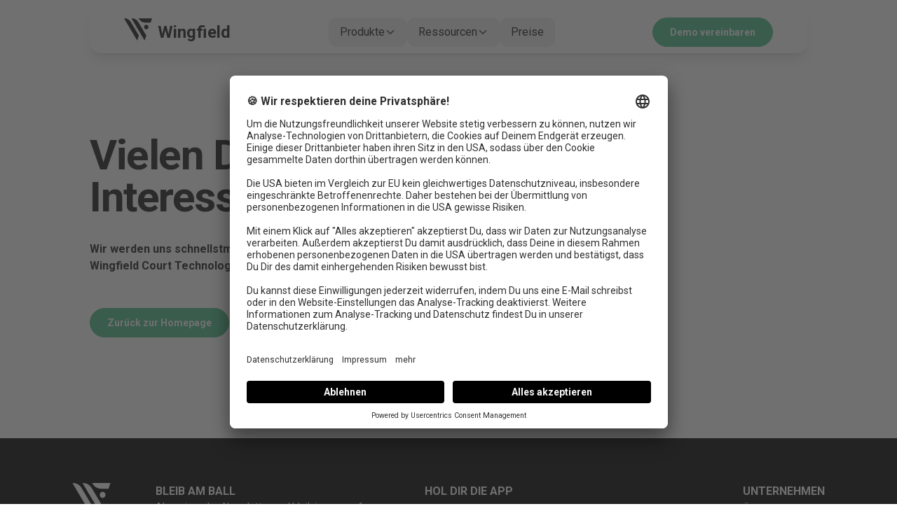

--- FILE ---
content_type: application/javascript; charset=utf-8
request_url: https://www.wingfield.io/_next/static/chunks/8814-c9e268a125fffc85.js
body_size: 6171
content:
(self.webpackChunk_N_E=self.webpackChunk_N_E||[]).push([[8814],{7498:function(e,t){"use strict";var n,r;Object.defineProperty(t,"__esModule",{value:!0}),function(e,t){for(var n in t)Object.defineProperty(e,n,{enumerable:!0,get:t[n]})}(t,{PrefetchKind:function(){return n},ACTION_REFRESH:function(){return o},ACTION_NAVIGATE:function(){return i},ACTION_RESTORE:function(){return l},ACTION_SERVER_PATCH:function(){return a},ACTION_PREFETCH:function(){return u},ACTION_FAST_REFRESH:function(){return s},ACTION_SERVER_ACTION:function(){return c}});let o="refresh",i="navigate",l="restore",a="server-patch",u="prefetch",s="fast-refresh",c="server-action";(r=n||(n={})).AUTO="auto",r.FULL="full",r.TEMPORARY="temporary",("function"==typeof t.default||"object"==typeof t.default&&null!==t.default)&&void 0===t.default.__esModule&&(Object.defineProperty(t.default,"__esModule",{value:!0}),Object.assign(t.default,t),e.exports=t.default)},30:function(e,t,n){"use strict";Object.defineProperty(t,"__esModule",{value:!0}),Object.defineProperty(t,"getDomainLocale",{enumerable:!0,get:function(){return getDomainLocale}});let r=n(2866);function getDomainLocale(e,t,o,i){{let l=n(3530).normalizeLocalePath,a=n(6728).detectDomainLocale,u=t||l(e,o).detectedLocale,s=a(i,void 0,u);if(s){let t="http"+(s.http?"":"s")+"://",n=u===s.defaultLocale?"":"/"+u;return""+t+s.domain+(0,r.normalizePathTrailingSlash)(""+n+e)}return!1}}("function"==typeof t.default||"object"==typeof t.default&&null!==t.default)&&void 0===t.default.__esModule&&(Object.defineProperty(t.default,"__esModule",{value:!0}),Object.assign(t.default,t),e.exports=t.default)},768:function(e,t,n){"use strict";Object.defineProperty(t,"__esModule",{value:!0}),Object.defineProperty(t,"default",{enumerable:!0,get:function(){return Image}});let r=n(8754),o=n(1757),i=o._(n(7294)),l=r._(n(9201)),a=n(5494),u=n(920),s=n(869);n(1905);let c=n(2866);function normalizeSrc(e){return"/"===e[0]?e.slice(1):e}let f={deviceSizes:[640,750,828,1080,1200,1920,2048,3840],imageSizes:[16,32,48,64,96,128,256,384],path:"/_next/image",loader:"default",dangerouslyAllowSVG:!1,unoptimized:!1},d=new Set,p="[data-uri]",g=new Map([["default",function(e){let{config:t,src:n,width:r,quality:o}=e;return n.endsWith(".svg")&&!t.dangerouslyAllowSVG?n:(0,c.normalizePathTrailingSlash)(t.path)+"?url="+encodeURIComponent(n)+"&w="+r+"&q="+(o||75)}],["imgix",function(e){let{config:t,src:n,width:r,quality:o}=e,i=new URL(""+t.path+normalizeSrc(n)),l=i.searchParams;return l.set("auto",l.getAll("auto").join(",")||"format"),l.set("fit",l.get("fit")||"max"),l.set("w",l.get("w")||r.toString()),o&&l.set("q",o.toString()),i.href}],["cloudinary",function(e){let{config:t,src:n,width:r,quality:o}=e,i=["f_auto","c_limit","w_"+r,"q_"+(o||"auto")].join(",")+"/";return""+t.path+i+normalizeSrc(n)}],["akamai",function(e){let{config:t,src:n,width:r}=e;return""+t.path+normalizeSrc(n)+"?imwidth="+r}],["custom",function(e){let{src:t}=e;throw Error('Image with src "'+t+'" is missing "loader" prop.\nRead more: https://nextjs.org/docs/messages/next-image-missing-loader')}]]);function isStaticRequire(e){return void 0!==e.default}function generateImgAttrs(e){let{config:t,src:n,unoptimized:r,layout:o,width:i,quality:l,sizes:a,loader:u}=e;if(r)return{src:n,srcSet:void 0,sizes:void 0};let{widths:s,kind:c}=function(e,t,n,r){let{deviceSizes:o,allSizes:i}=e;if(r&&("fill"===n||"responsive"===n)){let e=/(^|\s)(1?\d?\d)vw/g,t=[];for(let n;n=e.exec(r);n)t.push(parseInt(n[2]));if(t.length){let e=.01*Math.min(...t);return{widths:i.filter(t=>t>=o[0]*e),kind:"w"}}return{widths:i,kind:"w"}}if("number"!=typeof t||"fill"===n||"responsive"===n)return{widths:o,kind:"w"};let l=[...new Set([t,2*t].map(e=>i.find(t=>t>=e)||i[i.length-1]))];return{widths:l,kind:"x"}}(t,i,o,a),f=s.length-1;return{sizes:a||"w"!==c?a:"100vw",srcSet:s.map((e,r)=>u({config:t,src:n,quality:l,width:e})+" "+("w"===c?e:r+1)+c).join(", "),src:u({config:t,src:n,quality:l,width:s[f]})}}function getInt(e){return"number"==typeof e?e:"string"==typeof e?parseInt(e,10):void 0}function defaultImageLoader(e){var t;let n=(null==(t=e.config)?void 0:t.loader)||"default",r=g.get(n);if(r)return r(e);throw Error('Unknown "loader" found in "next.config.js". Expected: '+a.VALID_LOADERS.join(", ")+". Received: "+n)}function handleLoading(e,t,n,r,o,i){if(!e||e.src===p||e["data-loaded-src"]===t)return;e["data-loaded-src"]=t;let l="decode"in e?e.decode():Promise.resolve();l.catch(()=>{}).then(()=>{if(e.parentNode&&(d.add(t),"blur"===r&&i(!0),null==o?void 0:o.current)){let{naturalWidth:t,naturalHeight:n}=e;o.current({naturalWidth:t,naturalHeight:n})}})}let ImageElement=e=>{let{imgAttributes:t,heightInt:n,widthInt:r,qualityInt:o,layout:l,className:a,imgStyle:u,blurStyle:s,isLazy:c,placeholder:f,loading:d,srcString:p,config:g,unoptimized:m,loader:h,onLoadingCompleteRef:y,setBlurComplete:b,setIntersection:v,onLoad:_,onError:w,isVisible:O,noscriptSizes:E,...A}=e;return d=c?"lazy":d,i.default.createElement(i.default.Fragment,null,i.default.createElement("img",{...A,...t,decoding:"async","data-nimg":l,className:a,style:{...u,...s},ref:(0,i.useCallback)(e=>{v(e),(null==e?void 0:e.complete)&&handleLoading(e,p,l,f,y,b)},[v,p,l,f,y,b]),onLoad:e=>{let t=e.currentTarget;handleLoading(t,p,l,f,y,b),_&&_(e)},onError:e=>{"blur"===f&&b(!0),w&&w(e)}}),(c||"blur"===f)&&i.default.createElement("noscript",null,i.default.createElement("img",{...A,loading:d,decoding:"async","data-nimg":l,style:u,className:a,...generateImgAttrs({config:g,src:p,unoptimized:m,layout:l,width:r,quality:o,sizes:E,loader:h})})))};function Image(e){var t;let n,{src:r,sizes:o,unoptimized:c=!1,priority:g=!1,loading:m,lazyRoot:h=null,lazyBoundary:y,className:b,quality:v,width:_,height:w,style:O,objectFit:E,objectPosition:A,onLoadingComplete:S,placeholder:I="empty",blurDataURL:j,...P}=e,x=(0,i.useContext)(s.ImageConfigContext),k=(0,i.useMemo)(()=>{let e=f||x||a.imageConfigDefault,t=[...e.deviceSizes,...e.imageSizes].sort((e,t)=>e-t),n=e.deviceSizes.sort((e,t)=>e-t);return{...e,allSizes:t,deviceSizes:n}},[x]),C=o?"responsive":"intrinsic";"layout"in P&&(P.layout&&(C=P.layout),delete P.layout);let R=defaultImageLoader;if("loader"in P){if(P.loader){let e=P.loader;R=t=>{let{config:n,...r}=t;return e(r)}}delete P.loader}let z="";if("object"==typeof(t=r)&&(isStaticRequire(t)||void 0!==t.src)){let e=isStaticRequire(r)?r.default:r;if(!e.src)throw Error("An object should only be passed to the image component src parameter if it comes from a static image import. It must include src. Received "+JSON.stringify(e));if(j=j||e.blurDataURL,z=e.src,(!C||"fill"!==C)&&(w=w||e.height,_=_||e.width,!e.height||!e.width))throw Error("An object should only be passed to the image component src parameter if it comes from a static image import. It must include height and width. Received "+JSON.stringify(e))}let L=!g&&("lazy"===m||void 0===m);((r="string"==typeof r?r:z).startsWith("data:")||r.startsWith("blob:"))&&(c=!0,L=!1),d.has(r)&&(L=!1),k.unoptimized&&(c=!0);let[M,T]=(0,i.useState)(!1),[N,U,D]=(0,u.useIntersection)({rootRef:h,rootMargin:y||"200px",disabled:!L}),q=!L||U,H={boxSizing:"border-box",display:"block",overflow:"hidden",width:"initial",height:"initial",background:"none",opacity:1,border:0,margin:0,padding:0},W={boxSizing:"border-box",display:"block",width:"initial",height:"initial",background:"none",opacity:1,border:0,margin:0,padding:0},F=!1,B=getInt(_),K=getInt(w),G=getInt(v),V=Object.assign({},O,{position:"absolute",top:0,left:0,bottom:0,right:0,boxSizing:"border-box",padding:0,border:"none",margin:"auto",display:"block",width:0,height:0,minWidth:"100%",maxWidth:"100%",minHeight:"100%",maxHeight:"100%",objectFit:E,objectPosition:A}),J="blur"!==I||M?{}:{backgroundSize:E||"cover",backgroundPosition:A||"0% 0%",filter:"blur(20px)",backgroundImage:'url("'+j+'")'};if("fill"===C)H.display="block",H.position="absolute",H.top=0,H.left=0,H.bottom=0,H.right=0;else if(void 0!==B&&void 0!==K){let e=K/B,t=isNaN(e)?"100%":""+100*e+"%";"responsive"===C?(H.display="block",H.position="relative",F=!0,W.paddingTop=t):"intrinsic"===C?(H.display="inline-block",H.position="relative",H.maxWidth="100%",F=!0,W.maxWidth="100%",n="data:image/svg+xml,%3csvg%20xmlns=%27http://www.w3.org/2000/svg%27%20version=%271.1%27%20width=%27"+B+"%27%20height=%27"+K+"%27/%3e"):"fixed"===C&&(H.display="inline-block",H.position="relative",H.width=B,H.height=K)}let Q={src:p,srcSet:void 0,sizes:void 0};q&&(Q=generateImgAttrs({config:k,src:r,unoptimized:c,layout:C,width:B,quality:G,sizes:o,loader:R}));let Y=r,X={imageSrcSet:Q.srcSet,imageSizes:Q.sizes,crossOrigin:P.crossOrigin,referrerPolicy:P.referrerPolicy},Z=i.default.useLayoutEffect,$=(0,i.useRef)(S),ee=(0,i.useRef)(r);(0,i.useEffect)(()=>{$.current=S},[S]),Z(()=>{ee.current!==r&&(D(),ee.current=r)},[D,r]);let et={isLazy:L,imgAttributes:Q,heightInt:K,widthInt:B,qualityInt:G,layout:C,className:b,imgStyle:V,blurStyle:J,loading:m,config:k,unoptimized:c,placeholder:I,loader:R,srcString:Y,onLoadingCompleteRef:$,setBlurComplete:T,setIntersection:N,isVisible:q,noscriptSizes:o,...P};return i.default.createElement(i.default.Fragment,null,i.default.createElement("span",{style:H},F?i.default.createElement("span",{style:W},n?i.default.createElement("img",{style:{display:"block",maxWidth:"100%",width:"initial",height:"initial",background:"none",opacity:1,border:0,margin:0,padding:0},alt:"","aria-hidden":!0,src:n}):null):null,i.default.createElement(ImageElement,et)),g?i.default.createElement(l.default,null,i.default.createElement("link",{key:"__nimg-"+Q.src+Q.srcSet+Q.sizes,rel:"preload",as:"image",href:Q.srcSet?void 0:Q.src,...X})):null)}("function"==typeof t.default||"object"==typeof t.default&&null!==t.default)&&void 0===t.default.__esModule&&(Object.defineProperty(t.default,"__esModule",{value:!0}),Object.assign(t.default,t),e.exports=t.default)},5170:function(e,t,n){"use strict";Object.defineProperty(t,"__esModule",{value:!0}),Object.defineProperty(t,"default",{enumerable:!0,get:function(){return b}});let r=n(8754),o=r._(n(7294)),i=n(4450),l=n(2227),a=n(4364),u=n(109),s=n(3607),c=n(1823),f=n(9031),d=n(920),p=n(30),g=n(7192),m=n(7498),h=new Set;function prefetch(e,t,n,r,o,i){if(!i&&!(0,l.isLocalURL)(t))return;if(!r.bypassPrefetchedCheck){let o=void 0!==r.locale?r.locale:"locale"in e?e.locale:void 0,i=t+"%"+n+"%"+o;if(h.has(i))return;h.add(i)}let a=i?e.prefetch(t,o):e.prefetch(t,n,r);Promise.resolve(a).catch(e=>{})}function formatStringOrUrl(e){return"string"==typeof e?e:(0,a.formatUrl)(e)}let y=o.default.forwardRef(function(e,t){let n,r;let{href:a,as:h,children:y,prefetch:b=null,passHref:v,replace:_,shallow:w,scroll:O,locale:E,onClick:A,onMouseEnter:S,onTouchStart:I,legacyBehavior:j=!1,...P}=e;n=y,j&&("string"==typeof n||"number"==typeof n)&&(n=o.default.createElement("a",null,n));let x=o.default.useContext(c.RouterContext),k=o.default.useContext(f.AppRouterContext),C=null!=x?x:k,R=!x,z=!1!==b,L=null===b?m.PrefetchKind.AUTO:m.PrefetchKind.FULL,{href:M,as:T}=o.default.useMemo(()=>{if(!x){let e=formatStringOrUrl(a);return{href:e,as:h?formatStringOrUrl(h):e}}let[e,t]=(0,i.resolveHref)(x,a,!0);return{href:e,as:h?(0,i.resolveHref)(x,h):t||e}},[x,a,h]),N=o.default.useRef(M),U=o.default.useRef(T);j&&(r=o.default.Children.only(n));let D=j?r&&"object"==typeof r&&r.ref:t,[q,H,W]=(0,d.useIntersection)({rootMargin:"200px"}),F=o.default.useCallback(e=>{(U.current!==T||N.current!==M)&&(W(),U.current=T,N.current=M),q(e),D&&("function"==typeof D?D(e):"object"==typeof D&&(D.current=e))},[T,D,M,W,q]);o.default.useEffect(()=>{C&&H&&z&&prefetch(C,M,T,{locale:E},{kind:L},R)},[T,M,H,E,z,null==x?void 0:x.locale,C,R,L]);let B={ref:F,onClick(e){j||"function"!=typeof A||A(e),j&&r.props&&"function"==typeof r.props.onClick&&r.props.onClick(e),C&&!e.defaultPrevented&&function(e,t,n,r,i,a,u,s,c,f){let{nodeName:d}=e.currentTarget,p="A"===d.toUpperCase();if(p&&(function(e){let t=e.currentTarget,n=t.getAttribute("target");return n&&"_self"!==n||e.metaKey||e.ctrlKey||e.shiftKey||e.altKey||e.nativeEvent&&2===e.nativeEvent.which}(e)||!c&&!(0,l.isLocalURL)(n)))return;e.preventDefault();let navigate=()=>{let e=null==u||u;"beforePopState"in t?t[i?"replace":"push"](n,r,{shallow:a,locale:s,scroll:e}):t[i?"replace":"push"](r||n,{forceOptimisticNavigation:!f,scroll:e})};c?o.default.startTransition(navigate):navigate()}(e,C,M,T,_,w,O,E,R,z)},onMouseEnter(e){j||"function"!=typeof S||S(e),j&&r.props&&"function"==typeof r.props.onMouseEnter&&r.props.onMouseEnter(e),C&&(z||!R)&&prefetch(C,M,T,{locale:E,priority:!0,bypassPrefetchedCheck:!0},{kind:L},R)},onTouchStart(e){j||"function"!=typeof I||I(e),j&&r.props&&"function"==typeof r.props.onTouchStart&&r.props.onTouchStart(e),C&&(z||!R)&&prefetch(C,M,T,{locale:E,priority:!0,bypassPrefetchedCheck:!0},{kind:L},R)}};if((0,u.isAbsoluteUrl)(T))B.href=T;else if(!j||v||"a"===r.type&&!("href"in r.props)){let e=void 0!==E?E:null==x?void 0:x.locale,t=(null==x?void 0:x.isLocaleDomain)&&(0,p.getDomainLocale)(T,e,null==x?void 0:x.locales,null==x?void 0:x.domainLocales);B.href=t||(0,g.addBasePath)((0,s.addLocale)(T,e,null==x?void 0:x.defaultLocale))}return j?o.default.cloneElement(r,B):o.default.createElement("a",{...P,...B},n)}),b=y;("function"==typeof t.default||"object"==typeof t.default&&null!==t.default)&&void 0===t.default.__esModule&&(Object.defineProperty(t.default,"__esModule",{value:!0}),Object.assign(t.default,t),e.exports=t.default)},3530:function(e,t,n){"use strict";Object.defineProperty(t,"__esModule",{value:!0}),Object.defineProperty(t,"normalizeLocalePath",{enumerable:!0,get:function(){return normalizeLocalePath}});let normalizeLocalePath=(e,t)=>n(1774).normalizeLocalePath(e,t);("function"==typeof t.default||"object"==typeof t.default&&null!==t.default)&&void 0===t.default.__esModule&&(Object.defineProperty(t.default,"__esModule",{value:!0}),Object.assign(t.default,t),e.exports=t.default)},920:function(e,t,n){"use strict";Object.defineProperty(t,"__esModule",{value:!0}),Object.defineProperty(t,"useIntersection",{enumerable:!0,get:function(){return useIntersection}});let r=n(7294),o=n(3436),i="function"==typeof IntersectionObserver,l=new Map,a=[];function useIntersection(e){let{rootRef:t,rootMargin:n,disabled:u}=e,s=u||!i,[c,f]=(0,r.useState)(!1),d=(0,r.useRef)(null),p=(0,r.useCallback)(e=>{d.current=e},[]);(0,r.useEffect)(()=>{if(i){if(s||c)return;let e=d.current;if(e&&e.tagName){let r=function(e,t,n){let{id:r,observer:o,elements:i}=function(e){let t;let n={root:e.root||null,margin:e.rootMargin||""},r=a.find(e=>e.root===n.root&&e.margin===n.margin);if(r&&(t=l.get(r)))return t;let o=new Map,i=new IntersectionObserver(e=>{e.forEach(e=>{let t=o.get(e.target),n=e.isIntersecting||e.intersectionRatio>0;t&&n&&t(n)})},e);return t={id:n,observer:i,elements:o},a.push(n),l.set(n,t),t}(n);return i.set(e,t),o.observe(e),function(){if(i.delete(e),o.unobserve(e),0===i.size){o.disconnect(),l.delete(r);let e=a.findIndex(e=>e.root===r.root&&e.margin===r.margin);e>-1&&a.splice(e,1)}}}(e,e=>e&&f(e),{root:null==t?void 0:t.current,rootMargin:n});return r}}else if(!c){let e=(0,o.requestIdleCallback)(()=>f(!0));return()=>(0,o.cancelIdleCallback)(e)}},[s,n,t,c,d.current]);let g=(0,r.useCallback)(()=>{f(!1)},[]);return[p,c,g]}("function"==typeof t.default||"object"==typeof t.default&&null!==t.default)&&void 0===t.default.__esModule&&(Object.defineProperty(t.default,"__esModule",{value:!0}),Object.assign(t.default,t),e.exports=t.default)},9755:function(e,t,n){e.exports=n(768)},1664:function(e,t,n){e.exports=n(5170)},8357:function(e,t,n){"use strict";n.d(t,{w_:function(){return GenIcon}});var r=n(7294),o={color:void 0,size:void 0,className:void 0,style:void 0,attr:void 0},i=r.createContext&&r.createContext(o),__assign=function(){return(__assign=Object.assign||function(e){for(var t,n=1,r=arguments.length;n<r;n++)for(var o in t=arguments[n])Object.prototype.hasOwnProperty.call(t,o)&&(e[o]=t[o]);return e}).apply(this,arguments)},__rest=function(e,t){var n={};for(var r in e)Object.prototype.hasOwnProperty.call(e,r)&&0>t.indexOf(r)&&(n[r]=e[r]);if(null!=e&&"function"==typeof Object.getOwnPropertySymbols)for(var o=0,r=Object.getOwnPropertySymbols(e);o<r.length;o++)0>t.indexOf(r[o])&&Object.prototype.propertyIsEnumerable.call(e,r[o])&&(n[r[o]]=e[r[o]]);return n};function GenIcon(e){return function(t){return r.createElement(IconBase,__assign({attr:__assign({},e.attr)},t),function Tree2Element(e){return e&&e.map(function(e,t){return r.createElement(e.tag,__assign({key:t},e.attr),Tree2Element(e.child))})}(e.child))}}function IconBase(e){var elem=function(t){var n,o=e.attr,i=e.size,l=e.title,a=__rest(e,["attr","size","title"]),u=i||t.size||"1em";return t.className&&(n=t.className),e.className&&(n=(n?n+" ":"")+e.className),r.createElement("svg",__assign({stroke:"currentColor",fill:"currentColor",strokeWidth:"0"},t.attr,o,a,{className:n,style:__assign(__assign({color:e.color||t.color},t.style),e.style),height:u,width:u,xmlns:"http://www.w3.org/2000/svg"}),l&&r.createElement("title",null,l),e.children)};return void 0!==i?r.createElement(i.Consumer,null,function(e){return elem(e)}):elem(o)}}}]);

--- FILE ---
content_type: image/svg+xml
request_url: https://www.wingfield.io/_next/static/media/wf-logo-black.0ffb0df8.svg
body_size: 302
content:
<svg width="60" height="48" viewBox="0 0 60 48" fill="none" xmlns="http://www.w3.org/2000/svg">
<path d="M44.0442 47.7588L47.596 37.1863L44.0474 47.7588H44.0442ZM0 0.259584C2.97902 0.159528 5.92818 0.881052 8.52479 2.34523C11.1214 3.8094 13.2654 5.9598 14.7223 8.56116L31.6795 37.1831L28.129 47.7588L0 0.259584ZM15.9163 0.259584C18.8932 0.162456 21.8393 0.885361 24.4333 2.34936C27.0272 3.81335 29.1694 5.96217 30.6256 8.56116L47.596 37.1634L44.0442 47.7325L15.9163 0.259584ZM43.1818 18.9354C43.1262 18.3218 43.199 17.7035 43.3957 17.1197C43.5923 16.5359 43.9084 15.9995 44.3237 15.5447C44.7391 15.0899 45.2446 14.7266 45.8081 14.478C46.3716 14.2295 46.9806 14.1012 47.5964 14.1012C48.2123 14.1012 48.8213 14.2295 49.3848 14.478C49.9483 14.7266 50.4538 15.0899 50.8692 15.5447C51.2845 15.9995 51.6006 16.5359 51.7972 17.1197C51.9938 17.7035 52.0667 18.3218 52.0111 18.9354C52.0667 19.549 51.9938 20.1673 51.7972 20.7511C51.6006 21.3349 51.2845 21.8713 50.8692 22.3261C50.4538 22.7809 49.9483 23.1442 49.3848 23.3927C48.8213 23.6413 48.2123 23.7696 47.5964 23.7696C46.9806 23.7696 46.3716 23.6413 45.8081 23.3927C45.2446 23.1442 44.7391 22.7809 44.3237 22.3261C43.9084 21.8713 43.5923 21.3349 43.3957 20.7511C43.199 20.1673 43.1262 19.549 43.1818 18.9354ZM45.6006 9.39108C42.5761 9.33672 39.6239 8.4576 37.0621 6.8484C34.5004 5.23925 32.4262 2.96111 31.0633 0.259584H60L56.9353 9.39108H45.6006Z" fill="#18181B"/>
</svg>


--- FILE ---
content_type: application/javascript; charset=utf-8
request_url: https://www.wingfield.io/_next/static/chunks/384-d1fc0c5d216460b5.js
body_size: 7677
content:
"use strict";(self.webpackChunk_N_E=self.webpackChunk_N_E||[]).push([[384],{6758:function(A,t,e){var s=e(5893),i=e(9755),a=e.n(i);e(7294);var n=e(8927);t.Z=A=>{let{imageSrc:t,imageSrcPortrait:e=t,imageAlt:i,placeholderImg:o="blur",classNameImg:g,className:l}=A;return(0,s.jsxs)("div",{className:"flex justify-center ".concat(l),children:[(0,s.jsx)(n.ZP,{children:(0,s.jsx)(a(),{src:t,alt:i,width:t.width,height:t.height,placeholder:o,layout:"intrinsic",objectFit:"contain",lazyBoundary:"100%",className:"".concat(g)})}),(0,s.jsx)(n.cy,{children:(0,s.jsx)(a(),{src:e,alt:i,width:t.width,height:t.height,placeholder:o,layout:"intrinsic",objectFit:"contain",lazyBoundary:"100%",className:"".concat(g)})})]})}},781:function(A,t,e){var s=e(5893),i=e(7294);t.Z=A=>{let{rootMargin:t="0% 0px -25% 0px",threshold:e=[.05],from:a="R",animationType:n="SLIDE_IN",className:o="",children:g}=A,l=(0,i.useRef)(null),r=(0,i.useRef)(null),[E,z]=(0,i.useState)(!1),[c,O]=(0,i.useState)(!1);return(0,i.useEffect)(()=>(l.current&&(r.current=new IntersectionObserver(A=>{let[t]=A;z(t.isIntersecting),t.rootBounds&&t.boundingClientRect.y>t.rootBounds.y?O(!0):O(!1)},{root:null,rootMargin:t,threshold:e}),r.current.observe(l.current)),()=>{r.current&&r.current.disconnect()}),[l,r,t,e]),(0,s.jsx)("div",{ref:l,className:"".concat(o),children:(0,s.jsx)("div",{className:"\n						transition-all\n						ease-out-quart\n						duration-500\n						transform\n						".concat(function(){if("SLIDE_IN"===n){if(E||!c)return"opacity-100 translate-y-0 translate-x-0";if("R"===a)return"opacity-0 translate-y-24 md:translate-y-0 md:translate-x-8 lg:translate-x-20 xl:translate-x-24";if("L"===a)return"opacity-0 s translate-y-24 md:translate-y-0 md:-translate-x-8 lg:-translate-x-20 xl:-translate-x-24";if("B"===a)return"opacity-0 s translate-y-24";if("T"===a)return"opacity-0 s translate-y-24 md:-translate-y-24"}else if("SCALE_IN"===n)return E?"opacity-100 scale-100":"opacity-0 scale-150"}(),"	\n					"),children:g})})}},5239:function(A,t,e){var s=e(5893),i=e(1798),a=e(2962);t.Z=A=>{let{image:t,namespace:e,noindex:n,nofollow:o}=A,{t:g}=(0,i.$G)([e]);return(0,s.jsx)(s.Fragment,{children:(0,s.jsx)(a.PB,{noindex:n,nofollow:o,title:g("".concat(e,":seo.title")),description:g("".concat(e,":seo.description")),canonical:g("".concat(e,":seo.canonical")),openGraph:{images:[{url:t.src,width:t.width,height:t.height,alt:g("".concat(e,":seo.ogImageAlt"))}],title:g("".concat(e,":seo.ogTitle")),type:g("".concat(e,":seo.ogType")),url:g("".concat(e,":seo.ogUrl")),site_name:g("".concat(e,":seo.ogSite_name")),locale:g("".concat(e,":seo.ogLocale")),description:g("".concat(e,":seo.ogDescription"))},twitter:{cardType:"summary_large_image"}})})}},8927:function(A,t,e){e.d(t,{ZP:function(){return LandscapeView},cy:function(){return PortraitView}});var s=e(5893),i=e(7294);function useCheckLandscapeScreen(){let[A,t]=(0,i.useState)(1e3),[e,s]=(0,i.useState)(500);function handleWindowSizeChange(){t(window.innerWidth),s(window.innerHeight)}return(0,i.useEffect)(()=>(handleWindowSizeChange(),window.addEventListener("resize",handleWindowSizeChange),()=>{window.removeEventListener("resize",handleWindowSizeChange)}),[]),1.4*A>e}let PortraitView=A=>{let{children:t}=A;return(0,s.jsx)(s.Fragment,{children:!1===useCheckLandscapeScreen()?t:null})},LandscapeView=A=>{let{children:t}=A;return(0,s.jsx)(s.Fragment,{children:!0===useCheckLandscapeScreen()?t:null})}},1522:function(A,t,e){var s=e(5893),i=e(7445);t.Z=A=>{let{text:t,color:e="BLACK",size:a="GIANT",gradientType:n="NONE",gradientColorFrom:o,gradientColorTo:g,className:l}=A;return(0,s.jsx)("h1",{className:"\n        font-roboto\n        font-bold\n        tracking-tight\n        ".concat(i.Y$[a],"\n        ").concat("NONE"===n?i.d7[e]:"text-transparent bg-clip-text","\n        ").concat(i.gd[n],"\n        ").concat(o?i.H2[o]:"","\n        ").concat(g?i.hF[g]:"","\n        ").concat(l,"\n      "),children:t})}},4657:function(A,t,e){var s=e(5893),i=e(7445);t.Z=A=>{let{text:t,color:e="BLACK",size:a="LARGE",gradientType:n="NONE",gradientColorFrom:o,gradientColorTo:g,className:l}=A;return(0,s.jsx)("h3",{className:"\n        font-roboto\n        font-bold\n        ".concat(i.Y$[a],"\n        ").concat("NONE"===n?i.d7[e]:"text-transparent bg-clip-text","\n        ").concat(i.gd[n],"\n        ").concat(o?i.H2[o]:"","\n        ").concat(g?i.hF[g]:"","\n        ").concat(l,"\n      "),children:t})}},5554:function(A,t,e){e.d(t,{Z:function(){return blog_BlogLinks}});var s=e(5893),i=e(7294),a=e(1798),n={src:"/_next/static/media/link_mkg.a7540062.jpg",height:304,width:483,blurDataURL:"[data-uri]",blurWidth:8,blurHeight:5},o={src:"/_next/static/media/link_outdoor_league.cb7da9f7.jpg",height:304,width:483,blurDataURL:"[data-uri]",blurWidth:8,blurHeight:5},g={src:"/_next/static/media/link_indoor_league.2877e1b6.jpg",height:304,width:483,blurDataURL:"[data-uri]",blurWidth:8,blurHeight:5},l={src:"/_next/static/media/link_on_demand.cadfd3c3.jpg",height:304,width:483,blurDataURL:"[data-uri]",blurWidth:8,blurHeight:5},r={src:"/_next/static/media/link_users_love_wingfield.267f94b3.jpg",height:304,width:483,blurDataURL:"[data-uri]",blurWidth:8,blurHeight:5},E={src:"/_next/static/media/link_dtb_partnership.48020abd.jpg",height:305,width:484,blurDataURL:"[data-uri]",blurWidth:8,blurHeight:5},z={src:"/_next/static/media/link_technology_meets_design.497e6b0d.jpg",height:304,width:483,blurDataURL:"[data-uri]",blurWidth:8,blurHeight:5},c={src:"/_next/static/media/link_sho_federation.c35c4d1a.jpg",height:304,width:483,blurDataURL:"[data-uri]",blurWidth:8,blurHeight:5},O={src:"/_next/static/media/link_wimbledon.1d211bbc.jpg",height:304,width:483,blurDataURL:"[data-uri]",blurWidth:8,blurHeight:5},h={src:"/_next/static/media/link_club_tv_schwanewede.f6b9d50b.jpg",height:304,width:483,blurDataURL:"[data-uri]",blurWidth:8,blurHeight:5},B={src:"/_next/static/media/link_drill_rankings_gamification.138deeec.jpg",height:304,width:483,blurDataURL:"[data-uri]",blurWidth:8,blurHeight:5},d={src:"/_next/static/media/link_tips_for_your_training.60653c62.jpg",height:304,width:483,blurDataURL:"[data-uri]",blurWidth:8,blurHeight:5},D={src:"/_next/static/media/link_playbook_kai.1c866df1.jpg",height:304,width:483,blurDataURL:"[data-uri]",blurWidth:8,blurHeight:5},b={src:"/_next/static/media/link_regular_vs_smart_netpost.c6129af0.jpg",height:304,width:483,blurDataURL:"[data-uri]",blurWidth:8,blurHeight:5},x={src:"/_next/static/media/link_serve_wide.08cf2335.jpg",height:304,width:483,blurDataURL:"[data-uri]",blurWidth:8,blurHeight:5},w={src:"/_next/static/media/link_rich_media_communication.2e070338.jpg",height:304,width:483,blurDataURL:"[data-uri]",blurWidth:8,blurHeight:5},C={src:"/_next/static/media/link_new_comparability.a689c1a6.jpg",height:304,width:483,blurDataURL:"[data-uri]",blurWidth:8,blurHeight:5},m={src:"/_next/static/media/link_series_a.cd4ae643.jpg",height:304,width:483,blurDataURL:"[data-uri]",blurWidth:8,blurHeight:5},Q={src:"/_next/static/media/link_theAvenue.b752c483.jpg",height:304,width:509,blurDataURL:"[data-uri]",blurWidth:8,blurHeight:5},u={src:"/_next/static/media/link_tenniscamp.989936ca.jpg",height:304,width:483,blurDataURL:"[data-uri]",blurWidth:8,blurHeight:5},I={src:"/_next/static/media/link_video_tools.ad19c8de.jpg",height:317,width:483,blurDataURL:"[data-uri]",blurWidth:8,blurHeight:5},k={src:"/_next/static/media/link_grants.7c95a022.jpg",height:329,width:510,blurDataURL:"[data-uri]",blurWidth:8,blurHeight:5},L={src:"/_next/static/media/link_zverev_foundation.a59a77d1.jpg",height:304,width:483,blurDataURL:"[data-uri]",blurWidth:8,blurHeight:5},S={src:"/_next/static/media/link_group_drill.d5ade695.jpg",height:304,width:483,blurDataURL:"[data-uri]",blurWidth:8,blurHeight:5},j={src:"/_next/static/media/link_wingfield_keystone.30435d8c.jpg",height:304,width:483,blurDataURL:"[data-uri]",blurWidth:8,blurHeight:5},p={src:"/_next/static/media/link_partnership_hartru.a3443770.jpg",height:305,width:484,blurDataURL:"[data-uri]",blurWidth:8,blurHeight:5},R={src:"/_next/static/media/link_headway_local_tennis.830201b0.jpg",height:308,width:483,blurDataURL:"[data-uri]",blurWidth:8,blurHeight:5},N={src:"/_next/static/media/link_freiburger_tennisclub.0120f751.jpg",height:304,width:483,blurDataURL:"[data-uri]",blurWidth:8,blurHeight:5},v={src:"/_next/static/media/link_charleston_ltp.70927d2a.jpg",height:304,width:483,blurDataURL:"[data-uri]",blurWidth:8,blurHeight:5},M={src:"/_next/static/media/link_zdf_sportreportage.0aa979de.jpg",height:304,width:483,blurDataURL:"[data-uri]",blurWidth:8,blurHeight:5},f={src:"/_next/static/media/link_dtb_partnership2.25f1f840.jpg",height:304,width:483,blurDataURL:"[data-uri]",blurWidth:8,blurHeight:5},F={src:"/_next/static/media/link_wingfield_for_pickleball.1c723c1f.jpg",height:304,width:483,blurDataURL:"[data-uri]",blurWidth:8,blurHeight:5},_={src:"/_next/static/media/link_mobile_validation.5e284f30.jpg",height:304,width:483,blurDataURL:"[data-uri]",blurWidth:8,blurHeight:5},H={src:"/_next/static/media/link_pickleball_hype.9cd7bf62.jpg",height:304,width:483,blurDataURL:"[data-uri]",blurWidth:8,blurHeight:5},P={src:"/_next/static/media/link_partnership_picklr.8dc46ec5.jpg",height:304,width:483,blurDataURL:"[data-uri]",blurWidth:8,blurHeight:5},J={src:"/_next/static/media/link_partnership_dupr.ce33d3f3.jpg",height:304,width:483,blurDataURL:"[data-uri]",blurWidth:8,blurHeight:5},K=e(7445),elements_HorizontalLine=A=>{let{color:t="GREEN",className:e}=A;return(0,s.jsx)("div",{className:"grid grid-cols-3 ".concat(e),children:(0,s.jsxs)("div",{className:"\n            divide-y-2\n            ".concat(K.We[t],"\n            col-start-2\n            flex\n            flex-col\n            justify-center\n          "),children:[(0,s.jsx)("div",{className:"w-full"}),(0,s.jsx)("div",{className:"w-full"})]})})},U=e(5499),y=e(9755),T=e.n(y),W=e(1664),V=e.n(W),sections_ImageAndCardLink=A=>{let{cardContent:t,background:e,backgroundAlt:a,target:n,className:o}=A,[g,l]=(0,i.useState)(!1),r=(0,s.jsxs)(s.Fragment,{children:[(0,s.jsx)("div",{className:"\n          w-80\n          h-44\n          rounded-lg\n        ",children:(0,s.jsx)(T(),{src:e,alt:a,className:"\n          rounded-lg \n        ",loading:"lazy",lazyBoundary:"100%"})}),(0,s.jsx)("div",{className:"\n        w-72 \n        h-44\n        bg-white\n        rounded-lg\n        m-auto\n        transition-all\n        ease-out-quart\n        duration-300\n        transform\n        -translate-y-2\n        py-4\n        px-6\n        ".concat(g?"shadow-2xl -translate-y-14":"shadow-lg","\n      "),children:t})]});return"/"===n.charAt(0)?(0,s.jsx)(V(),{href:n,onMouseEnter:()=>l(!0),onMouseLeave:()=>l(!1),className:"\n        transition-all\n        ease-out-quart\n        duration-300\n        transform\n        hover:scale-105   \n        px-2       \n        ".concat(o,"\n      "),children:r}):(0,s.jsx)("a",{onMouseEnter:()=>l(!0),onMouseLeave:()=>l(!1),href:n,className:"\n          transition-all\n          ease-out-quart\n          duration-300\n          transform\n          hover:scale-105   \n          px-2       \n          ".concat(o,"\n        "),children:r})},ImageAndTextCardLinks_ImageAndTextCardLink=A=>{let{title:t,text:e,background:i,backgroundAlt:a,target:n,className:o}=A;return(0,s.jsx)(sections_ImageAndCardLink,{cardContent:(0,s.jsxs)("div",{children:[(0,s.jsx)("div",{className:"\n              pb-2 \n            ",children:(0,s.jsx)(U.Z,{bold:!0,text:t,className:"text-center"})}),(0,s.jsx)(elements_HorizontalLine,{className:"\n              pb-2 \n            "}),(0,s.jsx)(U.Z,{text:e,size:"SMALL",className:"text-center"})," "]}),background:i,backgroundAlt:a,target:n,className:o})},sections_ImageAndTextCardLinks=A=>{let{ImageAndTextCardContents:t}=A;return(0,s.jsx)("div",{className:"\n        py-8 lg:py-8\n        flex\n        justify-center\n        items-center\n				flex-wrap\n      ",children:t.map((A,t)=>(0,s.jsx)(ImageAndTextCardLinks_ImageAndTextCardLink,{title:A.title,text:A.text,background:A.background,backgroundAlt:A.backgroundAlt,target:A.target,className:" \n            md:mx-6\n            my-6 md:my-8\n          "},t))})},sections_CardWithImageAndTextLink=A=>{let{title:t,text:e,background:a,backgroundAlt:n,target:o,className:g}=A,[l,r]=(0,i.useState)(!1),E=(0,s.jsx)(s.Fragment,{children:(0,s.jsxs)("div",{className:"\n          w-80\n          h-96\n          bg-white\n          rounded-lg\n          m-auto\n        ",children:[(0,s.jsx)(T(),{src:a,alt:n,className:"\n          rounded-t-lg \n        ",loading:"lazy",lazyBoundary:"100%"}),(0,s.jsxs)("div",{className:"px-6 py-6",children:[(0,s.jsx)(U.Z,{text:t,bold:!0,className:"pb-4"}),(0,s.jsx)(U.Z,{text:e,size:"SMALL"})]})]})});return"/"===o.charAt(0)?(0,s.jsx)(V(),{href:o,onMouseEnter:()=>r(!0),onMouseLeave:()=>r(!1),className:"\n        transition-all\n        ease-out-quart\n        duration-300\n        transform\n        hover:scale-105   \n        px-2       \n        ".concat(g,"\n      "),children:E}):(0,s.jsx)("a",{onMouseEnter:()=>r(!0),onMouseLeave:()=>r(!1),href:o,className:"\n          transition-all\n          ease-out-quart\n          duration-300\n          transform\n          hover:scale-105   \n          px-2       \n          ".concat(g,"\n        "),children:E})},sections_CardWithImageAndTextLinks=A=>{let{cardWithImageAndTextData:t}=A;return(0,s.jsx)("div",{className:"\n        py-8 lg:py-8\n        flex\n        justify-center xl:justify-start\n        items-center\n				flex-wrap\n      ",children:t.map((A,t)=>(0,s.jsx)(sections_CardWithImageAndTextLink,{title:A.title,text:A.text,background:A.background,backgroundAlt:A.backgroundAlt,target:A.target,className:" \n            md:mx-6\n            my-6 md:my-8\n          "},t))})},Y=e(6758),G=e(4657),Z=e(781),blog_BlogLinks=A=>{let{articles:t,blogCardType:e="IMAGE_AND_TEXT_CARD"}=A,{t:i}=(0,a.$G)(["blogCommon"]);function getArticleProps(A){return"MKG_ACADEMY"===A?{title:i("blogCommon:articleLinks.mkgAcademy.title"),text:i("blogCommon:articleLinks.mkgAcademy.text"),background:n,backgroundAlt:"Trainer with Wingfield Box",target:"/blog/the-mkg-tennis-academy"}:"OUTDOOR_CLUB_LEAGUE"===A?{title:i("blogCommon:articleLinks.outdoorLeague.title"),text:i("blogCommon:articleLinks.outdoorLeague.text"),background:o,backgroundAlt:"Tennis player with iPhone",target:"/blog/outdoor-club-league"}:"INDOOR_CLUB_LEAGUE"===A?{title:i("blogCommon:articleLinks.indoorLeague.title"),text:i("blogCommon:articleLinks.indoorLeague.text"),background:g,backgroundAlt:"Tennis court with wingfield box",target:"/blog/indoor-club-league"}:"ON_DEMAND"===A?{title:i("blogCommon:articleLinks.onDemandMatch.title"),text:i("blogCommon:articleLinks.onDemandMatch.text"),background:l,backgroundAlt:"Skyline with tennis player",target:"/blog/on-demand-match"}:"WHY_USERS_LOVE_WINGFIELD"===A?{title:i("blogCommon:articleLinks.usersLoveWingfield.title"),text:i("blogCommon:articleLinks.usersLoveWingfield.text"),background:r,backgroundAlt:"Tennisplayer on the court",target:"/blog/why-users-love-wingfield"}:"PARTNERSHIP_DTB"===A?{title:i("blogCommon:articleLinks.partnershipDtb.title"),text:i("blogCommon:articleLinks.partnershipDtb.text"),background:E,backgroundAlt:"Wingfield and DTB Logo",target:"/blog/partnership-dtb"}:"TECHNOLOGY_MEETS_DESIGN"===A?{title:i("blogCommon:articleLinks.technologyMeetsDesign.title"),text:i("blogCommon:articleLinks.technologyMeetsDesign.text"),background:z,backgroundAlt:"Wingfield Box close up",target:"/blog/technology-meets-design"}:"SHO_FEDERATION"===A?{title:i("blogCommon:articleLinks.shoFederation.title"),text:i("blogCommon:articleLinks.shoFederation.text"),background:c,backgroundAlt:"Trainer on a bench with smartphone.",target:"/blog/sho-federation"}:"CLUB_TV_SCHWANEWEDE"===A?{title:i("blogCommon:articleLinks.clubTvSchwanewede.title"),text:i("blogCommon:articleLinks.clubTvSchwanewede.text"),background:h,backgroundAlt:"TV Schwanewede Member.",target:"/blog/club-tvschwanewede"}:"TIPS_FOR_YOUR_TRAINING"===A?{title:i("blogCommon:articleLinks.tipsForYourTraining.title"),text:i("blogCommon:articleLinks.tipsForYourTraining.text"),background:d,backgroundAlt:"Tips for your training.",target:"/blog/tips-for-your-training"}:"DRILL_RANKINGS"===A?{title:i("blogCommon:articleLinks.drillRankings.title"),text:i("blogCommon:articleLinks.drillRankings.text"),background:B,backgroundAlt:"Drill Rankings Gamification.",target:"/blog/rankings"}:"PLAYBOOK_KAI"===A?{title:i("blogCommon:articleLinks.playbookKai.title"),text:i("blogCommon:articleLinks.playbookKai.text"),background:D,backgroundAlt:"Tennis player.",target:"/blog/playbook-kai"}:"SMART_NETPOST"===A?{title:i("blogCommon:articleLinks.regularVsSmartNetpost.title"),text:i("blogCommon:articleLinks.regularVsSmartNetpost.text"),background:b,backgroundAlt:"Wingfield Box.",target:"/blog/regular-vs-smart-netpost"}:"SERVE_WIDE"===A?{title:i("blogCommon:articleLinks.serveWide.title"),text:i("blogCommon:articleLinks.serveWide.text"),background:x,backgroundAlt:"Serving tennis player.",target:"/blog/serve-wide"}:"RICH_MEDIA_COMMUNICATION"===A?{title:i("blogCommon:articleLinks.richMediaCommunication.title"),text:i("blogCommon:articleLinks.richMediaCommunication.text"),background:w,backgroundAlt:"Tennis player watching tennis match.",target:"/blog/rich-media-communication"}:"NEW_COMPARABILITY"===A?{title:i("blogCommon:articleLinks.newComparability.title"),text:i("blogCommon:articleLinks.newComparability.text"),background:C,backgroundAlt:"Tennis player.",target:"/blog/new-comparability"}:"SERIES_A_FUNDING"===A?{title:i("blogCommon:articleLinks.seriesA.title"),text:i("blogCommon:articleLinks.seriesA.text"),background:m,backgroundAlt:"Founder.",target:"/blog/series-a"}:"THE_AVENUE"===A?{title:i("blogCommon:articleLinks.theAvenue.title"),text:i("blogCommon:articleLinks.theAvenue.text"),background:Q,backgroundAlt:"Tennis player.",target:"/blog/theavenue"}:"TENNIS_CAMP"===A?{title:i("blogCommon:articleLinks.tennisCamp.title"),text:i("blogCommon:articleLinks.tennisCamp.text"),background:u,backgroundAlt:"Tennis kids.",target:"/blog/tenniscamp"}:"VIDEO_TOOLS"===A?{title:i("blogCommon:articleLinks.videoTools.title"),text:i("blogCommon:articleLinks.videoTools.text"),background:I,backgroundAlt:"Video Player",target:"/blog/video-tools"}:"GRANTS"===A?{title:i("blogCommon:articleLinks.grants.title"),text:i("blogCommon:articleLinks.grants.text"),background:k,backgroundAlt:"Piggy bank",target:"/blog/grants"}:"ZVEREV_FOUNDATION"===A?{title:i("blogCommon:articleLinks.zverevFoundation.title"),text:i("blogCommon:articleLinks.zverevFoundation.text"),background:L,backgroundAlt:"Alexander Zverev",target:"/blog/zverev-foundation"}:"GROUP_DRILL"===A?{title:i("blogCommon:articleLinks.groupDrill.title"),text:i("blogCommon:articleLinks.groupDrill.text"),background:S,backgroundAlt:"Group Drill",target:"/blog/group-drill"}:"WINGFIELD_KEYSTONE"===A?{title:i("blogCommon:articleLinks.wingfieldKeystone.title"),text:i("blogCommon:articleLinks.wingfieldKeystone.text"),background:j,backgroundAlt:"Wingfield x Keystone",target:"/blog/wingfield-keystone"}:"PARTNERSHIP_HARTRU"===A?{title:i("blogCommon:articleLinks.partnershipHartru.title"),text:i("blogCommon:articleLinks.partnershipHartru.text"),background:p,backgroundAlt:"Wingfield x Hartru",target:"/blog/partnership-hartru"}:"HEADWAY_IN_LOCAL_TENNIS"===A?{title:i("blogCommon:articleLinks.headwayLocalTennis.title"),text:i("blogCommon:articleLinks.headwayLocalTennis.text"),background:R,backgroundAlt:"Headway in Local Tennis",target:"/blog/headway-in-local-tennis"}:"FREIBURGER_TENNISCLUB"===A?{title:i("blogCommon:articleLinks.freiburgerTennisclub.title"),text:i("blogCommon:articleLinks.freiburgerTennisclub.text"),background:N,backgroundAlt:"Location Freiburger Tennisclub",target:"/blog/freiburger-tennisclub"}:"CHARLESTON_LTP"===A?{title:i("blogCommon:articleLinks.charlestonLtp.title"),text:i("blogCommon:articleLinks.charlestonLtp.text"),background:v,backgroundAlt:"Charleston LTP",target:"/blog/charleston-ltp"}:"ZDF_SPORTSREPORT"===A?{title:i("blogCommon:articleLinks.zdfSportsreport.title"),text:i("blogCommon:articleLinks.zdfSportsreport.text"),background:M,backgroundAlt:"Adreas Petkovic",target:"/blog/zdf-sportreportage"}:"PARTNERSHIP_DTB2"===A?{title:i("blogCommon:articleLinks.partnershipDtb2.title"),text:i("blogCommon:articleLinks.partnershipDtb2.text"),background:f,backgroundAlt:"Wingfield and DTB Logo",target:"/blog/partnership-dtb2"}:"WINGFIELD_FOR_PICKLEBALL"===A?{title:i("blogCommon:articleLinks.wingfieldForPickleball.title"),text:i("blogCommon:articleLinks.wingfieldForPickleball.text"),background:F,backgroundAlt:"Wingfield x Pickler",target:"/blog/wingfield-for-pickleball"}:"MOBILE_VALIDATION"===A?{title:i("blogCommon:articleLinks.mobileValidation.title"),text:i("blogCommon:articleLinks.mobileValidation.text"),background:_,backgroundAlt:"LK Mobile Recording",target:"/blog/mobile-validation"}:"PICKLEBALL_HYPE"===A?{title:i("blogCommon:articleLinks.pickleballHype.title"),text:i("blogCommon:articleLinks.pickleballHype.text"),background:H,backgroundAlt:"Pickleball ",target:"/blog/pickleball-hype"}:"PARTNERSHIP_PICKLR"===A?{title:i("blogCommon:articleLinks.partnershipPicklr.title"),text:i("blogCommon:articleLinks.partnershipPicklr.text"),background:P,backgroundAlt:"Pickleball Box",target:"/blog/partnership-the-picklr"}:"PARTNERSHIP_DUPR"===A?{title:i("blogCommon:articleLinks.partnershipDupr.title"),text:i("blogCommon:articleLinks.partnershipDupr.text"),background:J,backgroundAlt:"Pickleball Box",target:"/blog/partnership-dupr"}:{title:i("blogCommon:articleLinks.wingfieldInWimbledon.title"),text:i("blogCommon:articleLinks.wingfieldInWimbledon.text"),background:O,backgroundAlt:"Wimbledon Handshake",target:"/blog/wingfield-in-wimbledon"}}return"IMAGE_AND_TEXT_CARD"===e?(0,s.jsx)(sections_ImageAndTextCardLinks,{ImageAndTextCardContents:t.map(A=>getArticleProps(A))}):"CARD_WITH_IMAGE_AND_TEXT"===e?(0,s.jsx)(sections_CardWithImageAndTextLinks,{cardWithImageAndTextData:t.map(A=>getArticleProps(A))}):(0,s.jsx)("div",{className:"flex flex-wrap justify-center gap-8",children:t.map(A=>{let{background:t,backgroundAlt:e,title:i,text:a,target:n}=getArticleProps(A);return(0,s.jsx)("article",{className:" md:w-96 rounded-2xl px-4 md:px-0 text-left xl:text-left ",children:(0,s.jsx)(Z.Z,{from:"T",children:(0,s.jsxs)(V(),{href:n,children:[(0,s.jsx)("div",{className:" transition-all ease-out-quart duration-300 md:hover:scale-105 ",children:(0,s.jsx)(Y.Z,{imageSrc:t,imageAlt:e,"object-cover":!0,classNameImg:"rounded-xl "})}),(0,s.jsx)(G.Z,{text:i,size:"LARGE",color:"BLACK",className:"pt-4 md:pt-10 pb-1 md:pb-4"}),(0,s.jsx)(U.Z,{text:a,size:"REGULAR",color:"BLACK",className:"pb-4"})]})})},i)})})}}}]);

--- FILE ---
content_type: image/svg+xml
request_url: https://www.wingfield.io/_next/static/media/wf-logo-black.0ffb0df8.svg
body_size: 356
content:
<svg width="60" height="48" viewBox="0 0 60 48" fill="none" xmlns="http://www.w3.org/2000/svg">
<path d="M44.0442 47.7588L47.596 37.1863L44.0474 47.7588H44.0442ZM0 0.259584C2.97902 0.159528 5.92818 0.881052 8.52479 2.34523C11.1214 3.8094 13.2654 5.9598 14.7223 8.56116L31.6795 37.1831L28.129 47.7588L0 0.259584ZM15.9163 0.259584C18.8932 0.162456 21.8393 0.885361 24.4333 2.34936C27.0272 3.81335 29.1694 5.96217 30.6256 8.56116L47.596 37.1634L44.0442 47.7325L15.9163 0.259584ZM43.1818 18.9354C43.1262 18.3218 43.199 17.7035 43.3957 17.1197C43.5923 16.5359 43.9084 15.9995 44.3237 15.5447C44.7391 15.0899 45.2446 14.7266 45.8081 14.478C46.3716 14.2295 46.9806 14.1012 47.5964 14.1012C48.2123 14.1012 48.8213 14.2295 49.3848 14.478C49.9483 14.7266 50.4538 15.0899 50.8692 15.5447C51.2845 15.9995 51.6006 16.5359 51.7972 17.1197C51.9938 17.7035 52.0667 18.3218 52.0111 18.9354C52.0667 19.549 51.9938 20.1673 51.7972 20.7511C51.6006 21.3349 51.2845 21.8713 50.8692 22.3261C50.4538 22.7809 49.9483 23.1442 49.3848 23.3927C48.8213 23.6413 48.2123 23.7696 47.5964 23.7696C46.9806 23.7696 46.3716 23.6413 45.8081 23.3927C45.2446 23.1442 44.7391 22.7809 44.3237 22.3261C43.9084 21.8713 43.5923 21.3349 43.3957 20.7511C43.199 20.1673 43.1262 19.549 43.1818 18.9354ZM45.6006 9.39108C42.5761 9.33672 39.6239 8.4576 37.0621 6.8484C34.5004 5.23925 32.4262 2.96111 31.0633 0.259584H60L56.9353 9.39108H45.6006Z" fill="#18181B"/>
</svg>


--- FILE ---
content_type: application/javascript; charset=utf-8
request_url: https://www.wingfield.io/_next/static/chunks/pages/contact-sales-554512be3889cd55.js
body_size: 1063
content:
(self.webpackChunk_N_E=self.webpackChunk_N_E||[]).push([[8546],{7761:function(t,n,e){(window.__NEXT_P=window.__NEXT_P||[]).push(["/contact-sales",function(){return e(6171)}])},4552:function(t,n){"use strict";n.Z={src:"/_next/static/media/common.a1c1d3a1.jpg",height:601,width:1201,blurDataURL:"[data-uri]",blurWidth:8,blurHeight:4}},283:function(t,n,e){"use strict";var c=e(5893);n.Z=t=>{let{children:n}=t;return(0,c.jsx)(c.Fragment,{children:(0,c.jsx)("div",{className:"\n          max-w-screen-sm  2xl:max-w-screen-md \n          px-8\n          mx-auto\n          py-48\n        ",children:n})})}},5239:function(t,n,e){"use strict";var c=e(5893),a=e(1798),s=e(2962);n.Z=t=>{let{image:n,namespace:e,noindex:A,nofollow:o}=t,{t:r}=(0,a.$G)([e]);return(0,c.jsx)(c.Fragment,{children:(0,c.jsx)(s.PB,{noindex:A,nofollow:o,title:r("".concat(e,":seo.title")),description:r("".concat(e,":seo.description")),canonical:r("".concat(e,":seo.canonical")),openGraph:{images:[{url:n.src,width:n.width,height:n.height,alt:r("".concat(e,":seo.ogImageAlt"))}],title:r("".concat(e,":seo.ogTitle")),type:r("".concat(e,":seo.ogType")),url:r("".concat(e,":seo.ogUrl")),site_name:r("".concat(e,":seo.ogSite_name")),locale:r("".concat(e,":seo.ogLocale")),description:r("".concat(e,":seo.ogDescription"))},twitter:{cardType:"summary_large_image"}})})}},1522:function(t,n,e){"use strict";var c=e(5893),a=e(7445);n.Z=t=>{let{text:n,color:e="BLACK",size:s="GIANT",gradientType:A="NONE",gradientColorFrom:o,gradientColorTo:r,className:i}=t;return(0,c.jsx)("h1",{className:"\n        font-roboto\n        font-bold\n        tracking-tight\n        ".concat(a.Y$[s],"\n        ").concat("NONE"===A?a.d7[e]:"text-transparent bg-clip-text","\n        ").concat(a.gd[A],"\n        ").concat(o?a.H2[o]:"","\n        ").concat(r?a.hF[r]:"","\n        ").concat(i,"\n      "),children:n})}},6171:function(t,n,e){"use strict";e.r(n),e.d(n,{__N_SSG:function(){return d},default:function(){return contact_sales_ContactSales}});var c=e(5893),a=e(1798),s=e(8254),A=e(887);e(7294);var o=e(5499),r=e(1522),i=e(283),l=e(5099),contactSales=()=>{let{t}=(0,a.$G)(["contactSales"]);return(0,c.jsx)(c.Fragment,{children:(0,c.jsx)(i.Z,{children:(0,c.jsxs)("div",{className:"\n          max-w-screen-sm\n        ",children:[(0,c.jsx)(r.Z,{text:t("contactSales:title"),className:"pb-8"}),(0,c.jsx)(o.Z,{text:t("contactSales:subtitle"),size:"REGULAR",bold:!0,className:"pb-8"}),(0,c.jsx)("div",{className:"max-w-md",children:(0,c.jsx)(l.Z,{target:"hubspot-form-contact-sales",portalId:t("contactSales:form.portalId"),region:t("contactSales:form.region"),formId:t("contactSales:form.formId")})})]})})})},m=e(5239),u=e(4552),pages_contactSales=()=>{let{t}=(0,a.$G)(["common"]);return(0,c.jsxs)(c.Fragment,{children:[(0,c.jsx)(m.Z,{image:u.Z,namespace:"contactSales"}),(0,c.jsx)(s.Z,{}),(0,c.jsx)(contactSales,{}),(0,c.jsx)(A.Z,{})]})},d=!0;function contact_sales_ContactSales(){return(0,c.jsx)(pages_contactSales,{})}}},function(t){t.O(0,[5445,260,9866,1228,6556,8814,5675,887,8254,9774,2888,179],function(){return t(t.s=7761)}),_N_E=t.O()}]);

--- FILE ---
content_type: application/javascript; charset=utf-8
request_url: https://www.wingfield.io/_next/static/chunks/7181-7b8a6e025616e3f9.js
body_size: 2609
content:
"use strict";(self.webpackChunk_N_E=self.webpackChunk_N_E||[]).push([[7181],{7181:function(e,t,l){l.d(t,{Z:function(){return Carousel_VideoCarouselSection}});var a=l(5893),s=l(7294),i=l(5499),o=l(4849),r=l(8048),n=l(9755),c=l.n(n),CarouselItems_CarouselVideoItem=e=>{let{src:t,poster:l,title:o,isActive:r,dataSlide:n,className:d="",showLabel:u=!0,labelOpacity:m="high",children:x}=e,[h,v]=(0,s.useState)(!1);return("string"==typeof l||null==l||l.src,t)?(0,a.jsxs)("div",{className:"relative w-full h-full bg-black ".concat(d),children:[l&&!h&&(0,a.jsx)("div",{className:"absolute inset-0 z-10",children:(0,a.jsx)(c(),{src:l,alt:"".concat(o," Preview"),layout:"fill",objectFit:"cover",className:"transition-opacity duration-300"})}),(0,a.jsx)("video",{"data-slide":n,className:"w-full h-full object-cover transition-transform duration-500 ".concat(r?"opacity-100":"opacity-70 hover:scale-105"),src:t,controls:!1,muted:!0,loop:!0,autoPlay:r,playsInline:!0,preload:"metadata",onPlay:()=>v(!0),onPause:()=>v(!1),onEnded:()=>v(!1),onError:e=>{console.warn("Video load error:",t,e),v(!1)},children:"Your browser does not support the video tag."}),u&&(0,a.jsx)("div",{className:"absolute bottom-4 left-4 z-20",children:(0,a.jsx)("div",{className:"bg-black ".concat("high"===m?"bg-opacity-70":"bg-opacity-20"," border border-white px-4 py-2 rounded-md"),children:(0,a.jsx)(i.Z,{text:o,size:"SMALL",color:"WHITE"})})}),x&&(0,a.jsx)("div",{className:"absolute inset-0 z-40",children:(0,a.jsx)("div",{className:"pointer-events-auto",children:x})})]}):(0,a.jsxs)("div",{className:"relative w-full h-full bg-gray-800 flex items-center justify-center ".concat(d),children:[(0,a.jsx)("div",{className:"text-white text-center",children:(0,a.jsx)(i.Z,{text:"Video nicht verf\xfcgbar",size:"SMALL",color:"WHITE"})}),x]})},d=l(5675),u=l.n(d),m=l(4657),CarouselItems_CarouselImageItem=e=>{let{src:t,alt:l,title:s,isActive:i,className:o="",showLabel:r=!0,children:n}=e;return(0,a.jsxs)("div",{className:"relative w-full h-full bg-black ".concat(o),children:[(0,a.jsx)(u(),{src:t,alt:l,fill:!0,className:"object-cover transition-transform duration-500 ".concat(i?"opacity-100":"opacity-70 hover:scale-105"),sizes:i?"(max-width: 768px) 100vw, 50vw":"(max-width: 768px) 50vw, 25vw",priority:i,loading:i?"eager":"lazy"}),r&&(0,a.jsx)("div",{className:"absolute bottom-4 left-4",children:(0,a.jsx)("div",{className:"bg-black bg-opacity-20 border border-white px-4 py-2 rounded-md",children:(0,a.jsx)(m.Z,{text:s,size:"SMALL",color:"WHITE",className:"font-light"})})}),n]})},elements_VideoCarousel=e=>{var t,l,n;let{items:c,autoPlay:d=!1,defaultDuration:u=5e3,className:m="",textColor:x="WHITE",isDarkBackground:h=!0}=e,[v,p]=(0,s.useState)(0),[g,f]=(0,s.useState)(0),[b,j]=(0,s.useState)(!1),[y,N]=(0,s.useState)(!1),w=(0,s.useRef)(null),I=(0,s.useMemo)(()=>c.slice(0,3),[c]),P=h?"WHITE":"BLACK";(0,s.useEffect)(()=>{let e=new IntersectionObserver(e=>{let[t]=e;N(t.isIntersecting)},{threshold:.3,rootMargin:"0px 0px -10% 0px"}),t=w.current;return t&&e.observe(t),()=>{t&&e.unobserve(t)}},[]);let togglePlayPause=()=>{j(e=>!e)},handleVideoState=(e,t,l)=>{e&&(0===l&&(e.currentTime=0),t?e.pause():e.play().catch(()=>{}))};(0,s.useEffect)(()=>{if(!d||I.length<=1||b||!y)return;let e=I[v],t=(null==e?void 0:e.duration)||u,l=Math.max(0,t-g),a=setTimeout(()=>{p(e=>(e+1)%I.length)},l);return()=>clearTimeout(a)},[v,d,I,u,b,g,y]),(0,s.useEffect)(()=>{if(!d||I.length<=1||b||!y)return;let e=I[v],t=(null==e?void 0:e.duration)||u,l=Date.now()-g,a=setInterval(()=>{let e=Date.now()-l;e>=t?(f(t),clearInterval(a)):f(e)},50);return()=>clearInterval(a)},[v,d,I,u,b,g,y]),(0,s.useEffect)(()=>{f(0)},[v]);let getCurrentItemDuration=()=>{let e=I[v];return(null==e?void 0:e.duration)||u};return(0,s.useEffect)(()=>{I.forEach((e,t)=>{if("video"===e.type){let e=document.querySelector('video[data-slide="'.concat(t,'"]')),l=document.querySelector('video[data-slide="mobile-'.concat(t,'"]'));t!==v&&(handleVideoState(e,!0,0),handleVideoState(l,!0,0))}});let e=I[v];(null==e?void 0:e.type)==="video"&&y&&[document.querySelector('video[data-slide="'.concat(v,'"]')),document.querySelector('video[data-slide="mobile-'.concat(v,'"]'))].forEach(e=>{e&&(e.readyState>=2?handleVideoState(e,b,g):e.addEventListener("loadeddata",()=>handleVideoState(e,b,g),{once:!0}))})},[v,I,b,g,y]),(0,a.jsx)("div",{ref:w,className:"video-carousel ".concat(m),children:(0,a.jsxs)("div",{className:"relative w-full",children:[(0,a.jsx)("div",{className:"lg:hidden mb-4 flex w-full space-x-2 justify-center",children:I.map((e,t)=>{let l=t===v;return(0,a.jsx)("button",{onClick:()=>p(t),className:"flex-1 py-2 rounded-md text-sm font-medium transition-all duration-300 \n                  ".concat(h?l?"bg-white border border-white text-black":"bg-transparent border border-white text-white hover:bg-white/10":l?"bg-wf-grass-court-green bg-opacity-20 text-wf-grass-court-green":"bg-gray-200 text-black"),children:e.title},"nav-".concat(e.id))})}),(0,a.jsx)("div",{className:"hidden lg:flex items-start gap-4 min-h-[500px]",children:I.map((e,t)=>{let l=t===v;return(0,a.jsxs)("div",{className:"carousel-slide cursor-pointer group transition-all duration-500 ".concat(l?"flex-[3]":"flex-[1]"," lg:min-w-[250px] xl:min-w-[300px] flex flex-col h-full"),onClick:()=>p(t),children:[(0,a.jsxs)("div",{className:"relative bg-gray-100 rounded-2xl overflow-hidden shadow-xl transition-all duration-500 w-full h-[400px] ".concat(l?"":"hover:scale-105"),children:[!l&&(0,a.jsx)("div",{className:"absolute inset-0 z-10 transition-all duration-500"}),"video"===e.type?(0,a.jsx)(CarouselItems_CarouselVideoItem,{src:"string"==typeof e.src?e.src:"",poster:e.thumbnail,title:e.title,isActive:l,dataSlide:t,labelOpacity:"high",children:l&&d&&(0,a.jsx)("div",{className:"absolute bottom-4 right-4",children:(0,a.jsx)(r.Z,{progress:g/getCurrentItemDuration(),isPaused:b,onTogglePlayPause:e=>{e.stopPropagation(),togglePlayPause()},buttonOpacity:"normal"})})}):(0,a.jsx)(CarouselItems_CarouselImageItem,{src:e.src,alt:e.title,title:e.title,isActive:l,children:l&&d&&(0,a.jsx)("div",{className:"absolute bottom-4 right-4",children:(0,a.jsx)(r.Z,{progress:g/getCurrentItemDuration(),isPaused:b,onTogglePlayPause:e=>{e.stopPropagation(),togglePlayPause()},buttonOpacity:"normal"})})})]}),(0,a.jsx)("div",{className:"mt-6 text-left w-full h-[120px] flex flex-col justify-start",children:(0,a.jsxs)("div",{className:"transition-opacity duration-300",children:[l&&e.description&&(0,a.jsx)("div",{className:"mb-4 overflow-hidden",style:{maxHeight:"4.5rem"},children:(0,a.jsx)(i.Z,{text:e.description,size:"REGULAR",color:P,className:"leading-6"})}),l&&e.label&&e.href&&(0,a.jsx)(o.Z,{label:e.label,href:e.href,size:"REGULAR",color:"GREEN"})]})})]},e.id)})}),(0,a.jsxs)("div",{className:"lg:hidden",children:[(0,a.jsx)("div",{className:"w-full min-h-[250px] sm:min-h-[300px] md:min-h-[400px] relative",children:I.map((e,t)=>{let l=t===v;return(0,a.jsx)("div",{className:"absolute inset-0 transition-opacity duration-500 ".concat(l?"opacity-100":"opacity-0 pointer-events-none"),children:(0,a.jsx)("div",{className:"relative bg-gray-100 rounded-2xl overflow-hidden shadow-xl w-full h-full",children:"video"===e.type?(0,a.jsx)(CarouselItems_CarouselVideoItem,{src:"string"==typeof e.src?e.src:"",poster:e.thumbnail,title:e.title,isActive:l,dataSlide:"mobile-".concat(t),showLabel:!1,children:l&&d&&(0,a.jsx)("div",{className:"absolute bottom-4 right-4",children:(0,a.jsx)(r.Z,{progress:g/getCurrentItemDuration(),isPaused:b,onTogglePlayPause:e=>{e.stopPropagation(),togglePlayPause()},buttonOpacity:"high"})})}):(0,a.jsx)(CarouselItems_CarouselImageItem,{src:e.src,alt:e.title,title:e.title,isActive:l,showLabel:!1,children:l&&d&&(0,a.jsx)("div",{className:"absolute bottom-4 right-4",children:(0,a.jsx)(r.Z,{progress:g/getCurrentItemDuration(),isPaused:b,onTogglePlayPause:e=>{e.stopPropagation(),togglePlayPause()},buttonOpacity:"normal"})})})})},"mobile-".concat(e.id))})}),(0,a.jsx)("div",{className:"mt-6 text-left w-full px-2 flex flex-col justify-start",children:(0,a.jsxs)("div",{className:"transition-opacity duration-300",children:[(null===(t=I[v])||void 0===t?void 0:t.description)&&(0,a.jsx)("div",{className:"mb-3",children:(0,a.jsx)(i.Z,{text:I[v].description,size:"REGULAR",color:P,className:"leading-6"})}),(null===(l=I[v])||void 0===l?void 0:l.label)&&(null===(n=I[v])||void 0===n?void 0:n.href)&&(0,a.jsx)(o.Z,{label:I[v].label,href:I[v].href,size:"REGULAR",color:"GREEN",className:"underline"})]})})]})]})})},x=l(7445),h=l(9870),v=l(781),Carousel_VideoCarouselSection=e=>{let{title:t,titleColor:l="WHITE",items:s,autoPlay:i=!1,defaultDuration:o=5e3,videoClassName:r="",maxWidth:n="max-w-7xl",bgColor:c="BLACK",className:d="",isDarkBackground:u}=e;return(0,a.jsx)("div",{className:"flex py-16 md:py-24 px-4 sm:px-12 md:px-12 xl:px-0 ".concat(x.E_[c]," ").concat(d),children:(0,a.jsxs)("div",{className:"".concat(n," mx-auto w-full"),children:[(0,a.jsx)(v.Z,{from:"T",children:(0,a.jsx)(h.Z,{text:t,color:"".concat(u?l:"BLACK"),size:"EXTRA_LARGE",className:"mb-8 text-left max-w-4xl"})}),(0,a.jsx)(elements_VideoCarousel,{items:s,autoPlay:i,defaultDuration:o,className:r,isDarkBackground:u})]})})}}}]);

--- FILE ---
content_type: application/javascript; charset=utf-8
request_url: https://www.wingfield.io/_next/static/chunks/8629-d7a4de1ce993db6a.js
body_size: 8325
content:
"use strict";(self.webpackChunk_N_E=self.webpackChunk_N_E||[]).push([[8629],{9382:function(e,t,n){n.d(t,{Z:function(){return useEmblaCarousel}});var r=n(7294);function isRecord(e){return"[object Object]"===Object.prototype.toString.call(e)||Array.isArray(e)}function areOptionsEqual(e,t){let n=Object.keys(e),r=Object.keys(t);if(n.length!==r.length)return!1;let i=JSON.stringify(Object.keys(e.breakpoints||{})),o=JSON.stringify(Object.keys(t.breakpoints||{}));return i===o&&n.every(n=>{let r=e[n],i=t[n];return"function"==typeof r?`${r}`==`${i}`:isRecord(r)&&isRecord(i)?areOptionsEqual(r,i):r===i})}function sortAndMapPluginToOptions(e){return e.concat().sort((e,t)=>e.name>t.name?1:-1).map(e=>e.options)}function isNumber(e){return"number"==typeof e}function isString(e){return"string"==typeof e}function isBoolean(e){return"boolean"==typeof e}function embla_carousel_esm_isObject(e){return"[object Object]"===Object.prototype.toString.call(e)}function mathAbs(e){return Math.abs(e)}function mathSign(e){return Math.sign(e)}function arrayKeys(e){return objectKeys(e).map(Number)}function arrayLast(e){return e[arrayLastIndex(e)]}function arrayLastIndex(e){return Math.max(0,e.length-1)}function arrayFromNumber(e,t=0){return Array.from(Array(e),(e,n)=>t+n)}function objectKeys(e){return Object.keys(e)}function isMouseEvent(e,t){return void 0!==t.MouseEvent&&e instanceof t.MouseEvent}function EventStore(){let e=[],t={add:function(n,r,i,o={passive:!0}){let a;return"addEventListener"in n?(n.addEventListener(r,i,o),a=()=>n.removeEventListener(r,i,o)):(n.addListener(i),a=()=>n.removeListener(i)),e.push(a),t},clear:function(){e=e.filter(e=>e())}};return t}function Limit(e=0,t=0){let n=mathAbs(e-t);function reachedAny(n){return n<e||n>t}return{length:n,max:t,min:e,constrain:function(n){return reachedAny(n)?n<e?e:t:n},reachedAny,reachedMax:function(e){return e>t},reachedMin:function(t){return t<e},removeOffset:function(e){return n?e-n*Math.ceil((e-t)/n):e}}}function Vector1D(e){let t=e;function normalizeInput(e){return isNumber(e)?e:e.get()}return{get:function(){return t},set:function(e){t=normalizeInput(e)},add:function(e){t+=normalizeInput(e)},subtract:function(e){t-=normalizeInput(e)}}}function Translate(e,t){let n="x"===e.scroll?function(e){return`translate3d(${e}px,0px,0px)`}:function(e){return`translate3d(0px,${e}px,0px)`},r=t.style,i=null,o=!1;return{clear:function(){o||(r.transform="",t.getAttribute("style")||t.removeAttribute("style"))},to:function(t){if(o)return;let a=Math.round(100*e.direction(t))/100;a!==i&&(r.transform=n(a),i=a)},toggleActive:function(e){o=!e}}}let i={align:"center",axis:"x",container:null,slides:null,containScroll:"trimSnaps",direction:"ltr",slidesToScroll:1,inViewThreshold:0,breakpoints:{},dragFree:!1,dragThreshold:10,loop:!1,skipSnaps:!1,duration:25,startIndex:0,active:!0,watchDrag:!0,watchResize:!0,watchSlides:!0,watchFocus:!0};function EmblaCarousel(e,t,n){let r,o,a,s,l;let d=e.ownerDocument,f=d.defaultView,m=function(e){function mergeOptions(e,t){return function objectsMergeDeep(e,t){return[e,t].reduce((e,t)=>(objectKeys(t).forEach(n=>{let r=e[n],i=t[n],o=embla_carousel_esm_isObject(r)&&embla_carousel_esm_isObject(i);e[n]=o?objectsMergeDeep(r,i):i}),e),{})}(e,t||{})}return{mergeOptions,optionsAtMedia:function(t){let n=t.breakpoints||{},r=objectKeys(n).filter(t=>e.matchMedia(t).matches).map(e=>n[e]).reduce((e,t)=>mergeOptions(e,t),{});return mergeOptions(t,r)},optionsMediaQueries:function(t){return t.map(e=>objectKeys(e.breakpoints||{})).reduce((e,t)=>e.concat(t),[]).map(e.matchMedia)}}}(f),h=(l=[],{init:function(e,t){return(l=t.filter(({options:e})=>!1!==m.optionsAtMedia(e).active)).forEach(t=>t.init(e,m)),t.reduce((e,t)=>Object.assign(e,{[t.name]:t}),{})},destroy:function(){l=l.filter(e=>e.destroy())}}),b=EventStore(),v=function(){let e,t={},n={init:function(t){e=t},emit:function(r){return(t[r]||[]).forEach(t=>t(e,r)),n},off:function(e,r){return t[e]=(t[e]||[]).filter(e=>e!==r),n},on:function(e,r){return t[e]=(t[e]||[]).concat([r]),n},clear:function(){t={}}};return n}(),{mergeOptions:S,optionsAtMedia:A,optionsMediaQueries:E}=m,{on:L,off:x,emit:O}=v,I=!1,T=S(i,EmblaCarousel.globalOptions),D=S(T),M=[];function activate(t,n){!I&&(D=A(T=S(T,t)),M=n||M,function(){let{container:t,slides:n}=D,r=isString(t)?e.querySelector(t):t;a=r||e.children[0];let i=isString(n)?a.querySelectorAll(n):n;s=[].slice.call(i||a.children)}(),r=function createEngine(t){let n=function(e,t,n,r,i,o,a){let s,l;let{align:d,axis:f,direction:m,startIndex:h,loop:b,duration:v,dragFree:S,dragThreshold:A,inViewThreshold:E,slidesToScroll:L,skipSnaps:x,containScroll:O,watchResize:I,watchSlides:T,watchDrag:D,watchFocus:M}=o,P={measure:function(e){let{offsetTop:t,offsetLeft:n,offsetWidth:r,offsetHeight:i}=e;return{top:t,right:n+r,bottom:t+i,left:n,width:r,height:i}}},C=P.measure(t),N=n.map(P.measure),k=function(e,t){let n="rtl"===t,r="y"===e,i=!r&&n?-1:1;return{scroll:r?"y":"x",cross:r?"x":"y",startEdge:r?"top":n?"right":"left",endEdge:r?"bottom":n?"left":"right",measureSize:function(e){let{height:t,width:n}=e;return r?t:n},direction:function(e){return e*i}}}(f,m),j=k.measureSize(C),F={measure:function(e){return j*(e/100)}},z=function(e,t){let n={start:function(){return 0},center:function(e){return(t-e)/2},end:function(e){return t-e}};return{measure:function(r,i){return isString(e)?n[e](r):e(t,r,i)}}}(d,j),V=!b&&!!O,H=b||!!O,{slideSizes:_,slideSizesWithGaps:K,startGap:B,endGap:$}=function(e,t,n,r,i,o){let{measureSize:a,startEdge:s,endEdge:l}=e,d=n[0]&&i,f=function(){if(!d)return 0;let e=n[0];return mathAbs(t[s]-e[s])}(),m=function(){if(!d)return 0;let e=o.getComputedStyle(arrayLast(r));return parseFloat(e.getPropertyValue(`margin-${l}`))}(),h=n.map(a),b=n.map((e,t,n)=>{let r=t===arrayLastIndex(n);return t?r?h[t]+m:n[t+1][s]-e[s]:h[t]+f}).map(mathAbs);return{slideSizes:h,slideSizesWithGaps:b,startGap:f,endGap:m}}(k,C,N,n,H,i),q=function(e,t,n,r,i,o,a,s,l){let{startEdge:d,endEdge:f,direction:m}=e,h=isNumber(n);return{groupSlides:function(e){return h?arrayKeys(e).filter(e=>e%n==0).map(t=>e.slice(t,t+n)):e.length?arrayKeys(e).reduce((n,l,h)=>{let b=arrayLast(n)||0,v=l===arrayLastIndex(e),S=i[d]-o[b][d],A=i[d]-o[l][f],E=r||0!==b?0:m(a),L=!r&&v?m(s):0,x=mathAbs(A-L-(S+E));return h&&x>t+2&&n.push(l),v&&n.push(e.length),n},[]).map((t,n,r)=>{let i=Math.max(r[n-1]||0);return e.slice(i,t)}):[]}}}(k,j,L,b,C,N,B,$,0),{snaps:R,snapsAligned:U}=function(e,t,n,r,i){let{startEdge:o,endEdge:a}=e,{groupSlides:s}=i,l=s(r).map(e=>arrayLast(e)[a]-e[0][o]).map(mathAbs).map(t.measure),d=r.map(e=>n[o]-e[o]).map(e=>-mathAbs(e)),f=s(d).map(e=>e[0]).map((e,t)=>e+l[t]);return{snaps:d,snapsAligned:f}}(k,z,C,N,q),G=-arrayLast(R)+arrayLast(K),{snapsContained:J,scrollContainLimit:X}=function(e,t,n,r,i){let o=Limit(-t+e,0),a=n.map((e,t)=>{var r,i,a,s;let{min:l,max:d}=o,f=o.constrain(e),m=t===arrayLastIndex(n);return t?m||1>=mathAbs((r=l)-(i=f))?l:1>=mathAbs((a=d)-(s=f))?d:f:d}).map(e=>parseFloat(e.toFixed(3))),s=function(){let e=a[0],t=arrayLast(a),n=a.lastIndexOf(e),r=a.indexOf(t)+1;return Limit(n,r)}(),l=function(){if(t<=e+2)return[o.max];if("keepSnaps"===r)return a;let{min:n,max:i}=s;return a.slice(n,i)}();return{snapsContained:l,scrollContainLimit:s}}(j,G,U,O,0),Z=V?J:U,{limit:Q}=function(e,t,n){let r=t[0],i=n?r-e:arrayLast(t),o=Limit(i,r);return{limit:o}}(G,Z,b),W=function Counter(e,t,n){let{constrain:r}=Limit(0,e),i=e+1,o=withinLimit(t);function withinLimit(e){return n?mathAbs((i+e)%i):r(e)}function clone(){return Counter(e,o,n)}let a={get:function(){return o},set:function(e){return o=withinLimit(e),a},add:function(e){return clone().set(o+e)},clone};return a}(arrayLastIndex(Z),h,b),Y=W.clone(),ee=arrayKeys(n),update=({dragHandler:e,scrollBody:t,scrollBounds:n,options:{loop:r}})=>{r||n.constrain(e.pointerDown()),t.seek()},render=({scrollBody:e,translate:t,location:n,offsetLocation:r,previousLocation:i,scrollLooper:o,slideLooper:a,dragHandler:s,animation:l,eventHandler:d,scrollBounds:f,options:{loop:m}},h)=>{let b=e.settled(),v=!f.shouldConstrain(),S=m?b:b&&v,A=S&&!s.pointerDown();A&&l.stop();let E=n.get()*h+i.get()*(1-h);r.set(E),m&&(o.loop(e.direction()),a.loop()),t.to(r.get()),A&&d.emit("settle"),S||d.emit("scroll")},et=function(e,t,n,r){let i=EventStore(),o=1e3/60,a=null,s=0,l=0;function animate(e){if(!l)return;a||(a=e,n(),n());let i=e-a;for(a=e,s+=i;s>=o;)n(),s-=o;let d=s/o;r(d),l&&(l=t.requestAnimationFrame(animate))}function stop(){t.cancelAnimationFrame(l),a=null,s=0,l=0}return{init:function(){i.add(e,"visibilitychange",()=>{e.hidden&&(a=null,s=0)})},destroy:function(){stop(),i.clear()},start:function(){l||(l=t.requestAnimationFrame(animate))},stop,update:n,render:r}}(r,i,()=>update(eh),e=>render(eh,e)),en=Z[W.get()],er=Vector1D(en),ei=Vector1D(en),eo=Vector1D(en),eu=Vector1D(en),ea=function(e,t,n,r,i,o){let a=0,s=0,l=i,d=o,f=e.get(),m=0;function useDuration(e){return l=e,h}function useFriction(e){return d=e,h}let h={direction:function(){return s},duration:function(){return l},velocity:function(){return a},seek:function(){let t=r.get()-e.get(),i=!l,o=0;return i?(a=0,n.set(r),e.set(r),o=t):(n.set(e),a+=t/l,a*=d,f+=a,e.add(a),o=f-m),s=mathSign(o),m=f,h},settled:function(){let e=r.get()-t.get();return .001>mathAbs(e)},useBaseFriction:function(){return useFriction(o)},useBaseDuration:function(){return useDuration(i)},useFriction,useDuration};return h}(er,eo,ei,eu,v,.68),es=function(e,t,n,r,i){let{reachedAny:o,removeOffset:a,constrain:s}=r;function minDistance(e){return e.concat().sort((e,t)=>mathAbs(e)-mathAbs(t))[0]}function shortcut(t,r){let i=[t,t+n,t-n];if(!e)return t;if(!r)return minDistance(i);let o=i.filter(e=>mathSign(e)===r);return o.length?minDistance(o):arrayLast(i)-n}return{byDistance:function(n,r){let l=i.get()+n,{index:d,distance:f}=function(n){let r=e?a(n):s(n),i=t.map((e,t)=>({diff:shortcut(e-r,0),index:t})).sort((e,t)=>mathAbs(e.diff)-mathAbs(t.diff)),{index:o}=i[0];return{index:o,distance:r}}(l),m=!e&&o(l);if(!r||m)return{index:d,distance:n};let h=t[d]-f,b=n+shortcut(h,0);return{index:d,distance:b}},byIndex:function(e,n){let r=t[e]-i.get(),o=shortcut(r,n);return{index:e,distance:o}},shortcut}}(b,Z,G,Q,eu),el=function(e,t,n,r,i,o,a){function scrollTo(i){let s=i.distance,l=i.index!==t.get();o.add(s),s&&(r.duration()?e.start():(e.update(),e.render(1),e.update())),l&&(n.set(t.get()),t.set(i.index),a.emit("select"))}return{distance:function(e,t){let n=i.byDistance(e,t);scrollTo(n)},index:function(e,n){let r=t.clone().set(e),o=i.byIndex(r.get(),n);scrollTo(o)}}}(et,W,Y,ea,es,eu,a),ec=function(e){let{max:t,length:n}=e;return{get:function(e){return n?-((e-t)/n):0}}}(Q),ed=EventStore(),ef=function(e,t,n,r){let i;let o={},a=null,s=null,l=!1;return{init:function(){i=new IntersectionObserver(e=>{l||(e.forEach(e=>{let n=t.indexOf(e.target);o[n]=e}),a=null,s=null,n.emit("slidesInView"))},{root:e.parentElement,threshold:r}),t.forEach(e=>i.observe(e))},destroy:function(){i&&i.disconnect(),l=!0},get:function(e=!0){if(e&&a)return a;if(!e&&s)return s;let t=objectKeys(o).reduce((t,n)=>{let r=parseInt(n),{isIntersecting:i}=o[r];return(e&&i||!e&&!i)&&t.push(r),t},[]);return e&&(a=t),e||(s=t),t}}}(t,n,a,E),{slideRegistry:em}=function(e,t,n,r,i,o){let{groupSlides:a}=i,{min:s,max:l}=r,d=function(){let r=a(o);return 1===n.length?[o]:e&&"keepSnaps"!==t?r.slice(s,l).map((e,t,n)=>{let r=t===arrayLastIndex(n);if(!t){let e=arrayLast(n[0])+1;return arrayFromNumber(e)}if(r){let e=arrayLastIndex(o)-arrayLast(n)[0]+1;return arrayFromNumber(e,arrayLast(n)[0])}return e}):r}();return{slideRegistry:d}}(V,O,Z,X,q,ee),ep=function(e,t,n,r,i,o,a,s){let l={passive:!0,capture:!0},d=0;function registerTabPress(e){"Tab"===e.code&&(d=new Date().getTime())}return{init:function(f){s&&(o.add(document,"keydown",registerTabPress,!1),t.forEach((t,m)=>{o.add(t,"focus",t=>{(isBoolean(s)||s(f,t))&&function(t){let o=new Date().getTime(),s=o-d;if(s>10)return;a.emit("slideFocusStart"),e.scrollLeft=0;let l=n.findIndex(e=>e.includes(t));isNumber(l)&&(i.useDuration(0),r.index(l,0),a.emit("slideFocus"))}(m)},l)}))}}}(e,n,em,el,ea,ed,a,M),eh={ownerDocument:r,ownerWindow:i,eventHandler:a,containerRect:C,slideRects:N,animation:et,axis:k,dragHandler:function(e,t,n,r,i,o,a,s,l,d,f,m,h,b,v,S,A,E,L){let{cross:x,direction:O}=e,I=["INPUT","SELECT","TEXTAREA"],T={passive:!1},D=EventStore(),M=EventStore(),P=Limit(50,225).constrain(b.measure(20)),C={mouse:300,touch:400},N={mouse:500,touch:600},k=v?43:25,j=!1,F=0,z=0,V=!1,H=!1,_=!1,K=!1;function move(e){let t=!isMouseEvent(e,r);if(t&&e.touches.length>=2)return up(e);let n=o.readPoint(e),a=o.readPoint(e,x),l=mathAbs(n-F),f=mathAbs(a-z);if(!H&&!K&&(!e.cancelable||!(H=l>f)))return up(e);let m=o.pointerMove(e);l>S&&(_=!0),d.useFriction(.3).useDuration(.75),s.start(),i.add(O(m)),e.preventDefault()}function up(e){let t=f.byDistance(0,!1),n=t.index!==m.get(),r=o.pointerUp(e)*function(){let e=v?N:C,t=K?"mouse":"touch";return e[t]}(),i=function(e,t){let n=m.add(-1*mathSign(e)),r=f.byDistance(e,!v).distance;return v||mathAbs(e)<P?r:A&&t?.5*r:f.byIndex(n.get(),0).distance}(O(r),n),a=function(e,t){var n,r;if(0===e||0===t||mathAbs(e)<=mathAbs(t))return 0;let i=(n=mathAbs(e),r=mathAbs(t),mathAbs(n-r));return mathAbs(i/e)}(r,i);H=!1,V=!1,M.clear(),d.useDuration(k-10*a).useFriction(.68+a/50),l.distance(i,!v),K=!1,h.emit("pointerUp")}function click(e){_&&(e.stopPropagation(),e.preventDefault(),_=!1)}return{init:function(e){L&&D.add(t,"dragstart",e=>e.preventDefault(),T).add(t,"touchmove",()=>void 0,T).add(t,"touchend",()=>void 0).add(t,"touchstart",downIfAllowed).add(t,"mousedown",downIfAllowed).add(t,"touchcancel",up).add(t,"contextmenu",up).add(t,"click",click,!0);function downIfAllowed(s){(isBoolean(L)||L(e,s))&&function(e){let s=isMouseEvent(e,r);K=s,_=v&&s&&!e.buttons&&j,j=mathAbs(i.get()-a.get())>=2,s&&0!==e.button||function(e){let t=e.nodeName||"";return I.includes(t)}(e.target)||(V=!0,o.pointerDown(e),d.useFriction(0).useDuration(0),i.set(a),function(){let e=K?n:t;M.add(e,"touchmove",move,T).add(e,"touchend",up).add(e,"mousemove",move,T).add(e,"mouseup",up)}(),F=o.readPoint(e),z=o.readPoint(e,x),h.emit("pointerDown"))}(s)}},destroy:function(){D.clear(),M.clear()},pointerDown:function(){return V}}}(k,e,r,i,eu,function(e,t){let n,r;function readTime(e){return e.timeStamp}function readPoint(n,r){let i=r||e.scroll,o=`client${"x"===i?"X":"Y"}`;return(isMouseEvent(n,t)?n:n.touches[0])[o]}return{pointerDown:function(e){return n=e,r=e,readPoint(e)},pointerMove:function(e){let t=readPoint(e)-readPoint(r),i=readTime(e)-readTime(n)>170;return r=e,i&&(n=e),t},pointerUp:function(e){if(!n||!r)return 0;let t=readPoint(r)-readPoint(n),i=readTime(e)-readTime(n),o=readTime(e)-readTime(r)>170,a=t/i,s=i&&!o&&mathAbs(a)>.1;return s?a:0},readPoint}}(k,i),er,et,el,ea,es,W,a,F,S,A,x,0,D),eventStore:ed,percentOfView:F,index:W,indexPrevious:Y,limit:Q,location:er,offsetLocation:eo,previousLocation:ei,options:o,resizeHandler:function(e,t,n,r,i,o,a){let s,l;let d=[e].concat(r),f=[],m=!1;function readSize(e){return i.measureSize(a.measure(e))}return{init:function(i){o&&(l=readSize(e),f=r.map(readSize),s=new ResizeObserver(n=>{(isBoolean(o)||o(i,n))&&function(n){for(let o of n){if(m)return;let n=o.target===e,a=r.indexOf(o.target),s=n?l:f[a],d=readSize(n?e:r[a]),h=mathAbs(d-s);if(h>=.5){i.reInit(),t.emit("resize");break}}}(n)}),n.requestAnimationFrame(()=>{d.forEach(e=>s.observe(e))}))},destroy:function(){m=!0,s&&s.disconnect()}}}(t,a,i,n,k,I,P),scrollBody:ea,scrollBounds:function(e,t,n,r,i){let o=i.measure(10),a=i.measure(50),s=Limit(.1,.99),l=!1;function shouldConstrain(){return!!(!l&&e.reachedAny(n.get())&&e.reachedAny(t.get()))}return{shouldConstrain,constrain:function(i){if(!shouldConstrain())return;let l=e.reachedMin(t.get())?"min":"max",d=mathAbs(e[l]-t.get()),f=n.get()-t.get(),m=s.constrain(d/a);n.subtract(f*m),!i&&mathAbs(f)<o&&(n.set(e.constrain(n.get())),r.useDuration(25).useBaseFriction())},toggleActive:function(e){l=!e}}}(Q,eo,eu,ea,F),scrollLooper:function(e,t,n,r){let i=t.min+.1,o=t.max+.1,{reachedMin:a,reachedMax:s}=Limit(i,o);return{loop:function(t){if(!(1===t?s(n.get()):-1===t&&a(n.get())))return;let i=e*(-1*t);r.forEach(e=>e.add(i))}}}(G,Q,eo,[er,eo,ei,eu]),scrollProgress:ec,scrollSnapList:Z.map(ec.get),scrollSnaps:Z,scrollTarget:es,scrollTo:el,slideLooper:function(e,t,n,r,i,o,a,s,l){let d=arrayKeys(i),f=arrayKeys(i).reverse(),m=(function(){let e=a[0],t=slidesInGap(f,e);return findLoopPoints(t,n,!1)})().concat(function(){let e=t-a[0]-1,r=slidesInGap(d,e);return findLoopPoints(r,-n,!0)}());function removeSlideSizes(e,t){return e.reduce((e,t)=>e-i[t],t)}function slidesInGap(e,t){return e.reduce((e,n)=>{let r=removeSlideSizes(e,t);return r>0?e.concat([n]):e},[])}function findLoopPoints(i,a,d){let f=o.map((e,n)=>({start:e-r[n]+.5+a,end:e+t-.5+a}));return i.map(t=>{let r=d?0:-n,i=d?n:0,o=f[t][d?"end":"start"];return{index:t,loopPoint:o,slideLocation:Vector1D(-1),translate:Translate(e,l[t]),target:()=>s.get()>o?r:i}})}return{canLoop:function(){return m.every(({index:e})=>{let n=d.filter(t=>t!==e);return .1>=removeSlideSizes(n,t)})},clear:function(){m.forEach(e=>e.translate.clear())},loop:function(){m.forEach(e=>{let{target:t,translate:n,slideLocation:r}=e,i=t();i!==r.get()&&(n.to(i),r.set(i))})},loopPoints:m}}(k,j,G,_,K,R,Z,eo,n),slideFocus:ep,slidesHandler:(l=!1,{init:function(e){T&&(s=new MutationObserver(t=>{!l&&(isBoolean(T)||T(e,t))&&function(t){for(let n of t)if("childList"===n.type){e.reInit(),a.emit("slidesChanged");break}}(t)})).observe(t,{childList:!0})},destroy:function(){s&&s.disconnect(),l=!0}}),slidesInView:ef,slideIndexes:ee,slideRegistry:em,slidesToScroll:q,target:eu,translate:Translate(k,t)};return eh}(e,a,s,d,f,t,v);if(t.loop&&!n.slideLooper.canLoop()){let e=Object.assign({},t,{loop:!1});return createEngine(e)}return n}(D),E([T,...M.map(({options:e})=>e)]).forEach(e=>b.add(e,"change",reActivate)),D.active&&(r.translate.to(r.location.get()),r.animation.init(),r.slidesInView.init(),r.slideFocus.init(P),r.eventHandler.init(P),r.resizeHandler.init(P),r.slidesHandler.init(P),r.options.loop&&r.slideLooper.loop(),a.offsetParent&&s.length&&r.dragHandler.init(P),o=h.init(P,M)))}function reActivate(e,t){let n=selectedScrollSnap();deActivate(),activate(S({startIndex:n},e),t),v.emit("reInit")}function deActivate(){r.dragHandler.destroy(),r.eventStore.clear(),r.translate.clear(),r.slideLooper.clear(),r.resizeHandler.destroy(),r.slidesHandler.destroy(),r.slidesInView.destroy(),r.animation.destroy(),h.destroy(),b.clear()}function scrollTo(e,t,n){D.active&&!I&&(r.scrollBody.useBaseFriction().useDuration(!0===t?0:D.duration),r.scrollTo.index(e,n||0))}function selectedScrollSnap(){return r.index.get()}let P={canScrollNext:function(){let e=r.index.add(1).get();return e!==selectedScrollSnap()},canScrollPrev:function(){let e=r.index.add(-1).get();return e!==selectedScrollSnap()},containerNode:function(){return a},internalEngine:function(){return r},destroy:function(){I||(I=!0,b.clear(),deActivate(),v.emit("destroy"),v.clear())},off:x,on:L,emit:O,plugins:function(){return o},previousScrollSnap:function(){return r.indexPrevious.get()},reInit:reActivate,rootNode:function(){return e},scrollNext:function(e){let t=r.index.add(1).get();scrollTo(t,e,-1)},scrollPrev:function(e){let t=r.index.add(-1).get();scrollTo(t,e,1)},scrollProgress:function(){return r.scrollProgress.get(r.offsetLocation.get())},scrollSnapList:function(){return r.scrollSnapList},scrollTo,selectedScrollSnap,slideNodes:function(){return s},slidesInView:function(){return r.slidesInView.get()},slidesNotInView:function(){return r.slidesInView.get(!1)}};return activate(t,n),setTimeout(()=>v.emit("init"),0),P}function useEmblaCarousel(e={},t=[]){let n=(0,r.useRef)(e),i=(0,r.useRef)(t),[o,a]=(0,r.useState)(),[s,l]=(0,r.useState)(),d=(0,r.useCallback)(()=>{o&&o.reInit(n.current,i.current)},[o]);return(0,r.useEffect)(()=>{areOptionsEqual(n.current,e)||(n.current=e,d())},[e,d]),(0,r.useEffect)(()=>{!function(e,t){if(e.length!==t.length)return!1;let n=sortAndMapPluginToOptions(e),r=sortAndMapPluginToOptions(t);return n.every((e,t)=>{let n=r[t];return areOptionsEqual(e,n)})}(i.current,t)&&(i.current=t,d())},[t,d]),(0,r.useEffect)(()=>{if("undefined"!=typeof window&&window.document&&window.document.createElement&&s){EmblaCarousel.globalOptions=useEmblaCarousel.globalOptions;let e=EmblaCarousel(s,n.current,i.current);return a(e),()=>e.destroy()}a(void 0)},[s,a]),[l,o]}EmblaCarousel.globalOptions=void 0,useEmblaCarousel.globalOptions=void 0},5043:function(e,t,n){n.d(t,{Z:function(){return g}});var r=n(7294),i=Object.defineProperty,u=(e,t,n)=>t in e?i(e,t,{enumerable:!0,configurable:!0,writable:!0,value:n}):e[t]=n,c=(e,t,n)=>(u(e,"symbol"!=typeof t?t+"":t,n),n);let p=(e,t)=>"u">typeof getComputedStyle?getComputedStyle(e,null).getPropertyValue(t):e.style.getPropertyValue(t),y=e=>p(e,"overflow")+p(e,"overflow-y")+p(e,"overflow-x"),w=e=>{if(!(e instanceof HTMLElement))return window;let t=e;for(;t&&!(t===document.body||t===document.documentElement||!t.parentNode);){if(/(scroll|auto)/.test(y(t)))return t;t=t.parentNode}return window};let g=class g extends r.Component{constructor(e){super(e),c(this,"elementObserver"),c(this,"wrapper"),c(this,"lazyLoadHandler",e=>{var t,n;let{onContentVisible:r}=this.props,[i]=e,{isIntersecting:o}=i;if(o){this.setState({visible:!0},()=>{r&&r()});let e=null==(t=this.wrapper)?void 0:t.current;e&&e instanceof HTMLElement&&(null==(n=this.elementObserver)||n.unobserve(e))}}),this.elementObserver=null,this.wrapper=r.createRef(),this.state={visible:!1}}componentDidMount(){var e;this.getEventNode();let{offset:t,threshold:n}=this.props,r={rootMargin:"number"==typeof t?`${t}px`:t||"0px",threshold:n||0};this.elementObserver=new IntersectionObserver(this.lazyLoadHandler,r);let i=null==(e=this.wrapper)?void 0:e.current;i instanceof HTMLElement&&this.elementObserver.observe(i)}shouldComponentUpdate(e,t){return t.visible}componentWillUnmount(){var e,t;let n=null==(e=this.wrapper)?void 0:e.current;n&&n instanceof HTMLElement&&(null==(t=this.elementObserver)||t.unobserve(n))}getEventNode(){var e;return w(null==(e=this.wrapper)?void 0:e.current)}render(){let{children:e,className:t,height:n,width:i,elementType:o}=this.props,{visible:a}=this.state,s=`LazyLoad${a?" is-visible":""}${t?` ${t}`:""}`;return(0,r.createElement)(o||"div",{className:s,style:{height:n,width:i},ref:this.wrapper},a&&r.Children.only(e))}};c(g,"defaultProps",{elementType:"div",className:"",offset:0,threshold:0,width:null,onContentVisible:null,height:null})}}]);

--- FILE ---
content_type: application/javascript; charset=utf-8
request_url: https://www.wingfield.io/_next/static/chunks/1017-b3eed85a1793a86e.js
body_size: 20980
content:
(self.webpackChunk_N_E=self.webpackChunk_N_E||[]).push([[1017],{4532:function(e,t,n){"use strict";var i=n(3310),r=n(7529),o="value",s={};function createArrayValidator(e){var t=Array.isArray(e);return function(n){var i,r=validate(s.plainArray,n);if(r)return r;if(t&&n.length!==e.length)return"an array with "+e.length+" items";for(var o=0;o<n.length;o++)if(r=validate((i=o,t?e[i]:e),n[o]))return[o].concat(r)}}function validate(e,t){if(null!=t||e.hasOwnProperty("__required")){var n=e(t);if(n)return Array.isArray(n)?n:[n]}}function processMessage(e,t){var n=e.length,i=e[n-1],s=e.slice(0,n-1);return 0===s.length&&(s=[o]),t=r(t,{path:s}),"function"==typeof i?i(t):formatErrorMessage(t,"must be "+(/^an? /.test(i)?i:/^[aeiou]/i.test(i)?"an "+i:/^[a-z]/i.test(i)?"a "+i:i)+".")}function formatErrorMessage(e,t){return(isArrayCulprit(e.path)?"Item at position ":"")+(e.path.join(".")+" ")+t}function isArrayCulprit(e){return"number"==typeof e[e.length-1]||"number"==typeof e[0]}s.assert=function(e,t){return t=t||{},function(n){var i=validate(e,n);if(i){var r=processMessage(i,t);throw t.apiName&&(r=t.apiName+": "+r),Error(r)}}},s.shape=function(e){var t=Object.keys(e||{}).map(function(t){return{key:t,value:e[t]}});return function(e){var n,i=validate(s.plainObject,e);if(i)return i;for(var r=[],a=0;a<t.length;a++)n=t[a].key,(i=validate(t[a].value,e[n]))&&r.push([n].concat(i));return r.length<2?r[0]:function(e){r=r.map(function(t){return"- "+t[0]+": "+processMessage(t,e).split("\n").join("\n  ")});var t=e.path.join(".");return"The following properties"+(t===o?"":" of "+t)+" have invalid values:\n  "+r.join("\n  ")}}},s.strictShape=function(e){var t=s.shape(e);return function(n){var i=t(n);if(i)return i;var r=Object.keys(n).reduce(function(t,n){return void 0===e[n]&&t.push(n),t},[]);if(0!==r.length)return function(){return"The following keys are invalid: "+r.join(", ")}}},s.arrayOf=function(e){return createArrayValidator(e)},s.tuple=function(){var e=Array.isArray(arguments[0])?arguments[0]:Array.prototype.slice.call(arguments);return createArrayValidator(e)},s.required=function(e){function requiredValidator(t){return null==t?function(e){return formatErrorMessage(e,isArrayCulprit(e.path)?"cannot be undefined/null.":"is required.")}:e.apply(this,arguments)}return requiredValidator.__required=!0,requiredValidator},s.oneOfType=function(){var e=Array.isArray(arguments[0])?arguments[0]:Array.prototype.slice.call(arguments);return function(t){var n,i=e.map(function(e){return validate(e,t)}).filter(Boolean);return i.length!==e.length?void 0:i.every(function(e){return 1===e.length&&"string"==typeof e[0]})?(n=i.map(function(e){return e[0]})).length<2?n[0]:2===n.length?n.join(" or "):n.slice(0,-1).join(", ")+", or "+n.slice(-1):i.reduce(function(e,t){return t.length>e.length?t:e})}},s.equal=function(e){return function(t){if(t!==e)return JSON.stringify(e)}},s.oneOf=function(){var e=Array.isArray(arguments[0])?arguments[0]:Array.prototype.slice.call(arguments),t=e.map(function(e){return s.equal(e)});return s.oneOfType.apply(this,t)},s.range=function(e){var t=e[0],n=e[1];return function(e){if(validate(s.number,e)||e<t||e>n)return"number between "+t+" & "+n+" (inclusive)"}},s.any=function(){},s.boolean=function(e){if("boolean"!=typeof e)return"boolean"},s.number=function(e){if("number"!=typeof e)return"number"},s.plainArray=function(e){if(!Array.isArray(e))return"array"},s.plainObject=function(e){if(!i(e))return"object"},s.string=function(e){if("string"!=typeof e)return"string"},s.func=function(e){if("function"!=typeof e)return"function"},s.validate=validate,s.processMessage=processMessage,e.exports=s},8236:function(e,t,n){"use strict";var i=n(3416).x0;function MapboxEventManager(e){this.origin=e.origin||"https://api.mapbox.com",this.endpoint="events/v2",this.access_token=e.accessToken,this.version="0.3.0",this.pluginSessionID=this.generateSessionID(),this.sessionIncrementer=0,this.userAgent=this.getUserAgent(),this.options=e,this.send=this.send.bind(this),this.countries=e.countries?e.countries.split(","):null,this.types=e.types?e.types.split(","):null,this.bbox=e.bbox?e.bbox:null,this.language=e.language?e.language.split(","):null,this.limit=e.limit?+e.limit:null,this.locale=navigator.language||null,this.enableEventLogging=this.shouldEnableLogging(e),this.eventQueue=[],this.flushInterval=e.flushInterval||1e3,this.maxQueueSize=e.maxQueueSize||100,this.timer=this.flushInterval?setTimeout(this.flush.bind(this),this.flushInterval):null,this.lastSentInput="",this.lastSentIndex=0}MapboxEventManager.prototype={select:function(e,t){var n=this.getEventPayload("search.select",t,{selectedFeature:e});if(n){if(n.resultIndex===this.lastSentIndex&&n.queryString===this.lastSentInput||-1==n.resultIndex)return;return this.lastSentIndex=n.resultIndex,this.lastSentInput=n.queryString,this.push(n)}},start:function(e){var t=this.getEventPayload("search.start",e);if(t)return this.push(t)},keyevent:function(e,t){if(e.key&&!e.metaKey&&-1===[9,27,37,39,13,38,40].indexOf(e.keyCode)){var n=this.getEventPayload("search.keystroke",t,{key:e.key});if(n)return this.push(n)}},send:function(e,t){if(!this.enableEventLogging)return t?t():void 0;var n=this.getRequestOptions(e);this.request(n,(function(e){return e?this.handleError(e,t):t?t():void 0}).bind(this))},getRequestOptions:function(e){return Array.isArray(e)||(e=[e]),{method:"POST",host:this.origin,path:this.endpoint+"?access_token="+this.access_token,headers:{"Content-Type":"application/json"},body:JSON.stringify(e)}},getEventPayload:function(e,t,n={}){if("search.select"===e&&!n.selectedFeature||"search.keystroke"===e&&!n.key)return null;if(t.options.proximity){if("object"==typeof t.options.proximity)i=[t.options.proximity.longitude,t.options.proximity.latitude];else if("ip"===t.options.proximity){var i,r=t._headers?t._headers["ip-proximity"]:null;i=r&&"string"==typeof r?r.split(",").map(parseFloat):[999,999]}else i=t.options.proximity}else i=null;var o=t._map?t._map.getZoom():void 0,s={event:e,version:this.getEventSchemaVersion(e),created:+new Date,sessionIdentifier:this.getSessionId(),country:this.countries,userAgent:this.userAgent,language:this.language,bbox:this.bbox,types:this.types,endpoint:"mapbox.places",autocomplete:t.options.autocomplete,fuzzyMatch:t.options.fuzzyMatch,proximity:i,limit:t.options.limit,routing:t.options.routing,worldview:t.options.worldview,mapZoom:o,keyboardLocale:this.locale};if("search.select"===e?s.queryString=t.inputString:"search.select"!=e&&t._inputEl?s.queryString=t._inputEl.value:s.queryString=t.inputString,["search.keystroke","search.select"].includes(e)&&(s.path="geocoding/v5/mapbox.places"),"search.keystroke"===e&&n.key)s.lastAction=n.key;else if("search.select"===e&&n.selectedFeature){var a=n.selectedFeature,u=this.getSelectedIndex(a,t);if(s.resultIndex=u,s.resultPlaceName=a.place_name,s.resultId=a.id,a.properties&&(s.resultMapboxId=a.properties.mapbox_id),t._typeahead){var c=t._typeahead.data;c&&c.length>0&&(s.suggestionIds=this.getSuggestionIds(c),s.suggestionNames=this.getSuggestionNames(c),s.suggestionTypes=this.getSuggestionTypes(c),s.suggestionSources=this.getSuggestionSources(c))}}return this.validatePayload(s)?s:null},request:function(e,t){var n=new XMLHttpRequest;for(var i in n.onreadystatechange=function(){if(4==this.readyState)return 204==this.status?t(null):t(this.statusText)},n.open(e.method,e.host+"/"+e.path,!0),e.headers){var r=e.headers[i];n.setRequestHeader(i,r)}n.send(e.body)},handleError:function(e,t){if(t)return t(e)},generateSessionID:function(){return i()},getSessionId:function(){return this.pluginSessionID+"."+this.sessionIncrementer},getUserAgent:function(){return"mapbox-gl-geocoder."+this.version+"."+navigator.userAgent},getSelectedIndex:function(e,t){if(t._typeahead){var n=t._typeahead.data,i=e.id;return n.map(function(e){return e.id}).indexOf(i)}},getSuggestionIds:function(e){return e.map(function(e){return e.properties?e.properties.mapbox_id||"":e.id||""})},getSuggestionNames:function(e){return e.map(function(e){return e.place_name||""})},getSuggestionTypes:function(e){return e.map(function(e){return e.place_type&&Array.isArray(e.place_type)&&e.place_type[0]||""})},getSuggestionSources:function(e){return e.map(function(e){return e._source||""})},getEventSchemaVersion:function(e){return["search.keystroke","search.select"].includes(e)?"2.2":"2.0"},validatePayload:function(e){if(!e||!e.event)return!1;var t=e.event;return"search.start"===t?this.objectHasRequiredProps(e,["event","created","sessionIdentifier","queryString"]):"search.keystroke"===t?this.objectHasRequiredProps(e,["event","created","sessionIdentifier","queryString","lastAction"]):"search.select"!==t||this.objectHasRequiredProps(e,["event","created","sessionIdentifier","queryString","resultIndex","path","suggestionIds"])},objectHasRequiredProps:function(e,t){return t.every(function(t){return"queryString"===t?"string"==typeof e[t]&&e[t].length>0:void 0!==e[t]})},shouldEnableLogging:function(e){return!1!==e.enableEventLogging&&(!e.origin||"https://api.mapbox.com"===e.origin)},flush:function(){this.eventQueue.length>0&&(this.send(this.eventQueue),this.eventQueue=[]),this.timer&&clearTimeout(this.timer),this.flushInterval&&(this.timer=setTimeout(this.flush.bind(this),this.flushInterval))},push:function(e,t){this.eventQueue.push(e),(this.eventQueue.length>=this.maxQueueSize||t)&&this.flush()},remove:function(){this.flush()}},e.exports=MapboxEventManager},6630:function(e){e.exports={fr:{name:"France",bbox:[[-4.59235,41.380007],[9.560016,51.148506]]},us:{name:"United States",bbox:[[-171.791111,18.91619],[-66.96466,71.357764]]},ru:{name:"Russia",bbox:[[19.66064,41.151416],[190.10042,81.2504]]},ca:{name:"Canada",bbox:[[-140.99778,41.675105],[-52.648099,83.23324]]}}},4200:function(e){function Geolocation(){}Geolocation.prototype={isSupport:function(){return!!window.navigator.geolocation},getCurrentPosition:function(){let e={enableHighAccuracy:!0};return new Promise(function(t,n){window.navigator.geolocation.getCurrentPosition(t,n,e)})}},e.exports=Geolocation},9651:function(e,t,n){"use strict";var i=n(5804),r=n(1296),o=n(7529),s=n(7187).EventEmitter,a=n(6630),u=n(4010),c=n(2081),l=n(8236),h=n(1810),p=n(4395),d=n(4200),f=n(4537);let g={FORWARD:0,LOCAL:1,REVERSE:2};function MapboxGeocoder(e){this._eventEmitter=new s,this.options=o({},this.options,e),this.inputString="",this.fresh=!0,this.lastSelected=null,this.geolocation=new d}MapboxGeocoder.prototype={options:{zoom:16,flyTo:!0,trackProximity:!0,minLength:2,reverseGeocode:!1,flipCoordinates:!1,limit:5,origin:"https://api.mapbox.com",enableEventLogging:!0,marker:!0,mapboxgl:null,collapsed:!1,clearAndBlurOnEsc:!1,clearOnBlur:!1,enableGeolocation:!1,addressAccuracy:"street",useBrowserFocus:!1,getItemValue:function(e){return e.place_name},render:function(e){var t,n=((t=e.place_name)?String(t).replace(/&/g,"&amp;").replace(/</g,"&lt;").replace(/>/g,"&gt;").replace(/"/g,"&quot;").replace(/'/g,"&#39;"):"").split(",");return'<div class="mapboxgl-ctrl-geocoder--suggestion"><div class="mapboxgl-ctrl-geocoder--suggestion-title">'+n[0]+'</div><div class="mapboxgl-ctrl-geocoder--suggestion-address">'+n.splice(1,n.length).join(",")+"</div></div>"}},_headers:{},addTo:function(e){function addToExistingContainer(e,t){if(!document.body.contains(t))throw Error("Element provided to #addTo() exists, but is not in the DOM");let n=e.onAdd();t.appendChild(n)}if(e._controlContainer)e.addControl(this);else if(e instanceof HTMLElement)addToExistingContainer(this,e);else if("string"==typeof e){let t=document.querySelectorAll(e);if(0===t.length)throw Error("Element ",e,"not found.");if(t.length>1)throw Error("Geocoder can only be added to a single html element");addToExistingContainer(this,t[0])}else throw Error("Error: addTo must be a mapbox-gl-js map, an html element, or a CSS selector query for a single html element")},onAdd:function(e){if(e&&"string"!=typeof e&&(this._map=e),this.setLanguage(),this.options.localGeocoderOnly||(this.geocoderService=c(u({accessToken:this.options.accessToken,origin:this.options.origin}))),this.options.localGeocoderOnly&&!this.options.localGeocoder)throw Error("A localGeocoder function must be specified to use localGeocoderOnly mode");this.eventManager=new l(this.options),this._onChange=this._onChange.bind(this),this._onKeyDown=this._onKeyDown.bind(this),this._onPaste=this._onPaste.bind(this),this._onBlur=this._onBlur.bind(this),this._showButton=this._showButton.bind(this),this._hideButton=this._hideButton.bind(this),this._onQueryResult=this._onQueryResult.bind(this),this.clear=this.clear.bind(this),this._updateProximity=this._updateProximity.bind(this),this._collapse=this._collapse.bind(this),this._unCollapse=this._unCollapse.bind(this),this._clear=this._clear.bind(this),this._clearOnBlur=this._clearOnBlur.bind(this),this._geolocateUser=this._geolocateUser.bind(this),this._onSuggestionItemFocus=this._onSuggestionItemFocus.bind(this),this._onSuggestionItemKeyDown=this._onSuggestionItemKeydown.bind(this);var t,n=this.container=document.createElement("div");n.className="mapboxgl-ctrl-geocoder mapboxgl-ctrl";var o=this.createIcon("search",'<path d="M7.4 2.5c-2.7 0-4.9 2.2-4.9 4.9s2.2 4.9 4.9 4.9c1 0 1.8-.2 2.5-.8l3.7 3.7c.2.2.4.3.8.3.7 0 1.1-.4 1.1-1.1 0-.3-.1-.5-.3-.8L11.4 10c.4-.8.8-1.6.8-2.5.1-2.8-2.1-5-4.8-5zm0 1.6c1.8 0 3.2 1.4 3.2 3.2s-1.4 3.2-3.2 3.2-3.3-1.3-3.3-3.1 1.4-3.3 3.3-3.3z"/>');this._inputEl=document.createElement("input"),this._inputEl.type="text",this._inputEl.className="mapboxgl-ctrl-geocoder--input",this.setPlaceholder(),this.options.collapsed&&(this._collapse(),this.container.addEventListener("mouseenter",this._unCollapse),this.container.addEventListener("mouseleave",this._collapse),this._inputEl.addEventListener("focus",this._unCollapse)),(this.options.collapsed||this.options.clearOnBlur)&&this._inputEl.addEventListener("blur",this._onBlur),this._inputEl.addEventListener("keydown",r(this._onKeyDown,200)),this._inputEl.addEventListener("paste",this._onPaste),this._inputEl.addEventListener("change",this._onChange),this.container.addEventListener("mouseenter",this._showButton),this.container.addEventListener("mouseleave",this._hideButton),this._inputEl.addEventListener("keyup",(function(e){this.eventManager.keyevent(e,this)}).bind(this));var s=document.createElement("div");s.classList.add("mapboxgl-ctrl-geocoder--pin-right"),this._clearEl=document.createElement("button"),this._clearEl.setAttribute("aria-label","Clear"),this._clearEl.addEventListener("click",this.clear),this._clearEl.className="mapboxgl-ctrl-geocoder--button";var a=this.createIcon("close",'<path d="M3.8 2.5c-.6 0-1.3.7-1.3 1.3 0 .3.2.7.5.8L7.2 9 3 13.2c-.3.3-.5.7-.5 1 0 .6.7 1.3 1.3 1.3.3 0 .7-.2 1-.5L9 10.8l4.2 4.2c.2.3.7.3 1 .3.6 0 1.3-.7 1.3-1.3 0-.3-.2-.7-.3-1l-4.4-4L15 4.6c.3-.2.5-.5.5-.8 0-.7-.7-1.3-1.3-1.3-.3 0-.7.2-1 .3L9 7.1 4.8 2.8c-.3-.1-.7-.3-1-.3z"/>');if(this._clearEl.appendChild(a),this._loadingEl=this.createIcon("loading",'<path fill="#333" d="M4.4 4.4l.8.8c2.1-2.1 5.5-2.1 7.6 0l.8-.8c-2.5-2.5-6.7-2.5-9.2 0z"/><path opacity=".1" d="M12.8 12.9c-2.1 2.1-5.5 2.1-7.6 0-2.1-2.1-2.1-5.5 0-7.7l-.8-.8c-2.5 2.5-2.5 6.7 0 9.2s6.6 2.5 9.2 0 2.5-6.6 0-9.2l-.8.8c2.2 2.1 2.2 5.6 0 7.7z"/>'),s.appendChild(this._clearEl),s.appendChild(this._loadingEl),n.appendChild(o),n.appendChild(this._inputEl),this.options.enableGeolocation&&this.geolocation.isSupport()){this._geolocateEl=document.createElement("button"),this._geolocateEl.setAttribute("aria-label","Geolocate"),this._geolocateEl.addEventListener("click",this._geolocateUser),this._geolocateEl.className="mapboxgl-ctrl-geocoder--button";var h=this.createIcon("geolocate",'<path d="M12.999 3.677L2.042 8.269c-.962.403-.747 1.823.29 1.912l5.032.431.431 5.033c.089 1.037 1.509 1.252 1.912.29l4.592-10.957c.345-.822-.477-1.644-1.299-1.299z" fill="#4264fb"/>');this._geolocateEl.appendChild(h),s.appendChild(this._geolocateEl),this._showGeolocateButton()}var p=this._typeahead=new i(this._inputEl,[],{hideOnBlur:!this.options.useBrowserFocus,filter:!1,minLength:this.options.minLength,limit:this.options.limit});n.insertBefore(s,p.list.wrapper),this.setRenderFunction(this.options.render),p.getItemValue=this.options.getItemValue;let d=this._typeahead.handleKeyDown.bind(this._typeahead),f=this._typeahead.handleKeyUp.bind(this._typeahead);this._typeahead.handleKeyUp,this.options.useBrowserFocus&&(this._typeahead.handleKeyDown=(function(e){if(9!==e.keyCode||p.list.isEmpty()){if(40===e.keyCode){this._typeahead.list.active=0,this._typeahead.list.element.querySelectorAll("li").forEach(function(e){e.classList.remove("active")}),this._typeahead.list.element.querySelectorAll("li")[0].classList.add("active"),this._typeahead.list.element.querySelectorAll("li")[0].focus();return}if(38===e.keyCode){this._typeahead.list.active=p.list.items.length-1,this._typeahead.list.element.querySelectorAll("li").forEach(function(e){e.classList.remove("active")}),this._typeahead.list.element.querySelectorAll("li")[this._typeahead.list.active].classList.add("active"),this._typeahead.list.element.querySelectorAll("li")[this._typeahead.list.active].focus();return}d(e)}}).bind(this),this._typeahead.handleKeyUp=function(e){if(e&&16===e.keyCode){e.preventDefault();return}f(e)});var g=p.list.draw,m=this._footerNode=((t=document.createElement("div")).className="mapboxgl-ctrl-geocoder--powered-by",t.innerHTML='<a href="https://www.mapbox.com/search-service" target="_blank">Powered by Mapbox</a>',t),v=this;return p.list.draw=function(){v.options.useBrowserFocus&&p.list.element.querySelectorAll("li").forEach(function(e){e.removeEventListener("focus",v._onSuggestionItemFocus),e.removeEventListener("keydown",v._onSuggestionItemKeyDown)}),g.call(this),v.options.useBrowserFocus&&p.list.element.querySelectorAll("li").forEach((function(e,t){0===t&&e.focus(),e.setAttribute("data-index",t),e.tabIndex=0,e.addEventListener("focus",this._onSuggestionItemFocus),e.addEventListener("keydown",this._onSuggestionItemKeyDown)}).bind(v)),m.addEventListener("mousedown",(function(){this.selectingListItem=!0}).bind(this)),m.addEventListener("mouseup",(function(){this.selectingListItem=!1}).bind(this)),this.element.appendChild(m)},this.mapMarker=null,this._handleMarker=this._handleMarker.bind(this),this._map&&(this.options.trackProximity&&(this._updateProximity(),this._map.on("moveend",this._updateProximity)),this._mapboxgl=this.options.mapboxgl,!this._mapboxgl&&this.options.marker&&(console.error("No mapboxgl detected in options. Map markers are disabled. Please set options.mapboxgl."),this.options.marker=!1)),n},_onSuggestionItemKeydown(e){let t=e.keyCode;if(9!==t){if(13===t){e.preventDefault();let t=this._typeahead.list.element.querySelector(".active");if(t){let e=t.getAttribute("data-index"),n=this._typeahead.list.items[e];n&&(this._typeahead.value(n.original),this._typeahead.list.hide())}}else if(38===t||40===t){let n=this._typeahead.list.element.querySelectorAll("li");if(n.length>0){if(38===t){if(this._typeahead.list.active>0)e.preventDefault(),this._typeahead.list.active--;else{this._typeahead.el.focus();return}}else if(40===t){if(e.preventDefault(),!(this._typeahead.list.active<n.length-1))return;this._typeahead.list.active++}n.forEach(function(e){e.classList.remove("active")});let i=n[this._typeahead.list.active];i&&(i.classList.add("active"),i.focus())}}}},_onSuggestionItemFocus(e){this._typeahead.list.active=e.target.getAttribute("data-index"),this._typeahead.list.element.querySelectorAll("li").forEach(function(e){e.classList.remove("active")}),e.target.classList.add("active")},_geolocateUser:function(){this._hideGeolocateButton(),this._showLoadingIcon(),this.geolocation.getCurrentPosition().then((function(e){this._hideLoadingIcon();let t={geometry:{type:"Point",coordinates:[e.coords.longitude,e.coords.latitude]}};this._handleMarker(t),this._fly(t),this._typeahead.clear(),this._typeahead.selected=!0,this.lastSelected=JSON.stringify(t),this._showClearButton(),this.fresh=!1;let n={limit:1,language:[this.options.language],query:t.geometry.coordinates,types:["address"]};if(this.options.localGeocoderOnly){let e=t.geometry.coordinates[0]+","+t.geometry.coordinates[1];this._setInputValue(e),this._eventEmitter.emit("result",{result:t})}else this.geocoderService.reverseGeocode(n).send().then((function(e){let n=e.body.features[0];if(n){let e=f.transformFeatureToGeolocationText(n,this.options.addressAccuracy);this._setInputValue(e),n.user_coordinates=t.geometry.coordinates,this._eventEmitter.emit("result",{result:n})}else this._eventEmitter.emit("result",{result:{user_coordinates:t.geometry.coordinates}})}).bind(this))}).bind(this)).catch((function(e){1===e.code?this._renderUserDeniedGeolocationError():this._renderLocationError(),this._hideLoadingIcon(),this._showGeolocateButton(),this._hideAttribution()}).bind(this))},createIcon:function(e,t){var n=document.createElementNS("http://www.w3.org/2000/svg","svg");return n.setAttribute("class","mapboxgl-ctrl-geocoder--icon mapboxgl-ctrl-geocoder--icon-"+e),n.setAttribute("viewBox","0 0 18 18"),n.setAttribute("xml:space","preserve"),n.setAttribute("width",18),n.setAttribute("height",18),n.innerHTML=t,n},onRemove:function(){return this.container.parentNode.removeChild(this.container),this.options.trackProximity&&this._map&&this._map.off("moveend",this._updateProximity),this._removeMarker(),this._map=null,this},_setInputValue:function(e){this._inputEl.value=e,setTimeout((function(){this._inputEl.focus(),this._inputEl.scrollLeft=0,this._inputEl.setSelectionRange(0,0)}).bind(this),1)},_onPaste:function(e){var t=(e.clipboardData||window.clipboardData).getData("text");t.length>=this.options.minLength&&this._geocode(t)},_onKeyDown:function(e){if(27===e.keyCode&&this.options.clearAndBlurOnEsc)return this._clear(e),this._inputEl.blur();var t=e.target&&e.target.shadowRoot?e.target.shadowRoot.activeElement:e.target;if(!(t?t.value:""))return this.fresh=!0,9!==e.keyCode&&this.clear(e),this._showGeolocateButton(),this._hideClearButton();this._hideGeolocateButton(),!e.metaKey&&-1===[9,27,37,39,13,38,40].indexOf(e.keyCode)&&t.value.length>=this.options.minLength&&this._geocode(t.value)},_showButton:function(){this._typeahead.selected&&this._showClearButton()},_hideButton:function(){this._typeahead.selected&&this._hideClearButton()},_showClearButton:function(){this._clearEl.style.display="block"},_hideClearButton:function(){this._clearEl.style.display="none"},_showGeolocateButton:function(){this._geolocateEl&&this.geolocation.isSupport()&&(this._geolocateEl.style.display="block")},_hideGeolocateButton:function(){this._geolocateEl&&(this._geolocateEl.style.display="none")},_showLoadingIcon:function(){this._loadingEl.style.display="block"},_hideLoadingIcon:function(){this._loadingEl.style.display="none"},_showAttribution:function(){this._footerNode.style.display="block"},_hideAttribution:function(){this._footerNode.style.display="none"},_onBlur:function(e){this.options.clearOnBlur&&this._clearOnBlur(e),this.options.collapsed&&this._collapse()},_onChange:function(){var e=this._typeahead.selected;e&&JSON.stringify(e)!==this.lastSelected&&(this._hideClearButton(),this.options.flyTo&&this._fly(e),this.options.marker&&this._mapboxgl&&this._handleMarker(e),this._inputEl.focus(),this._inputEl.scrollLeft=0,this._inputEl.setSelectionRange(0,0),this.lastSelected=JSON.stringify(e),this._eventEmitter.emit("result",{result:e}),this.eventManager.select(e,this))},_fly:function(e){var t;if(e.properties&&a[e.properties.short_code])t=o({},this.options.flyTo),this._map&&this._map.fitBounds(a[e.properties.short_code].bbox,t);else if(e.bbox){var n=e.bbox;t=o({},this.options.flyTo),this._map&&this._map.fitBounds([[n[0],n[1]],[n[2],n[3]]],t)}else t=o({},{zoom:this.options.zoom},this.options.flyTo),e.center?t.center=e.center:e.geometry&&e.geometry.type&&"Point"===e.geometry.type&&e.geometry.coordinates&&(t.center=e.geometry.coordinates),this._map&&this._map.flyTo(t)},_requestType:function(e,t){return e.localGeocoderOnly?g.LOCAL:e.reverseGeocode&&f.REVERSE_GEOCODE_COORD_RGX.test(t)?g.REVERSE:g.FORWARD},_setupConfig:function(e,t){let n=/[\s,]+/;var i=this,r=["bbox","limit","proximity","countries","types","language","reverseMode","mode","autocomplete","fuzzyMatch","routing","worldview"].reduce(function(e,t){if(void 0===i.options[t]||null===i.options[t])return e;["countries","types","language"].indexOf(t)>-1?e[t]=i.options[t].split(n):e[t]=i.options[t];let r="number"==typeof i.options[t].longitude&&"number"==typeof i.options[t].latitude;if("proximity"===t&&r){let n=i.options[t].longitude,r=i.options[t].latitude;e[t]=[n,r]}return e},{});switch(e){case g.REVERSE:var s=t.split(n).map(function(e){return parseFloat(e,10)});i.options.flipCoordinates||s.reverse(),r.types&&r.types[0],r=o(r,{query:s,limit:1}),["proximity","autocomplete","fuzzyMatch","bbox"].forEach(function(e){e in r&&delete r[e]});break;case g.FORWARD:{let e=t.trim();/^(-?\d{1,3}(\.\d{0,256})?)[, ]+(-?\d{1,3}(\.\d{0,256})?)?$/.test(e)&&(t=t.replace(/,/g," ")),r=o(r,{query:t})}}return r.session_token=this.eventManager.getSessionId(),r},_geocode:function(e){this.inputString=e,this._showLoadingIcon(),this._eventEmitter.emit("loading",{query:e});let t=this._requestType(this.options,e),n=this._setupConfig(t,e);switch(t){case g.LOCAL:i=Promise.resolve();break;case g.FORWARD:i=this.geocoderService.forwardGeocode(n).send();break;case g.REVERSE:i=this.geocoderService.reverseGeocode(n).send()}var i,r=this.options.localGeocoder&&this.options.localGeocoder(e)||[],o=[],s=null;return i.catch((function(e){s=e}).bind(this)).then((function(t){this._hideLoadingIcon();var i={};return(t?"200"==t.statusCode&&((i=t.body).request=t.request,i.headers=t.headers,this._headers=t.headers):i={type:"FeatureCollection",features:[]},i.config=n,this.fresh&&(this.eventManager.start(this),this.fresh=!1),i.features&&i.features.length&&i.features.map(function(e){e._source="mapbox"}),i.features=i.features?r.concat(i.features):r,this.options.externalGeocoder)?(o=this.options.externalGeocoder(e,i.features)||Promise.resolve([])).then(function(e){return i.features=i.features?e.concat(i.features):e,i},function(){return i}):i}).bind(this)).then((function(e){if(s)throw s;this.options.filter&&e.features.length&&(e.features=e.features.filter(this.options.filter)),e.features.length?(this._showClearButton(),this._hideGeolocateButton(),this._showAttribution(),this._eventEmitter.emit("results",e),this._typeahead.update(e.features)):(this._hideClearButton(),this._hideAttribution(),this._typeahead.selected=null,this._renderNoResults(),this._eventEmitter.emit("results",e))}).bind(this)).catch((function(e){this._hideLoadingIcon(),this._hideAttribution(),r.length&&this.options.localGeocoder||o.length&&this.options.externalGeocoder?(this._showClearButton(),this._hideGeolocateButton(),this._typeahead.update(r)):(this._hideClearButton(),this._typeahead.selected=null,this._renderError()),this._eventEmitter.emit("results",{features:r}),this._eventEmitter.emit("error",{error:e})}).bind(this)),i},_clear:function(e){e&&e.preventDefault(),this._inputEl.value="",this._typeahead.selected=null,this._typeahead.clear(),this.eventManager.sessionIncrementer++,this._onChange(),this._hideClearButton(),this._showGeolocateButton(),this._removeMarker(),this.lastSelected=null,this._eventEmitter.emit("clear"),this.fresh=!0},clear:function(e){this._clear(e),this._inputEl.focus(),this.options.useBrowserFocus&&this._typeahead.list.hide()},_clearOnBlur:function(e){e.relatedTarget&&this._clear(e)},_onQueryResult:function(e){var t=e.body;if(t.features.length){var n=t.features[0];this._typeahead.selected=n,this._inputEl.value=n.place_name,this._onChange()}},_updateProximity:function(){if(this._map&&this.options.trackProximity){if(this._map.getZoom()>9){var e=this._map.getCenter().wrap();this.setProximity({longitude:e.lng,latitude:e.lat},!1)}else this.setProximity(null,!1)}},_collapse:function(){this._inputEl.value||this._inputEl===document.activeElement||this.container.classList.add("mapboxgl-ctrl-geocoder--collapsed")},_unCollapse:function(){this.container.classList.remove("mapboxgl-ctrl-geocoder--collapsed")},query:function(e){return this._geocode(e).then(this._onQueryResult),this},_renderError:function(){this._renderMessage("<div class='mapbox-gl-geocoder--error'>There was an error reaching the server</div>")},_renderLocationError:function(){this._renderMessage("<div class='mapbox-gl-geocoder--error'>A location error has occurred</div>")},_renderNoResults:function(){this._renderMessage("<div class='mapbox-gl-geocoder--error mapbox-gl-geocoder--no-results'>No results found</div>")},_renderUserDeniedGeolocationError:function(){this._renderMessage("<div class='mapbox-gl-geocoder--error'>Geolocation permission denied</div>")},_renderMessage:function(e){this._typeahead.update([]),this._typeahead.selected=null,this._typeahead.clear(),this._typeahead.renderError(e)},_getPlaceholderText:function(){if(this.options.placeholder)return this.options.placeholder;if(this.options.language){var e=this.options.language.split(",")[0],t=p.language(e),n=h.placeholder[t];if(n)return n}return"Search"},setInput:function(e,t){return void 0===t&&(t=!1),this._inputEl.value=e,this._typeahead.selected=null,this._typeahead.clear(),e.length>=this.options.minLength&&(t?this._geocode(e):this._onChange()),this},setProximity:function(e,t=!0){return this.options.proximity=e,t&&(this.options.trackProximity=!1),this},getProximity:function(){return this.options.proximity},setRenderFunction:function(e){return e&&"function"==typeof e&&(this._typeahead.render=e),this},getRenderFunction:function(){return this._typeahead.render},setLanguage:function(e){var t=navigator.language||navigator.userLanguage||navigator.browserLanguage;return this.options.language=e||this.options.language||t,this},getLanguage:function(){return this.options.language},getZoom:function(){return this.options.zoom},setZoom:function(e){return this.options.zoom=e,this},getFlyTo:function(){return this.options.flyTo},setFlyTo:function(e){return this.options.flyTo=e,this},getPlaceholder:function(){return this.options.placeholder},setPlaceholder:function(e){return this.options.placeholder=e||this._getPlaceholderText(),this._inputEl.placeholder=this.options.placeholder,this._inputEl.setAttribute("aria-label",this.options.placeholder),this},getBbox:function(){return this.options.bbox},setBbox:function(e){return this.options.bbox=e,this},getCountries:function(){return this.options.countries},setCountries:function(e){return this.options.countries=e,this},getTypes:function(){return this.options.types},setTypes:function(e){return this.options.types=e,this},getMinLength:function(){return this.options.minLength},setMinLength:function(e){return this.options.minLength=e,this._typeahead&&(this._typeahead.options.minLength=e),this},getLimit:function(){return this.options.limit},setLimit:function(e){return this.options.limit=e,this._typeahead&&(this._typeahead.options.limit=e),this},getFilter:function(){return this.options.filter},setFilter:function(e){return this.options.filter=e,this},setOrigin:function(e){return this.options.origin=e,this.geocoderService=c(u({accessToken:this.options.accessToken,origin:this.options.origin})),this},getOrigin:function(){return this.options.origin},setAccessToken:function(e){return this.options.accessToken=e,this.geocoderService=c(u({accessToken:this.options.accessToken,origin:this.options.origin})),this},setAutocomplete:function(e){return this.options.autocomplete=e,this},getAutocomplete:function(){return this.options.autocomplete},setFuzzyMatch:function(e){return this.options.fuzzyMatch=e,this},getFuzzyMatch:function(){return this.options.fuzzyMatch},setRouting:function(e){return this.options.routing=e,this},getRouting:function(){return this.options.routing},setWorldview:function(e){return this.options.worldview=e,this},getWorldview:function(){return this.options.worldview},_handleMarker:function(e){if(this._map){this._removeMarker();var t=o({},{color:"#4668F2"},this.options.marker);return this.mapMarker=new this._mapboxgl.Marker(t),e.center?this.mapMarker.setLngLat(e.center).addTo(this._map):e.geometry&&e.geometry.type&&"Point"===e.geometry.type&&e.geometry.coordinates&&this.mapMarker.setLngLat(e.geometry.coordinates).addTo(this._map),this}},_removeMarker:function(){this.mapMarker&&(this.mapMarker.remove(),this.mapMarker=null)},on:function(e,t){return this._eventEmitter.on(e,t),this},off:function(e,t){return this._eventEmitter.removeListener(e,t),this.eventManager.remove(),this}},e.exports=MapboxGeocoder},1810:function(e){"use strict";e.exports={placeholder:{de:"Suche",it:"Ricerca",en:"Search",nl:"Zoeken",fr:"Chercher",ca:"Cerca",he:"לחפש",ja:"サーチ",lv:"Meklēt",pt:"Procurar",sr:"Претрага",zh:"搜索",cs:"Vyhled\xe1v\xe1n\xed",hu:"Keres\xe9s",ka:"ძიება",nb:"S\xf8ke",sk:"Vyhľad\xe1vanie",th:"ค้นหา",fi:"Hae",is:"Leita",ko:"수색",pl:"Szukaj",sl:"Iskanje",fa:"جستجو",ru:"Поиск"}}},4537:function(e){function getAddressInfo(e){let t=e.address||"",n=e.text||"",i=e.place_name||"",r=i.split(",")[0],o={address:r,houseNumber:t,street:n,placeName:i};return e.context.forEach(function(e){let t=e.id.split(".")[0];o[t]=e.text}),o}e.exports={transformFeatureToGeolocationText:function(e,t){let n=getAddressInfo(e),i=["address","street","place","country"];if("function"==typeof t)return t(n);let r=i.indexOf(t);return(-1===r?i:i.slice(r)).reduce(function(e,t){return n[t]?(""!==e&&(e+=", "),e+n[t]):e},"")},getAddressInfo:getAddressInfo,REVERSE_GEOCODE_COORD_RGX:/^[ ]*(-?\d{1,3}(\.\d{0,256})?)[, ]+(-?\d{1,3}(\.\d{0,256})?)[ ]*$/}},4010:function(e,t,n){"use strict";var i=n(2543);e.exports=i},2543:function(e,t,n){"use strict";var i=n(9366),r=n(8503);function BrowserClient(e){r.call(this,e)}BrowserClient.prototype=Object.create(r.prototype),BrowserClient.prototype.constructor=BrowserClient,BrowserClient.prototype.sendRequest=i.browserSend,BrowserClient.prototype.abortRequest=i.browserAbort,e.exports=function(e){return new BrowserClient(e)}},9366:function(e,t,n){"use strict";var i=n(6293),r=n(4404),o=n(1835),s=n(9614),a={};function normalizeBrowserProgressEvent(e){var t=e.total,n=e.loaded;return{total:t,transferred:n,percent:100*n/t}}function sendRequestXhr(e,t){return new Promise(function(n,i){t.onprogress=function(t){e.emitter.emit(o.EVENT_PROGRESS_DOWNLOAD,normalizeBrowserProgressEvent(t))};var s=e.file;s&&(t.upload.onprogress=function(t){e.emitter.emit(o.EVENT_PROGRESS_UPLOAD,normalizeBrowserProgressEvent(t))}),t.onerror=function(e){i(e)},t.onabort=function(){i(new r({request:e,type:o.ERROR_REQUEST_ABORTED}))},t.onload=function(){if(delete a[e.id],t.status<200||t.status>=400){i(new r({request:e,body:t.response,statusCode:t.status}));return}n(t)};var u=e.body;"string"==typeof u?t.send(u):u?t.send(JSON.stringify(u)):s?t.send(s):t.send(),a[e.id]=t}).then(function(t){return new i(e,{body:t.response,headers:s(t.getAllResponseHeaders()),statusCode:t.status})})}function createRequestXhr(e,t){var n=e.url(t),i=new window.XMLHttpRequest;return i.open(e.method,n),Object.keys(e.headers).forEach(function(t){i.setRequestHeader(t,e.headers[t])}),i}e.exports={browserAbort:function(e){var t=a[e.id];t&&(t.abort(),delete a[e.id])},sendRequestXhr:sendRequestXhr,browserSend:function(e){return Promise.resolve().then(function(){var t=createRequestXhr(e,e.client.accessToken);return sendRequestXhr(e,t)})},createRequestXhr:createRequestXhr}},8503:function(e,t,n){"use strict";var i=n(4713),r=n(5225),o=n(1835);function MapiClient(e){if(!e||!e.accessToken)throw Error("Cannot create a client without an access token");i(e.accessToken),this.accessToken=e.accessToken,this.origin=e.origin||o.API_ORIGIN}MapiClient.prototype.createRequest=function(e){return new r(this,e)},e.exports=MapiClient},4404:function(e,t,n){"use strict";var i=n(1835);e.exports=function(e){var t,n=e.type||i.ERROR_HTTP;if(e.body)try{t=JSON.parse(e.body)}catch(n){t=e.body}else t=null;var r=e.message||null;r||("string"==typeof t?r=t:t&&"string"==typeof t.message?r=t.message:n!==i.ERROR_REQUEST_ABORTED||(r="Request aborted")),this.message=r,this.type=n,this.statusCode=e.statusCode||null,this.request=e.request,this.body=t}},5225:function(e,t,n){"use strict";var i=n(4713),r=n(7529),o=n(6729),s=n(5959),a=n(1835),u=1;function MapiRequest(e,t){if(!e)throw Error("MapiRequest requires a client");if(!t||!t.path||!t.method)throw Error("MapiRequest requires an options object with path and method properties");var n={};t.body&&(n["content-type"]="application/json");var i=r(n,t.headers),s=Object.keys(i).reduce(function(e,t){return e[t.toLowerCase()]=i[t],e},{});this.id=u++,this._options=t,this.emitter=new o,this.client=e,this.response=null,this.error=null,this.sent=!1,this.aborted=!1,this.path=t.path,this.method=t.method,this.origin=t.origin||e.origin,this.query=t.query||{},this.params=t.params||{},this.body=t.body||null,this.file=t.file||null,this.encoding=t.encoding||"utf8",this.sendFileAs=t.sendFileAs||null,this.headers=s}MapiRequest.prototype.url=function(e){var t=s.prependOrigin(this.path,this.origin);t=s.appendQueryObject(t,this.query);var n=this.params,o=null==e?this.client.accessToken:e;return o&&(t=s.appendQueryParam(t,"access_token",o),n=r({ownerId:i(o).user},n)),t=s.interpolateRouteParams(t,n)},MapiRequest.prototype.send=function(){var e=this;if(e.sent)throw Error("This request has already been sent. Check the response and error properties. Create a new request with clone().");return e.sent=!0,e.client.sendRequest(e).then(function(t){return e.response=t,e.emitter.emit(a.EVENT_RESPONSE,t),t},function(t){throw e.error=t,e.emitter.emit(a.EVENT_ERROR,t),t})},MapiRequest.prototype.abort=function(){this._nextPageRequest&&(this._nextPageRequest.abort(),delete this._nextPageRequest),this.response||this.error||this.aborted||(this.aborted=!0,this.client.abortRequest(this))},MapiRequest.prototype.eachPage=function(e){var t=this;function handleResponse(n){e(null,n,function(){delete t._nextPageRequest;var e=n.nextPage();e&&(t._nextPageRequest=e,getPage(e))})}function handleError(t){e(t,null,function(){})}function getPage(e){e.send().then(handleResponse,handleError)}getPage(this)},MapiRequest.prototype.clone=function(){return this._extend()},MapiRequest.prototype._extend=function(e){var t=r(this._options,e);return new MapiRequest(this.client,t)},e.exports=MapiRequest},6293:function(e,t,n){"use strict";var i=n(4626);function MapiResponse(e,t){this.request=e,this.headers=t.headers,this.rawBody=t.body,this.statusCode=t.statusCode;try{this.body=JSON.parse(t.body||"{}")}catch(e){this.body=t.body}this.links=i(this.headers.link)}MapiResponse.prototype.hasNextPage=function(){return!!this.links.next},MapiResponse.prototype.nextPage=function(){return this.hasNextPage()?this.request._extend({path:this.links.next.url}):null},e.exports=MapiResponse},1835:function(e){"use strict";e.exports={API_ORIGIN:"https://api.mapbox.com",EVENT_PROGRESS_DOWNLOAD:"downloadProgress",EVENT_PROGRESS_UPLOAD:"uploadProgress",EVENT_ERROR:"error",EVENT_RESPONSE:"response",ERROR_HTTP:"HttpError",ERROR_REQUEST_ABORTED:"RequestAbortedError"}},9614:function(e){"use strict";e.exports=function(e){var t={};return e&&e.trim().split(/[\r|\n]+/).forEach(function(e){var n,i=(n=e.indexOf(":"),{name:e.substring(0,n).trim().toLowerCase(),value:e.substring(n+1).trim()});t[i.name]=i.value}),t}},4626:function(e){"use strict";e.exports=function(e){return e?e.split(/,\s*</).reduce(function(e,t){var n=function(e){var t=e.match(/<?([^>]*)>(.*)/);if(!t)return null;var n=t[1],i=t[2].split(";"),r=null,o=i.reduce(function(e,t){var n,i=(n=t.match(/\s*(.+)\s*=\s*"?([^"]+)"?/))?{key:n[1],value:n[2]}:null;return i&&("rel"===i.key?r||(r=i.value):e[i.key]=i.value),e},{});return r?{url:n,rel:r,params:o}:null}(t);return n&&n.rel.split(/\s+/).forEach(function(t){e[t]||(e[t]={url:n.url,params:n.params})}),e},{}):{}}},5959:function(e){"use strict";function encodeValue(e){return Array.isArray(e)?e.map(encodeURIComponent).join(","):encodeURIComponent(String(e))}function appendQueryParam(e,t,n){if(!1===n||null===n)return e;var i=/\?/.test(e)?"&":"?",r=encodeURIComponent(t);return void 0!==n&&""!==n&&!0!==n&&(r+="="+encodeValue(n)),""+e+i+r}e.exports={appendQueryObject:function(e,t){if(!t)return e;var n=e;return Object.keys(t).forEach(function(e){var i=t[e];void 0!==i&&(Array.isArray(i)&&(i=i.filter(function(e){return null!=e}).join(",")),n=appendQueryParam(n,e,i))}),n},appendQueryParam:appendQueryParam,prependOrigin:function(e,t){if(!t||"http"===e.slice(0,4))return e;var n="/"===e[0]?"":"/";return""+t.replace(/\/$/,"")+n+e},interpolateRouteParams:function(e,t){return t?e.replace(/\/:([a-zA-Z0-9]+)/g,function(e,n){var i=t[n];if(void 0===i)throw Error("Unspecified route parameter "+n);return"/"+encodeValue(i)}):e}}},2081:function(e,t,n){"use strict";var i=n(7529),r=n(1222),o=n(2497),s=n(3886),a=n(3222),u={},c=["country","region","postcode","district","place","locality","neighborhood","address","poi","poi.landmark"];u.forwardGeocode=function(e){r.assertShape({query:r.required(r.string),mode:r.oneOf("mapbox.places","mapbox.places-permanent"),countries:r.arrayOf(r.string),proximity:r.oneOf(r.coordinates,"ip"),types:r.arrayOf(r.oneOf(c)),autocomplete:r.boolean,bbox:r.arrayOf(r.number),limit:r.number,language:r.arrayOf(r.string),routing:r.boolean,fuzzyMatch:r.boolean,worldview:r.string,session_token:r.string})(e),e.mode=e.mode||"mapbox.places";var t=s(i({country:e.countries},o(e,["proximity","types","autocomplete","bbox","limit","language","routing","fuzzyMatch","worldview","session_token"])));return this.client.createRequest({method:"GET",path:"/geocoding/v5/:mode/:query.json",params:o(e,["mode","query"]),query:t})},u.reverseGeocode=function(e){r.assertShape({query:r.required(r.coordinates),mode:r.oneOf("mapbox.places","mapbox.places-permanent"),countries:r.arrayOf(r.string),types:r.arrayOf(r.oneOf(c)),bbox:r.arrayOf(r.number),limit:r.number,language:r.arrayOf(r.string),reverseMode:r.oneOf("distance","score"),routing:r.boolean,worldview:r.string,session_token:r.string})(e),e.mode=e.mode||"mapbox.places";var t=s(i({country:e.countries},o(e,["country","types","bbox","limit","language","reverseMode","routing","worldview","session_token"])));return this.client.createRequest({method:"GET",path:"/geocoding/v5/:mode/:query.json",params:o(e,["mode","query"]),query:t})},e.exports=a(u)},3222:function(e,t,n){"use strict";var i=n(8503),r=n(2543);e.exports=function(e){return function(t){n=i.prototype.isPrototypeOf(t)?t:r(t);var n,o=Object.create(e);return o.client=n,o}}},4436:function(e){"use strict";e.exports=function(e,t){return Object.keys(e).reduce(function(n,i){return n[i]=t(i,e[i]),n},{})}},2497:function(e){"use strict";e.exports=function(e,t){var filter=function(e,n){return -1!==t.indexOf(e)&&void 0!==n};return"function"==typeof t&&(filter=t),Object.keys(e).filter(function(t){return filter(t,e[t])}).reduce(function(t,n){return t[n]=e[n],t},{})}},3886:function(e,t,n){"use strict";var i=n(4436);e.exports=function(e){return i(e,function(e,t){return"boolean"==typeof t?JSON.stringify(t):t})}},1222:function(e,t,n){"use strict";var i=n(7529),r=n(4532);e.exports=i(r,{file:function(e){if("undefined"!=typeof window){if(e instanceof n.g.Blob||e instanceof n.g.ArrayBuffer)return;return"Blob or ArrayBuffer"}if("string"!=typeof e&&void 0===e.pipe)return"Filename or Readable stream"},date:function(e){var t="date";if("boolean"==typeof e)return t;try{var n=new Date(e);if(n.getTime&&isNaN(n.getTime()))return t}catch(e){return t}},coordinates:function(e){return r.tuple(r.number,r.number)(e)},assertShape:function(e,t){return r.assert(r.strictShape(e),t)}})},4713:function(e,t,n){"use strict";var i=n(7501),r={};function has(e,t){return Object.prototype.hasOwnProperty.call(e,t)}e.exports=function(e){if(r[e])return r[e];var t=e.split("."),n=t[0],o=t[1];if(!o)throw Error("Invalid token");var s=function(e){try{return JSON.parse(i.decode(e))}catch(e){throw Error("Invalid token")}}(o),a={usage:n,user:s.u};return has(s,"a")&&(a.authorization=s.a),has(s,"exp")&&(a.expires=1e3*s.exp),has(s,"iat")&&(a.created=1e3*s.iat),has(s,"scopes")&&(a.scopes=s.scopes),has(s,"client")&&(a.client=s.client),has(s,"ll")&&(a.lastLogin=s.ll),has(s,"iu")&&(a.impersonator=s.iu),r[e]=a,a}},7501:function(e,t,n){var i,r,o,s,a,u,c;(e=n.nmd(e))&&e.exports,(r="object"==typeof n.g&&n.g).global===r||r.window,(o=function(e){this.message=e}).prototype=Error(),o.prototype.name="InvalidCharacterError",s=function(e){throw new o(e)},a="ABCDEFGHIJKLMNOPQRSTUVWXYZabcdefghijklmnopqrstuvwxyz0123456789+/",u=/[\t\n\f\r ]/g,c={encode:function(e){e=String(e),/[^\0-\xFF]/.test(e)&&s("The string to be encoded contains characters outside of the Latin1 range.");for(var t,n,i,r=e.length%3,o="",u=-1,c=e.length-r;++u<c;)i=(t=e.charCodeAt(u)<<16)+(e.charCodeAt(++u)<<8)+e.charCodeAt(++u),o+=a.charAt(i>>18&63)+a.charAt(i>>12&63)+a.charAt(i>>6&63)+a.charAt(63&i);return 2==r?(i=(t=e.charCodeAt(u)<<8)+e.charCodeAt(++u),o+=a.charAt(i>>10)+a.charAt(i>>4&63)+a.charAt(i<<2&63)+"="):1==r&&(i=e.charCodeAt(u),o+=a.charAt(i>>2)+a.charAt(i<<4&63)+"=="),o},decode:function(e){var t,n,i=(e=String(e).replace(u,"")).length;i%4==0&&(i=(e=e.replace(/==?$/,"")).length),(i%4==1||/[^+a-zA-Z0-9/]/.test(e))&&s("Invalid character: the string to be decoded is not correctly encoded.");for(var r=0,o="",c=-1;++c<i;)n=a.indexOf(e.charAt(c)),t=r%4?64*t+n:n,r++%4&&(o+=String.fromCharCode(255&t>>(-2*r&6)));return o},version:"0.1.0"},void 0!==(i=(function(){return c}).call(t,n,t,e))&&(e.exports=i)},6729:function(e){"use strict";var t=Object.prototype.hasOwnProperty,n="~";function Events(){}function EE(e,t,n){this.fn=e,this.context=t,this.once=n||!1}function addListener(e,t,i,r,o){if("function"!=typeof i)throw TypeError("The listener must be a function");var s=new EE(i,r||e,o),a=n?n+t:t;return e._events[a]?e._events[a].fn?e._events[a]=[e._events[a],s]:e._events[a].push(s):(e._events[a]=s,e._eventsCount++),e}function clearEvent(e,t){0==--e._eventsCount?e._events=new Events:delete e._events[t]}function EventEmitter(){this._events=new Events,this._eventsCount=0}Object.create&&(Events.prototype=Object.create(null),new Events().__proto__||(n=!1)),EventEmitter.prototype.eventNames=function(){var e,i,r=[];if(0===this._eventsCount)return r;for(i in e=this._events)t.call(e,i)&&r.push(n?i.slice(1):i);return Object.getOwnPropertySymbols?r.concat(Object.getOwnPropertySymbols(e)):r},EventEmitter.prototype.listeners=function(e){var t=n?n+e:e,i=this._events[t];if(!i)return[];if(i.fn)return[i.fn];for(var r=0,o=i.length,s=Array(o);r<o;r++)s[r]=i[r].fn;return s},EventEmitter.prototype.listenerCount=function(e){var t=n?n+e:e,i=this._events[t];return i?i.fn?1:i.length:0},EventEmitter.prototype.emit=function(e,t,i,r,o,s){var a=n?n+e:e;if(!this._events[a])return!1;var u,c,l=this._events[a],h=arguments.length;if(l.fn){switch(l.once&&this.removeListener(e,l.fn,void 0,!0),h){case 1:return l.fn.call(l.context),!0;case 2:return l.fn.call(l.context,t),!0;case 3:return l.fn.call(l.context,t,i),!0;case 4:return l.fn.call(l.context,t,i,r),!0;case 5:return l.fn.call(l.context,t,i,r,o),!0;case 6:return l.fn.call(l.context,t,i,r,o,s),!0}for(c=1,u=Array(h-1);c<h;c++)u[c-1]=arguments[c];l.fn.apply(l.context,u)}else{var p,d=l.length;for(c=0;c<d;c++)switch(l[c].once&&this.removeListener(e,l[c].fn,void 0,!0),h){case 1:l[c].fn.call(l[c].context);break;case 2:l[c].fn.call(l[c].context,t);break;case 3:l[c].fn.call(l[c].context,t,i);break;case 4:l[c].fn.call(l[c].context,t,i,r);break;default:if(!u)for(p=1,u=Array(h-1);p<h;p++)u[p-1]=arguments[p];l[c].fn.apply(l[c].context,u)}}return!0},EventEmitter.prototype.on=function(e,t,n){return addListener(this,e,t,n,!1)},EventEmitter.prototype.once=function(e,t,n){return addListener(this,e,t,n,!0)},EventEmitter.prototype.removeListener=function(e,t,i,r){var o=n?n+e:e;if(!this._events[o])return this;if(!t)return clearEvent(this,o),this;var s=this._events[o];if(s.fn)s.fn!==t||r&&!s.once||i&&s.context!==i||clearEvent(this,o);else{for(var a=0,u=[],c=s.length;a<c;a++)(s[a].fn!==t||r&&!s[a].once||i&&s[a].context!==i)&&u.push(s[a]);u.length?this._events[o]=1===u.length?u[0]:u:clearEvent(this,o)}return this},EventEmitter.prototype.removeAllListeners=function(e){var t;return e?(t=n?n+e:e,this._events[t]&&clearEvent(this,t)):(this._events=new Events,this._eventsCount=0),this},EventEmitter.prototype.off=EventEmitter.prototype.removeListener,EventEmitter.prototype.addListener=EventEmitter.prototype.on,EventEmitter.prefixed=n,EventEmitter.EventEmitter=EventEmitter,e.exports=EventEmitter},7187:function(e){"use strict";var t,n="object"==typeof Reflect?Reflect:null,i=n&&"function"==typeof n.apply?n.apply:function(e,t,n){return Function.prototype.apply.call(e,t,n)};t=n&&"function"==typeof n.ownKeys?n.ownKeys:Object.getOwnPropertySymbols?function(e){return Object.getOwnPropertyNames(e).concat(Object.getOwnPropertySymbols(e))}:function(e){return Object.getOwnPropertyNames(e)};var r=Number.isNaN||function(e){return e!=e};function EventEmitter(){EventEmitter.init.call(this)}e.exports=EventEmitter,e.exports.once=function(e,t){return new Promise(function(n,i){function errorListener(n){e.removeListener(t,resolver),i(n)}function resolver(){"function"==typeof e.removeListener&&e.removeListener("error",errorListener),n([].slice.call(arguments))}eventTargetAgnosticAddListener(e,t,resolver,{once:!0}),"error"!==t&&"function"==typeof e.on&&eventTargetAgnosticAddListener(e,"error",errorListener,{once:!0})})},EventEmitter.EventEmitter=EventEmitter,EventEmitter.prototype._events=void 0,EventEmitter.prototype._eventsCount=0,EventEmitter.prototype._maxListeners=void 0;var o=10;function checkListener(e){if("function"!=typeof e)throw TypeError('The "listener" argument must be of type Function. Received type '+typeof e)}function _getMaxListeners(e){return void 0===e._maxListeners?EventEmitter.defaultMaxListeners:e._maxListeners}function _addListener(e,t,n,i){if(checkListener(n),void 0===(o=e._events)?(o=e._events=Object.create(null),e._eventsCount=0):(void 0!==o.newListener&&(e.emit("newListener",t,n.listener?n.listener:n),o=e._events),s=o[t]),void 0===s)s=o[t]=n,++e._eventsCount;else if("function"==typeof s?s=o[t]=i?[n,s]:[s,n]:i?s.unshift(n):s.push(n),(r=_getMaxListeners(e))>0&&s.length>r&&!s.warned){s.warned=!0;var r,o,s,a=Error("Possible EventEmitter memory leak detected. "+s.length+" "+String(t)+" listeners added. Use emitter.setMaxListeners() to increase limit");a.name="MaxListenersExceededWarning",a.emitter=e,a.type=t,a.count=s.length,console&&console.warn&&console.warn(a)}return e}function onceWrapper(){if(!this.fired)return(this.target.removeListener(this.type,this.wrapFn),this.fired=!0,0==arguments.length)?this.listener.call(this.target):this.listener.apply(this.target,arguments)}function _onceWrap(e,t,n){var i={fired:!1,wrapFn:void 0,target:e,type:t,listener:n},r=onceWrapper.bind(i);return r.listener=n,i.wrapFn=r,r}function _listeners(e,t,n){var i=e._events;if(void 0===i)return[];var r=i[t];return void 0===r?[]:"function"==typeof r?n?[r.listener||r]:[r]:n?function(e){for(var t=Array(e.length),n=0;n<t.length;++n)t[n]=e[n].listener||e[n];return t}(r):arrayClone(r,r.length)}function listenerCount(e){var t=this._events;if(void 0!==t){var n=t[e];if("function"==typeof n)return 1;if(void 0!==n)return n.length}return 0}function arrayClone(e,t){for(var n=Array(t),i=0;i<t;++i)n[i]=e[i];return n}function eventTargetAgnosticAddListener(e,t,n,i){if("function"==typeof e.on)i.once?e.once(t,n):e.on(t,n);else if("function"==typeof e.addEventListener)e.addEventListener(t,function wrapListener(r){i.once&&e.removeEventListener(t,wrapListener),n(r)});else throw TypeError('The "emitter" argument must be of type EventEmitter. Received type '+typeof e)}Object.defineProperty(EventEmitter,"defaultMaxListeners",{enumerable:!0,get:function(){return o},set:function(e){if("number"!=typeof e||e<0||r(e))throw RangeError('The value of "defaultMaxListeners" is out of range. It must be a non-negative number. Received '+e+".");o=e}}),EventEmitter.init=function(){(void 0===this._events||this._events===Object.getPrototypeOf(this)._events)&&(this._events=Object.create(null),this._eventsCount=0),this._maxListeners=this._maxListeners||void 0},EventEmitter.prototype.setMaxListeners=function(e){if("number"!=typeof e||e<0||r(e))throw RangeError('The value of "n" is out of range. It must be a non-negative number. Received '+e+".");return this._maxListeners=e,this},EventEmitter.prototype.getMaxListeners=function(){return _getMaxListeners(this)},EventEmitter.prototype.emit=function(e){for(var t=[],n=1;n<arguments.length;n++)t.push(arguments[n]);var r="error"===e,o=this._events;if(void 0!==o)r=r&&void 0===o.error;else if(!r)return!1;if(r){if(t.length>0&&(s=t[0]),s instanceof Error)throw s;var s,a=Error("Unhandled error."+(s?" ("+s.message+")":""));throw a.context=s,a}var u=o[e];if(void 0===u)return!1;if("function"==typeof u)i(u,this,t);else for(var c=u.length,l=arrayClone(u,c),n=0;n<c;++n)i(l[n],this,t);return!0},EventEmitter.prototype.addListener=function(e,t){return _addListener(this,e,t,!1)},EventEmitter.prototype.on=EventEmitter.prototype.addListener,EventEmitter.prototype.prependListener=function(e,t){return _addListener(this,e,t,!0)},EventEmitter.prototype.once=function(e,t){return checkListener(t),this.on(e,_onceWrap(this,e,t)),this},EventEmitter.prototype.prependOnceListener=function(e,t){return checkListener(t),this.prependListener(e,_onceWrap(this,e,t)),this},EventEmitter.prototype.removeListener=function(e,t){var n,i,r,o,s;if(checkListener(t),void 0===(i=this._events)||void 0===(n=i[e]))return this;if(n===t||n.listener===t)0==--this._eventsCount?this._events=Object.create(null):(delete i[e],i.removeListener&&this.emit("removeListener",e,n.listener||t));else if("function"!=typeof n){for(r=-1,o=n.length-1;o>=0;o--)if(n[o]===t||n[o].listener===t){s=n[o].listener,r=o;break}if(r<0)return this;0===r?n.shift():function(e,t){for(;t+1<e.length;t++)e[t]=e[t+1];e.pop()}(n,r),1===n.length&&(i[e]=n[0]),void 0!==i.removeListener&&this.emit("removeListener",e,s||t)}return this},EventEmitter.prototype.off=EventEmitter.prototype.removeListener,EventEmitter.prototype.removeAllListeners=function(e){var t,n,i;if(void 0===(n=this._events))return this;if(void 0===n.removeListener)return 0==arguments.length?(this._events=Object.create(null),this._eventsCount=0):void 0!==n[e]&&(0==--this._eventsCount?this._events=Object.create(null):delete n[e]),this;if(0==arguments.length){var r,o=Object.keys(n);for(i=0;i<o.length;++i)"removeListener"!==(r=o[i])&&this.removeAllListeners(r);return this.removeAllListeners("removeListener"),this._events=Object.create(null),this._eventsCount=0,this}if("function"==typeof(t=n[e]))this.removeListener(e,t);else if(void 0!==t)for(i=t.length-1;i>=0;i--)this.removeListener(e,t[i]);return this},EventEmitter.prototype.listeners=function(e){return _listeners(this,e,!0)},EventEmitter.prototype.rawListeners=function(e){return _listeners(this,e,!1)},EventEmitter.listenerCount=function(e,t){return"function"==typeof e.listenerCount?e.listenerCount(t):listenerCount.call(e,t)},EventEmitter.prototype.listenerCount=listenerCount,EventEmitter.prototype.eventNames=function(){return this._eventsCount>0?t(this._events):[]}},3261:function(e){var t;t={},e.exports=t,t.simpleFilter=function(e,n){return n.filter(function(n){return t.test(e,n)})},t.test=function(e,n){return null!==t.match(e,n)},t.match=function(e,t,n){n=n||{};var i,r=0,o=[],s=t.length,a=0,u=0,c=n.pre||"",l=n.post||"",h=n.caseSensitive&&t||t.toLowerCase();e=n.caseSensitive&&e||e.toLowerCase();for(var p=0;p<s;p++)i=t[p],h[p]===e[r]?(i=c+i+l,r+=1,u+=1+u):u=0,a+=u,o[o.length]=i;return r===e.length?(a=h===e?1/0:a,{rendered:o.join(""),score:a}):null},t.filter=function(e,n,i){return n&&0!==n.length?"string"!=typeof e?n:(i=i||{},n.reduce(function(n,r,o,s){var a=r;i.extract&&(a=i.extract(r));var u=t.match(e,a,i);return null!=u&&(n[n.length]={string:u.rendered,score:u.score,index:o,original:r}),n},[]).sort(function(e,t){return t.score-e.score||e.index-t.index})):[]}},3310:function(e){"use strict";var t=Object.prototype.toString;e.exports=function(e){var n;return"[object Object]"===t.call(e)&&(null===(n=Object.getPrototypeOf(e))||n===Object.getPrototypeOf({}))}},1296:function(e,t,n){var i=0/0,r=/^\s+|\s+$/g,o=/^[-+]0x[0-9a-f]+$/i,s=/^0b[01]+$/i,a=/^0o[0-7]+$/i,u=parseInt,c="object"==typeof n.g&&n.g&&n.g.Object===Object&&n.g,l="object"==typeof self&&self&&self.Object===Object&&self,h=c||l||Function("return this")(),p=Object.prototype.toString,d=Math.max,f=Math.min,now=function(){return h.Date.now()};function isObject(e){var t=typeof e;return!!e&&("object"==t||"function"==t)}function toNumber(e){if("number"==typeof e)return e;if("symbol"==typeof(t=e)||t&&"object"==typeof t&&"[object Symbol]"==p.call(t))return i;if(isObject(e)){var t,n="function"==typeof e.valueOf?e.valueOf():e;e=isObject(n)?n+"":n}if("string"!=typeof e)return 0===e?e:+e;e=e.replace(r,"");var c=s.test(e);return c||a.test(e)?u(e.slice(2),c?2:8):o.test(e)?i:+e}e.exports=function(e,t,n){var i,r,o,s,a,u,c=0,l=!1,h=!1,p=!0;if("function"!=typeof e)throw TypeError("Expected a function");function invokeFunc(t){var n=i,o=r;return i=r=void 0,c=t,s=e.apply(o,n)}function shouldInvoke(e){var n=e-u,i=e-c;return void 0===u||n>=t||n<0||h&&i>=o}function timerExpired(){var e,n,i,r=now();if(shouldInvoke(r))return trailingEdge(r);a=setTimeout(timerExpired,(e=r-u,n=r-c,i=t-e,h?f(i,o-n):i))}function trailingEdge(e){return(a=void 0,p&&i)?invokeFunc(e):(i=r=void 0,s)}function debounced(){var e,n=now(),o=shouldInvoke(n);if(i=arguments,r=this,u=n,o){if(void 0===a)return c=e=u,a=setTimeout(timerExpired,t),l?invokeFunc(e):s;if(h)return a=setTimeout(timerExpired,t),invokeFunc(u)}return void 0===a&&(a=setTimeout(timerExpired,t)),s}return t=toNumber(t)||0,isObject(n)&&(l=!!n.leading,o=(h="maxWait"in n)?d(toNumber(n.maxWait)||0,t):o,p="trailing"in n?!!n.trailing:p),debounced.cancel=function(){void 0!==a&&clearTimeout(a),c=0,i=u=r=a=void 0},debounced.flush=function(){return void 0===a?s:trailingEdge(now())},debounced}},3454:function(e,t,n){"use strict";var i,r;e.exports=(null==(i=n.g.process)?void 0:i.env)&&"object"==typeof(null==(r=n.g.process)?void 0:r.env)?n.g.process:n(7663)},9533:function(){},3498:function(){},5525:function(){},7663:function(e){!function(){var t={229:function(e){var t,n,i,r=e.exports={};function defaultSetTimout(){throw Error("setTimeout has not been defined")}function defaultClearTimeout(){throw Error("clearTimeout has not been defined")}function runTimeout(e){if(t===setTimeout)return setTimeout(e,0);if((t===defaultSetTimout||!t)&&setTimeout)return t=setTimeout,setTimeout(e,0);try{return t(e,0)}catch(n){try{return t.call(null,e,0)}catch(n){return t.call(this,e,0)}}}!function(){try{t="function"==typeof setTimeout?setTimeout:defaultSetTimout}catch(e){t=defaultSetTimout}try{n="function"==typeof clearTimeout?clearTimeout:defaultClearTimeout}catch(e){n=defaultClearTimeout}}();var o=[],s=!1,a=-1;function cleanUpNextTick(){s&&i&&(s=!1,i.length?o=i.concat(o):a=-1,o.length&&drainQueue())}function drainQueue(){if(!s){var e=runTimeout(cleanUpNextTick);s=!0;for(var t=o.length;t;){for(i=o,o=[];++a<t;)i&&i[a].run();a=-1,t=o.length}i=null,s=!1,function(e){if(n===clearTimeout)return clearTimeout(e);if((n===defaultClearTimeout||!n)&&clearTimeout)return n=clearTimeout,clearTimeout(e);try{n(e)}catch(t){try{return n.call(null,e)}catch(t){return n.call(this,e)}}}(e)}}function Item(e,t){this.fun=e,this.array=t}function noop(){}r.nextTick=function(e){var t=Array(arguments.length-1);if(arguments.length>1)for(var n=1;n<arguments.length;n++)t[n-1]=arguments[n];o.push(new Item(e,t)),1!==o.length||s||runTimeout(drainQueue)},Item.prototype.run=function(){this.fun.apply(null,this.array)},r.title="browser",r.browser=!0,r.env={},r.argv=[],r.version="",r.versions={},r.on=noop,r.addListener=noop,r.once=noop,r.off=noop,r.removeListener=noop,r.removeAllListeners=noop,r.emit=noop,r.prependListener=noop,r.prependOnceListener=noop,r.listeners=function(e){return[]},r.binding=function(e){throw Error("process.binding is not supported")},r.cwd=function(){return"/"},r.chdir=function(e){throw Error("process.chdir is not supported")},r.umask=function(){return 0}}},n={};function __nccwpck_require__(e){var i=n[e];if(void 0!==i)return i.exports;var r=n[e]={exports:{}},o=!0;try{t[e](r,r.exports,__nccwpck_require__),o=!1}finally{o&&delete n[e]}return r.exports}__nccwpck_require__.ab="//";var i=__nccwpck_require__(229);e.exports=i}()},4395:function(e){var t;t=function(){var e=/^([a-zA-Z]{2,3})(?:[_-]+([a-zA-Z]{3})(?=$|[_-]+))?(?:[_-]+([a-zA-Z]{4})(?=$|[_-]+))?(?:[_-]+([a-zA-Z]{2}|[0-9]{3})(?=$|[_-]+))?/;function match(t){return t.match(e)||[]}function api(e){return{language:(e=match(e))[1]||"",extlang:e[2]||"",script:e[3]||"",region:e[4]||""}}function expose(e,t,n){Object.defineProperty(e,t,{value:n,enumerable:!0})}function part(e,t,n){function method(t){return match(t)[e]||""}expose(method,"pattern",t),expose(api,n,method)}return part(1,/^[a-zA-Z]{2,3}$/,"language"),part(2,/^[a-zA-Z]{3}$/,"extlang"),part(3,/^[a-zA-Z]{4}$/,"script"),part(4,/^[a-zA-Z]{2}$|^[0-9]{3}$/,"region"),expose(api,"split",function(e){return match(e).filter(function(e,t){return e&&t})}),api},e.exports?e.exports=t():this.subtag=t()},5804:function(e,t,n){"use strict";var i=n(3028);e.exports=i,"undefined"!=typeof window&&(window.Suggestions=i)},8945:function(e){"use strict";var List=function(e){return this.component=e,this.items=[],this.active=0,this.wrapper=document.createElement("div"),this.wrapper.className="suggestions-wrapper",this.element=document.createElement("ul"),this.element.className="suggestions",this.wrapper.appendChild(this.element),this.selectingListItem=!1,e.el.parentNode.insertBefore(this.wrapper,e.el.nextSibling),this};List.prototype.show=function(){this.element.style.display="block"},List.prototype.hide=function(){this.element.style.display="none"},List.prototype.add=function(e){this.items.push(e)},List.prototype.clear=function(){this.items=[],this.active=0},List.prototype.isEmpty=function(){return!this.items.length},List.prototype.isVisible=function(){return"block"===this.element.style.display},List.prototype.draw=function(){if(this.element.innerHTML="",0===this.items.length){this.hide();return}for(var e=0;e<this.items.length;e++)this.drawItem(this.items[e],this.active===e);this.show()},List.prototype.drawItem=function(e,t){var n=document.createElement("li"),i=document.createElement("a");t&&(n.className+=" active"),i.innerHTML=e.string,n.appendChild(i),this.element.appendChild(n),n.addEventListener("mousedown",(function(){this.selectingListItem=!0}).bind(this)),n.addEventListener("mouseup",(function(){this.handleMouseUp.call(this,e)}).bind(this))},List.prototype.handleMouseUp=function(e){this.selectingListItem=!1,this.component.value(e.original),this.clear(),this.draw()},List.prototype.move=function(e){this.active=e,this.draw()},List.prototype.previous=function(){this.move(0===this.active?this.items.length-1:this.active-1)},List.prototype.next=function(){this.move(this.active===this.items.length-1?0:this.active+1)},List.prototype.drawError=function(e){var t=document.createElement("li");t.innerHTML=e,this.element.appendChild(t),this.show()},e.exports=List},3028:function(e,t,n){"use strict";var i=n(7529),r=n(3261),o=n(8945),Suggestions=function(e,t,n){return n=n||{},this.options=i({minLength:2,limit:5,filter:!0,hideOnBlur:!0},n),this.el=e,this.data=t||[],this.list=new o(this),this.query="",this.selected=null,this.list.draw(),this.el.addEventListener("keyup",(function(e){this.handleKeyUp(e.keyCode)}).bind(this),!1),this.el.addEventListener("keydown",(function(e){this.handleKeyDown(e)}).bind(this)),this.el.addEventListener("focus",(function(){this.handleFocus()}).bind(this)),this.el.addEventListener("blur",(function(){this.handleBlur()}).bind(this)),this.el.addEventListener("paste",(function(e){this.handlePaste(e)}).bind(this)),this.render=this.options.render?this.options.render.bind(this):this.render.bind(this),this.getItemValue=this.options.getItemValue?this.options.getItemValue.bind(this):this.getItemValue.bind(this),this};Suggestions.prototype.handleKeyUp=function(e){40!==e&&38!==e&&27!==e&&13!==e&&9!==e&&this.handleInputChange(this.el.value)},Suggestions.prototype.handleKeyDown=function(e){switch(e.keyCode){case 13:case 9:this.list.isEmpty()||(this.list.isVisible()&&e.preventDefault(),this.value(this.list.items[this.list.active].original),this.list.hide());break;case 27:this.list.isEmpty()||this.list.hide();break;case 38:this.list.previous();break;case 40:this.list.next()}},Suggestions.prototype.handleBlur=function(){!this.list.selectingListItem&&this.options.hideOnBlur&&this.list.hide()},Suggestions.prototype.handlePaste=function(e){if(e.clipboardData)this.handleInputChange(e.clipboardData.getData("Text"));else{var t=this;setTimeout(function(){t.handleInputChange(e.target.value)},100)}},Suggestions.prototype.handleInputChange=function(e){if(this.query=this.normalize(e),this.list.clear(),this.query.length<this.options.minLength){this.list.draw();return}this.getCandidates((function(e){for(var t=0;t<e.length&&(this.list.add(e[t]),t!==this.options.limit-1);t++);this.list.draw()}).bind(this))},Suggestions.prototype.handleFocus=function(){this.list.isEmpty()||this.list.show(),this.list.selectingListItem=!1},Suggestions.prototype.update=function(e){this.data=e,this.handleKeyUp()},Suggestions.prototype.clear=function(){this.data=[],this.list.clear()},Suggestions.prototype.normalize=function(e){return e=e.toLowerCase()},Suggestions.prototype.match=function(e,t){return e.indexOf(t)>-1},Suggestions.prototype.value=function(e){if(this.selected=e,this.el.value=this.getItemValue(e),document.createEvent){var t=document.createEvent("HTMLEvents");t.initEvent("change",!0,!1),this.el.dispatchEvent(t)}else this.el.fireEvent("onchange")},Suggestions.prototype.getCandidates=function(e){var t={pre:"<strong>",post:"</strong>",extract:(function(e){return this.getItemValue(e)}).bind(this)};e(this.options.filter?r.filter(this.query,this.data,t).map((function(e){return{original:e.original,string:this.render(e.original,e.string)}}).bind(this)):this.data.map((function(e){var t=this.render(e);return{original:e,string:t}}).bind(this)))},Suggestions.prototype.getItemValue=function(e){return e},Suggestions.prototype.render=function(e,t){if(t)return t;for(var n=e.original?this.getItemValue(e.original):this.getItemValue(e),i=this.normalize(n),r=i.lastIndexOf(this.query);r>-1;){var o=r+this.query.length;n=n.slice(0,r)+"<strong>"+n.slice(r,o)+"</strong>"+n.slice(o),r=i.slice(0,r).lastIndexOf(this.query)}return n},Suggestions.prototype.renderError=function(e){this.list.drawError(e)},e.exports=Suggestions},7529:function(e){e.exports=function(){for(var e={},n=0;n<arguments.length;n++){var i=arguments[n];for(var r in i)t.call(i,r)&&(e[r]=i[r])}return e};var t=Object.prototype.hasOwnProperty},3416:function(e,t,n){"use strict";n.d(t,{x0:function(){return nanoid}});let nanoid=(e=21)=>crypto.getRandomValues(new Uint8Array(e)).reduce((e,t)=>((t&=63)<36?e+=t.toString(36):t<62?e+=(t-26).toString(36).toUpperCase():t>62?e+="-":e+="_",e),"")}}]);

--- FILE ---
content_type: application/javascript; charset=utf-8
request_url: https://www.wingfield.io/_next/static/chunks/pages/thankyou-42a046ddc6f1f915.js
body_size: 1131
content:
(self.webpackChunk_N_E=self.webpackChunk_N_E||[]).push([[1225],{3866:function(t,n,A){(window.__NEXT_P=window.__NEXT_P||[]).push(["/thankyou",function(){return A(7178)}])},4552:function(t,n){"use strict";n.Z={src:"/_next/static/media/common.a1c1d3a1.jpg",height:601,width:1201,blurDataURL:"[data-uri]",blurWidth:8,blurHeight:4}},5239:function(t,n,A){"use strict";var e=A(5893),o=A(1798),a=A(2962);n.Z=t=>{let{image:n,namespace:A,noindex:s,nofollow:c}=t,{t:i}=(0,o.$G)([A]);return(0,e.jsx)(e.Fragment,{children:(0,e.jsx)(a.PB,{noindex:s,nofollow:c,title:i("".concat(A,":seo.title")),description:i("".concat(A,":seo.description")),canonical:i("".concat(A,":seo.canonical")),openGraph:{images:[{url:n.src,width:n.width,height:n.height,alt:i("".concat(A,":seo.ogImageAlt"))}],title:i("".concat(A,":seo.ogTitle")),type:i("".concat(A,":seo.ogType")),url:i("".concat(A,":seo.ogUrl")),site_name:i("".concat(A,":seo.ogSite_name")),locale:i("".concat(A,":seo.ogLocale")),description:i("".concat(A,":seo.ogDescription"))},twitter:{cardType:"summary_large_image"}})})}},1522:function(t,n,A){"use strict";var e=A(5893),o=A(7445);n.Z=t=>{let{text:n,color:A="BLACK",size:a="GIANT",gradientType:s="NONE",gradientColorFrom:c,gradientColorTo:i,className:r}=t;return(0,e.jsx)("h1",{className:"\n        font-roboto\n        font-bold\n        tracking-tight\n        ".concat(o.Y$[a],"\n        ").concat("NONE"===s?o.d7[A]:"text-transparent bg-clip-text","\n        ").concat(o.gd[s],"\n        ").concat(c?o.H2[c]:"","\n        ").concat(i?o.hF[i]:"","\n        ").concat(r,"\n      "),children:n})}},7178:function(t,n,A){"use strict";A.r(n),A.d(n,{__N_SSG:function(){return d},default:function(){return thankyou_ThankYou}});var e=A(5893);A(7294);var o=A(8254),a=A(887),s=A(1798),c=A(1522),i=A(5499),r=A(1103),l=A(4316),u=A(1163),thankYou=()=>{let{t}=(0,s.$G)(["thankYou"]),n=(0,u.useRouter)();return(0,e.jsx)(e.Fragment,{children:(0,e.jsxs)("div",{className:"\n				  pt-32 md:pt-48\n          px-8 sm:px-16 md:px-32\n          pb-16\n        ",children:[(0,e.jsx)("div",{className:"\n            max-w-xl\n            ",children:(0,e.jsx)(c.Z,{text:t("thankYou:title"),className:"pb-8"})}),(0,e.jsx)("div",{className:"\n            max-w-3xl\n            pb-12\n            ",children:(0,e.jsx)(i.Z,{text:t("thankYou:subtitle"),size:"REGULAR",bold:!0})}),(0,e.jsx)("div",{className:"pb-20",children:(0,e.jsx)(r.ZP,{label:t("thankYou:buttonText"),color:"GREEN",onClick:()=>{window.location.href="/".concat((0,l.Z)(n))}})})]})})},h=A(5239),x=A(4552),pages_thankYou=()=>(0,e.jsxs)(e.Fragment,{children:[(0,e.jsx)(h.Z,{image:x.Z,namespace:"thankYou"}),(0,e.jsx)(o.Z,{}),(0,e.jsx)(thankYou,{}),(0,e.jsx)(a.Z,{})]}),d=!0;function thankyou_ThankYou(){return(0,e.jsx)(pages_thankYou,{})}}},function(t){t.O(0,[5445,260,9866,1228,6556,8814,5675,887,8254,9774,2888,179],function(){return t(t.s=3866)}),_N_E=t.O()}]);

--- FILE ---
content_type: application/javascript; charset=utf-8
request_url: https://www.wingfield.io/_next/static/chunks/pages/index-d41c50b9eed22fbc.js
body_size: 10490
content:
(self.webpackChunk_N_E=self.webpackChunk_N_E||[]).push([[5405],{8312:function(A,e,t){(window.__NEXT_P=window.__NEXT_P||[]).push(["/",function(){return t(3555)}])},5975:function(A,e){"use strict";e.Z={src:"/_next/static/media/feature_assessment.ed4e9fb0.jpg",height:1080,width:800,blurDataURL:"[data-uri]",blurWidth:6,blurHeight:8}},8441:function(A,e){"use strict";e.Z={src:"/_next/static/media/feature_drills.28c36c7a.jpg",height:1082,width:801,blurDataURL:"[data-uri]",blurWidth:6,blurHeight:8}},6555:function(A,e){"use strict";e.Z={src:"/_next/static/media/feature_livestreaming.78eb23d9.jpg",height:1080,width:800,blurDataURL:"[data-uri]",blurWidth:6,blurHeight:8}},5562:function(A,e){"use strict";e.Z={src:"/_next/static/media/feature_match_analytics.51715bd5.jpg",height:1080,width:800,blurDataURL:"[data-uri]",blurWidth:6,blurHeight:8}},7921:function(A,e){"use strict";e.Z={src:"/_next/static/media/feature_official_match.d1ef65da.jpg",height:1080,width:802,blurDataURL:"[data-uri]",blurWidth:6,blurHeight:8}},9012:function(A,e){"use strict";e.Z={src:"/_next/static/media/feature_video_replay.7348ba6d.jpg",height:1080,width:800,blurDataURL:"[data-uri]",blurWidth:6,blurHeight:8}},9772:function(A,e){"use strict";e.Z={src:"/_next/static/media/thumb_video_suite.836bdc63.jpg",height:1080,width:800,blurDataURL:"[data-uri]",blurWidth:6,blurHeight:8}},780:function(A,e){"use strict";e.Z={src:"/_next/static/media/full_highlights.3f0dee6e.jpg",height:1080,width:1920,blurDataURL:"[data-uri]",blurWidth:8,blurHeight:5}},5550:function(A,e){"use strict";e.Z={src:"/_next/static/media/full_highlights_mobile.b88fcb6e.jpg",height:1920,width:1080,blurDataURL:"[data-uri]",blurWidth:5,blurHeight:8}},4381:function(A,e,t){"use strict";var s=t(5893),i=t(7294);function getOpacityFromRatio(A,e){return A<.05?0:A*e>.995?1:A*e}e.Z=A=>{let{rootMargin:e="-25% 0px -20% 0px",threshold:t=[0,.01,.02,.03,.05,.07,.1,.13,.17,.2,.23,.27,.3,.33,.37,.4,.43,.47,.5,.53,.57,.6,.63,.67,.7,.73,.77,.8,.83,.87,.9,.93,.97,1],withTransform:a=!0,fadingType:l="FADE_IN_AND_OUT",fadingFactor:n=1,children:r}=A,c=(0,i.useRef)(null),o=(0,i.useRef)(null),[g,d]=(0,i.useState)(0),[h,x]=(0,i.useState)(!1);return(0,i.useEffect)(()=>(c.current&&(o.current=new IntersectionObserver(A=>{let[e]=A,t=e.isIntersecting;t&&(d(e.intersectionRatio),e.rootBounds&&e.boundingClientRect&&e.boundingClientRect.y>e.rootBounds.y?x(!0):x(!1))},{root:null,rootMargin:e,threshold:t}),o.current.observe(c.current)),()=>{o.current&&o.current.disconnect()}),[c,o,e,t]),(0,s.jsx)("div",{style:{opacity:"FADE_IN_AND_OUT"===l?getOpacityFromRatio(g,n):"FADE_IN"===l?h?getOpacityFromRatio(g,n):1:"FADE_OUT"===l?h?1:getOpacityFromRatio(g,n):void 0,transform:"\n        ".concat(a?"translate(0px, \n              ".concat(h?Math.round(-30*g):-30,"px)"):""," ")},ref:c,children:r})}},781:function(A,e,t){"use strict";var s=t(5893),i=t(7294);e.Z=A=>{let{rootMargin:e="0% 0px -25% 0px",threshold:t=[.05],from:a="R",animationType:l="SLIDE_IN",className:n="",children:r}=A,c=(0,i.useRef)(null),o=(0,i.useRef)(null),[g,d]=(0,i.useState)(!1),[h,x]=(0,i.useState)(!1);return(0,i.useEffect)(()=>(c.current&&(o.current=new IntersectionObserver(A=>{let[e]=A;d(e.isIntersecting),e.rootBounds&&e.boundingClientRect.y>e.rootBounds.y?x(!0):x(!1)},{root:null,rootMargin:e,threshold:t}),o.current.observe(c.current)),()=>{o.current&&o.current.disconnect()}),[c,o,e,t]),(0,s.jsx)("div",{ref:c,className:"".concat(n),children:(0,s.jsx)("div",{className:"\n						transition-all\n						ease-out-quart\n						duration-500\n						transform\n						".concat(function(){if("SLIDE_IN"===l){if(g||!h)return"opacity-100 translate-y-0 translate-x-0";if("R"===a)return"opacity-0 translate-y-24 md:translate-y-0 md:translate-x-8 lg:translate-x-20 xl:translate-x-24";if("L"===a)return"opacity-0 s translate-y-24 md:translate-y-0 md:-translate-x-8 lg:-translate-x-20 xl:-translate-x-24";if("B"===a)return"opacity-0 s translate-y-24";if("T"===a)return"opacity-0 s translate-y-24 md:-translate-y-24"}else if("SCALE_IN"===l)return g?"opacity-100 scale-100":"opacity-0 scale-150"}(),"	\n					"),children:r})})}},5239:function(A,e,t){"use strict";var s=t(5893),i=t(1798),a=t(2962);e.Z=A=>{let{image:e,namespace:t,noindex:l,nofollow:n}=A,{t:r}=(0,i.$G)([t]);return(0,s.jsx)(s.Fragment,{children:(0,s.jsx)(a.PB,{noindex:l,nofollow:n,title:r("".concat(t,":seo.title")),description:r("".concat(t,":seo.description")),canonical:r("".concat(t,":seo.canonical")),openGraph:{images:[{url:e.src,width:e.width,height:e.height,alt:r("".concat(t,":seo.ogImageAlt"))}],title:r("".concat(t,":seo.ogTitle")),type:r("".concat(t,":seo.ogType")),url:r("".concat(t,":seo.ogUrl")),site_name:r("".concat(t,":seo.ogSite_name")),locale:r("".concat(t,":seo.ogLocale")),description:r("".concat(t,":seo.ogDescription"))},twitter:{cardType:"summary_large_image"}})})}},1522:function(A,e,t){"use strict";var s=t(5893),i=t(7445);e.Z=A=>{let{text:e,color:t="BLACK",size:a="GIANT",gradientType:l="NONE",gradientColorFrom:n,gradientColorTo:r,className:c}=A;return(0,s.jsx)("h1",{className:"\n        font-roboto\n        font-bold\n        tracking-tight\n        ".concat(i.Y$[a],"\n        ").concat("NONE"===l?i.d7[t]:"text-transparent bg-clip-text","\n        ").concat(i.gd[l],"\n        ").concat(n?i.H2[n]:"","\n        ").concat(r?i.hF[r]:"","\n        ").concat(c,"\n      "),children:e})}},9870:function(A,e,t){"use strict";var s=t(5893),i=t(7445);e.Z=A=>{let{text:e,color:t="BLACK",size:a="GIANT",gradientType:l="NONE",gradientColorFrom:n,gradientColorTo:r,className:c}=A;return(0,s.jsx)("h2",{className:"\n        font-roboto\n        font-bold\n        ".concat(i.Y$[a],"\n        ").concat("NONE"===l?i.d7[t]:"text-transparent bg-clip-text","\n        ").concat(i.gd[l],"\n        ").concat(n?i.H2[n]:"","\n        ").concat(r?i.hF[r]:"","\n        ").concat(c,"\n      "),children:e})}},4657:function(A,e,t){"use strict";var s=t(5893),i=t(7445);e.Z=A=>{let{text:e,color:t="BLACK",size:a="LARGE",gradientType:l="NONE",gradientColorFrom:n,gradientColorTo:r,className:c}=A;return(0,s.jsx)("h3",{className:"\n        font-roboto\n        font-bold\n        ".concat(i.Y$[a],"\n        ").concat("NONE"===l?i.d7[t]:"text-transparent bg-clip-text","\n        ").concat(i.gd[l],"\n        ").concat(n?i.H2[n]:"","\n        ").concat(r?i.hF[r]:"","\n        ").concat(c,"\n      "),children:e})}},1828:function(A,e,t){"use strict";t.d(e,{Z:function(){return ClippedHighlights}});var s=t(5893),i=t(7294),a=t(1798),l=t(9870),n=t(7445),r=t(1770),c=t(197),o=t(1664),g=t.n(o),d=t(4657),h=t(3854);let VideoSlide=A=>{let{videoSrc:e,poster:t,alt:a="Video",className:l="w-screen h-[70vh] lg:h-auto lg:max-h-[80vh] object-cover lg:object-contain rounded-2xl",isActive:n=!1,title:r,link:c}=A,o=i.useRef(null),[x,m]=i.useState(!1);i.useEffect(()=>{let A=o.current;if(!A)return;let e=new IntersectionObserver(A=>{let[e]=A;m(e.isIntersecting)},{threshold:.5,rootMargin:"0px"});return e.observe(A),()=>{e.disconnect()}},[]),i.useEffect(()=>{let A=o.current;A&&(x?A.play().catch(()=>{}):A.pause())},[x]);let u=(0,s.jsxs)("div",{className:"relative inline-block group",children:[(0,s.jsx)("video",{ref:o,className:"".concat(l," ").concat(x?"brightness-100":"brightness-50"),src:e,poster:t,loop:!0,muted:!0,playsInline:!0,preload:"auto",controls:!1,"aria-label":a}),r&&(0,s.jsxs)("div",{className:"\n    absolute\n    inset-0\n    z-10\n    flex\n    justify-between\n    items-end\n    text-center\n    p-4 lg:p-8\n  ",children:[(0,s.jsx)(d.Z,{text:r,color:"WHITE",size:"VERY_LARGE",className:"".concat(c?"group-hover:underline":""," drop-shadow-lg")}),c&&(0,s.jsx)(h.T7S,{size:32,className:"opacity-0 group-hover:opacity-100 transition-opacity duration-300 text-white drop-shadow-lg"})]})]});return c?(0,s.jsx)(g(),{href:c,children:u}):u};var elements_EmblaVideoCarousel=A=>{let{videos:e,options:t,activeSlide:i=0,onSlideChange:a,isDarkBackground:l=!1,videoClassName:n,emblaClassName:r,viewportClassName:o,containerClassName:g,slideClassName:d,controlsClassName:h}=A;return(0,s.jsx)(c.Z,{items:e.map((A,e)=>(0,s.jsx)(VideoSlide,{videoSrc:A.videoSrc,poster:A.poster,alt:A.alt||A.title||"Video ".concat(e+1),className:n,isActive:e===i,title:A.title,link:A.link},e)),options:t,activeSlide:i,onSlideChange:a,isDarkBackground:l,emblaClassName:r,viewportClassName:o,containerClassName:g,slideClassName:d,controlsClassName:h})};let x={containScroll:"trimSnaps",align:"center",loop:!0,startIndex:4};var ClippedHighlights=A=>{let{}=A,{t:e}=(0,a.$G)(["productVision","common"]),[t,c]=i.useState(0),o=[{videoSrc:"https://media.wingfield.systems/website/clips/products/highlights_padel_1080p.mp4"},{videoSrc:"https://media.wingfield.systems/website/clips/products/highlights_pickleball_1080p.mp4"},{videoSrc:"https://media.wingfield.systems/website/clips/landing/highlights_rg.mp4"},{videoSrc:"https://media.wingfield.systems/website/clips/landing/highlights_rna.mp4"},{videoSrc:"https://media.wingfield.systems/website/clips/landing/highlights_picklr.mp4"}];return(0,s.jsxs)("section",{className:"flex flex-col py-24 ".concat(n.E_.PURE_BLACK),children:[(0,s.jsx)(l.Z,{text:e("landingNew:clippedHighlights.title"),color:"WHITE",size:"EXTRA_LARGE",className:"text-center mb-10"}),(0,s.jsx)("div",{className:"hidden md:block",children:(0,s.jsx)(r.Z,{items:o,height:200,logoWidth:350,fadeColor:"BLACK"})}),(0,s.jsx)("div",{className:"flex md:hidden",children:(0,s.jsx)(elements_EmblaVideoCarousel,{videos:o,options:x,activeSlide:t,onSlideChange:c,isDarkBackground:!0,videoClassName:"w-screen h-auto lg:max-h-[80vh] object-cover lg:object-fill rounded-lg bg-gray-200",emblaClassName:"w-full",viewportClassName:"overflow-hidden",containerClassName:"flex gap-4 md:gap-20 px-4 sm:px-12 lg:px-24 xl:px-48",slideClassName:"flex grow-0 shrink-0 basis-[calc((95vw-48px))] sm:basis-[calc((60vw-56px))] lg:basis-[calc((100vw-432px)/4)]"})})]})}},5807:function(A,e,t){"use strict";t.d(e,{Z:function(){return landingNew_ProductsWheel}});var s=t(5893);t(7294);var i=t(1798),a=t(7181),l={src:"/_next/static/media/preview_video_suite.064935a6.jpg",height:1080,width:800,blurDataURL:"[data-uri]",blurWidth:6,blurHeight:8},n=t(5059),r=t(1341),landingNew_ProductsWheel=()=>{let{t:A}=(0,i.$G)(["landingNew"]),e=[{id:"wingfield-video-1",type:"video",src:"https://media.wingfield.systems/website/clips/landing/preview_video_origin_crf_25.mp4",thumbnail:l,title:A("landingNew:productsWheel.items.video.title"),description:A("landingNew:productsWheel.items.video.description"),label:A("landingNew:productsWheel.items.video.label"),href:A("landingNew:productsWheel.items.video.href"),duration:2e4},{id:"test-image-1",type:"video",src:"https://media.wingfield.systems/website/clips/landing/preview_analytics_origin_crf_25.mp4",thumbnail:n.Z,title:A("landingNew:productsWheel.items.analytics.title"),description:A("landingNew:productsWheel.items.analytics.description"),label:A("landingNew:productsWheel.items.analytics.label"),href:A("landingNew:productsWheel.items.analytics.href"),duration:2e4},{id:"wingfield-video-2",type:"video",src:"https://media.wingfield.systems/website/clips/landing/preview_gameplay_origin_crf_25.mp4",thumbnail:r.Z,title:A("landingNew:productsWheel.items.gameplay.title"),description:A("landingNew:productsWheel.items.gameplay.description"),label:A("landingNew:productsWheel.items.gameplay.label"),href:A("landingNew:productsWheel.items.gameplay.href"),duration:2e4}];return(0,s.jsx)("section",{children:(0,s.jsx)(a.Z,{title:A("landingNew:productsWheel.title"),items:e,autoPlay:!0,defaultDuration:7e3,bgColor:"WHITE",isDarkBackground:!1,className:""})})}},8325:function(A,e,t){"use strict";var s=t(5893);t(7294);var i=t(9870),a=t(7445),l=t(5499),n=t(9755),r=t.n(n),c=t(5434),o=t(1664),g=t.n(o),d=t(781);e.Z=A=>{let{title:e,items:t,bgColor:l,className:n,titleSize:r}=A;return(0,s.jsxs)("section",{className:"py-16 px-4 sm:px-12 lg:px-24 xl:px-48 ".concat(l?a.E_[l]:"bg-gray-100"," ").concat(n),children:[(0,s.jsx)("div",{className:"max-w-5xl mx-auto text-center mb-12",children:(0,s.jsx)(d.Z,{from:"T",children:(0,s.jsx)(i.Z,{text:e,size:r})})}),(0,s.jsx)(d.Z,{from:"T",children:(0,s.jsxs)("div",{className:"  ",children:[(0,s.jsx)("div",{className:"grid gap-x-2 gap-y-4 md:hidden ".concat(t.length<4?"grid-cols-".concat(t.length," justify-self-center mx-auto max-w-fit"):"grid-cols-4"),children:t.map(A=>(0,s.jsx)(Card,{item:A},A.id))}),(0,s.jsxs)("div",{className:"hidden md:block",children:[(0,s.jsx)("div",{className:"flex justify-center flex-wrap gap-4 mb-4",children:t.slice(0,3).map(A=>(0,s.jsx)(Card,{item:A},A.id))}),(0,s.jsx)("div",{className:"flex justify-center flex-wrap gap-4 mb-4",children:t.slice(3,7).map(A=>(0,s.jsx)(Card,{item:A},A.id))}),(0,s.jsx)("div",{className:"flex justify-center flex-wrap gap-4 mb-4",children:t.slice(7,10).map(A=>(0,s.jsx)(Card,{item:A},A.id))}),(0,s.jsx)("div",{className:"flex justify-center flex-wrap gap-4",children:t.slice(10).map(A=>(0,s.jsx)(Card,{item:A},A.id))})]})]})})]})};let Card=A=>{let{item:e}=A;return(0,s.jsx)(g(),{href:e.href,className:"\n      ".concat(e.isCta?"col-span-3 sm:col-span-3 lg:col-span-1":"","\n      block\n    "),children:(0,s.jsxs)("div",{className:"\n        flex items-center\n        ".concat(e.isCta?"".concat(a.E_.GREEN," text-white justify-start"):"bg-white justify-center md:justify-start","\n        rounded-lg\n        px-2 md:px-4\n        py-2 md:py-1\n        transition\n        border\n        md:min-w-[220px]\n        min-h-[60px]\n        ").concat(e.isCta?"hover:scale-105 border-gray-200 hover:bg-gray-700 hover:border-wf-grass-court-green":"border-gray-200 hover:bg-gray-200 hover:border-wf-grass-court-green","\n      "),children:[(0,s.jsx)("div",{className:"".concat(e.isCta?"pl-2 md:pl-0 pr-2 md:pr-4 items-start w-auto":"md:pr-4"," flex items-center relative w-[45px] sm:w-[50px] md:w-[60px] h-auto"),children:(0,s.jsx)(r(),{src:e.icon,alt:e.title,className:"items-center"})}),e.isCta?(0,s.jsxs)(s.Fragment,{children:[(0,s.jsxs)("div",{className:"flex flex-col flex-grow",children:[(0,s.jsx)(l.Z,{text:e.title,size:"SMALL",color:"WHITE",bold:!0}),(0,s.jsx)(l.Z,{text:e.subtitle,size:"SMALL",color:"WHITE"})]}),(0,s.jsx)("div",{className:"",children:(0,s.jsx)(c.AeI,{size:36})})]}):(0,s.jsxs)("div",{className:"hidden md:flex flex-col",children:[(0,s.jsx)(l.Z,{text:e.title,size:"SMALL",color:"BLACK",bold:!0}),(0,s.jsx)(l.Z,{text:e.subtitle,size:"SMALL",color:"BLACK"})]})]})})}},7864:function(A,e,t){"use strict";var s=t(5893);t(7294);var i=t(197),a=t(5675),l=t.n(a),n=t(1664),r=t.n(n),c=t(4657),o=t(3854);let g="\n    absolute\n    z-10\n    h-full\n    w-full\n    flex\n    justify-between\n    items-end\n    text-center\n    p-4 lg:p-4\n  ";e.Z=A=>{let{items:e}=A;return(0,s.jsx)("div",{className:"",children:(0,s.jsx)(i.Z,{items:e.map((A,e)=>(0,s.jsx)("div",{children:A.link?(0,s.jsx)("div",{className:"flex items-center justify-center h-auto w-full bg-white rounded-xl",children:(0,s.jsx)(r(),{href:A.link,children:(0,s.jsxs)("div",{className:"flex relative group",children:[(0,s.jsx)(l(),{src:A.imgSrc,alt:A.alt,className:"rounded-lg"}),(0,s.jsxs)("div",{className:g,children:[(0,s.jsx)(c.Z,{text:A.title,color:"WHITE",size:"VERY_LARGE",className:"group-hover:underline"}),(0,s.jsx)(o.T7S,{size:32,className:"opacity-0 group-hover:opacity-100 transition-opacity duration-300 text-white"})]})]})})},"pickleball3"):(0,s.jsxs)("div",{className:"flex relative group",children:[(0,s.jsx)(l(),{src:A.imgSrc,alt:A.alt,className:"rounded-lg"}),(0,s.jsx)("div",{className:g,children:(0,s.jsx)(c.Z,{text:A.title,color:"WHITE",size:"VERY_LARGE"})})]})},e)),options:{containScroll:"trimSnaps",align:"start",slidesToScroll:1},emblaClassName:"",containerClassName:"flex gap-2 md:gap-6 px-4 sm:px-12 lg:px-24 xl:px-48",slideClassName:"flex grow-0 shrink-0 basis-[calc((95vw-48px))] sm:basis-[calc((60vw-56px))] lg:basis-[calc((100vw-432px)/3)]"})})}},7382:function(A,e,t){"use strict";var s=t(5893),i=t(7294),a=t(5675),l=t.n(a),n=t(4657),r=t(1664),c=t.n(r),o=t(3854),g=t(5499),d=t(781);e.Z=A=>{let{items:e,title:t}=A,[a,r]=(0,i.useState)(0);return(0,s.jsx)("section",{className:"w-full h-full px-4 sm:px-12 lg:px-24 xl:px-48",children:(0,s.jsxs)("div",{className:"flex min-h-[60vh] md:min-h-[80vh] items-center justify-between gap-8 py-12 md:py-20",children:[(0,s.jsxs)("div",{className:"w-screen md:w-1/2",children:[(0,s.jsx)(g.Z,{text:t,className:"pb-8 uppercase"}),(0,s.jsx)(d.Z,{from:"L",children:(0,s.jsx)("ul",{className:"space-y-6",children:e.map((A,e)=>A.href?(0,s.jsx)("li",{onMouseEnter:()=>r(e),className:"group",children:(0,s.jsxs)(c(),{href:A.href,"aria-label":A.ariaLabel,children:[(0,s.jsxs)("div",{className:"hidden md:flex gap-8 items-center",children:[(0,s.jsx)(n.Z,{text:A.label,size:"EXTRA_LARGE",color:a===e?"GREEN":"BLACK",className:""}),(0,s.jsx)(o.T7S,{className:"bold transition-all duration-300 ease-out transform -translate-x-4 opacity-0 group-hover:translate-x-0 group-hover:opacity-100",size:34})]}),(0,s.jsxs)("div",{className:"flex md:hidden w-full items-center justify-between",children:[(0,s.jsx)(n.Z,{text:A.label,size:"EXTRA_LARGE",color:a===e?"GREEN":"BLACK"}),(0,s.jsx)(o.T7S,{className:"md:hidden",size:30})]})]})},A.label):(0,s.jsx)("div",{onMouseEnter:()=>r(e),children:(0,s.jsx)(n.Z,{text:A.label,size:"EXTRA_LARGE",color:a===e?"GREEN":"BLACK",className:""})},A.label))})})]}),(0,s.jsx)("div",{className:"hidden md:block",children:(0,s.jsx)(l(),{src:e[a].image,alt:e[a].label,width:468,height:624,priority:!0,className:"rounded-lg"})})]})})}},3555:function(A,e,t){"use strict";t.r(e),t.d(e,{__N_SSG:function(){return Aa},default:function(){return Landing}});var s=t(5893),i=t(8254),a=t(887),l=t(7294),n=t(1798),r=t(4381),c=t(2288),o=t(8927),g=t(2439),d=t(1522),h=t(5499),x=t(1664),m=t.n(x),u=t(1103),E=t(7445),landingNew_Hero=A=>{let{}=A,{t:e}=(0,n.$G)(["landingNew"]);return(0,s.jsx)("section",{children:(0,s.jsx)(r.Z,{rootMargin:"0% 0px 0% 0px",withTransform:!1,fadingType:"FADE_OUT",fadingFactor:3,children:(0,s.jsxs)("div",{className:"\n        h-screen\n        w-screen\n        relative\n        ".concat(E.E_.PURE_BLACK,"\n      "),children:[(0,s.jsxs)("div",{className:"\n          w-full\n          h-full\n          absolute\n          filter\n          brightness-50\n        ",children:[(0,s.jsx)(o.ZP,{children:(0,s.jsx)(c.Z,{src:"https://media.wingfield.systems/website/clips/landingpageMoods_x264.m4v",className:"\n              h-full\n              w-full  \n              object-cover\n            "})}),(0,s.jsx)(o.cy,{children:(0,s.jsx)(c.Z,{src:"https://media.wingfield.systems/website/clips/landingpageMoodsMobile_x264.m4v",className:"\n              h-full\n              w-full  \n              object-cover\n            "})})]}),(0,s.jsx)(g.Z,{justifyContent:"START",children:(0,s.jsxs)("div",{className:"pb-36 max-w-6xl z-10 px-4 sm:px-12 lg:px-24 xl:px-48 text-left",children:[(0,s.jsx)(d.Z,{text:e("landingNew:hero.title"),color:"WHITE",className:"pb-6"}),(0,s.jsx)(h.Z,{text:e("landingNew:hero.subtitle"),color:"WHITE",size:"VERY_LARGE",className:"pb-8"}),(0,s.jsx)(m(),{href:e("landingNew:hero.button.href"),children:(0,s.jsx)(u.ZP,{label:e("landingNew:hero.button.label"),color:"GREEN",seeThrough:!1,onClick:()=>{},className:"hidden lg:block"})})]})})]})})})},p={src:"/_next/static/media/thumbnail_landingpage.1f313cd8.jpg",height:600,width:1200,blurDataURL:"[data-uri]",blurWidth:8,blurHeight:4},w=t(5239),b=t(910),B=t(8325),z={src:"/_next/static/media/IconCourtFinder.9fab7c29.svg",height:39,width:29,blurWidth:0,blurHeight:0},f={src:"/_next/static/media/iconBBITA.bb93c0aa.png",height:200,width:200,blurDataURL:"[data-uri]",blurWidth:8,blurHeight:8},O={src:"/_next/static/media/iconEintrachtFrankfurt.3aae9cc0.png",height:200,width:200,blurDataURL:"[data-uri]",blurWidth:8,blurHeight:8},N={src:"/_next/static/media/iconThePicklr.1b28455c.png",height:200,width:200,blurDataURL:"[data-uri]",blurWidth:8,blurHeight:8},j={src:"/_next/static/media/iconRNA.6c8586fe.png",height:200,width:200,blurDataURL:"[data-uri]",blurWidth:8,blurHeight:8},C={src:"/_next/static/media/iconTennisIreland.e519b05d.png",height:200,width:200,blurDataURL:"[data-uri]",blurWidth:8,blurHeight:8},D={src:"/_next/static/media/iconTipsarevic.a74c80d9.png",height:200,width:200,blurDataURL:"[data-uri]",blurWidth:8,blurHeight:8},I={src:"/_next/static/media/iconDTB.8849b425.png",height:200,width:200,blurDataURL:"[data-uri]",blurWidth:8,blurHeight:8},v={src:"/_next/static/media/iconPickleballHarbor.b58d7f7e.png",height:200,width:200,blurDataURL:"[data-uri]",blurWidth:8,blurHeight:8},Q={src:"/_next/static/media/iconPadelareaTullnerfeld.a06bcdf4.png",height:200,width:200,blurDataURL:"[data-uri]",blurWidth:8,blurHeight:8},S={src:"/_next/static/media/iconHallOfPadel.18d78d8c.png",height:200,width:200,blurDataURL:"[data-uri]",blurWidth:8,blurHeight:8},R={src:"/_next/static/media/iconPing.93064650.png",height:200,width:200,blurDataURL:"[data-uri]",blurWidth:8,blurHeight:8},L={src:"/_next/static/media/iconCzechTennisFederation.aa8cb0df.png",height:200,width:200,blurDataURL:"[data-uri]",blurWidth:8,blurHeight:8},common_ClubsNeu=A=>{let{bgColor:e="GRAY"}=A,{t}=(0,n.$G)(),i=t("common:customers.cards",{returnObjects:!0}),a={rafaNadalAcademy:j,picklr:N,borisBeckerAcademy:f,dtb:I,tipsarevicTennis:D,tennisIreland:C,pickleballHarbor:v,eintrachtFrankfurt:O,padelArea:Q,hallOfPadel:S,ping:R,czechTennisAssociation:L,courtFinder:z},l=i.map(A=>({id:A.id,icon:a[A.icon],title:A.title,subtitle:A.subtitle,href:A.href,isCta:A.isCta}));return(0,s.jsx)("div",{children:(0,s.jsx)(B.Z,{title:t("common:customers.title"),items:l,bgColor:e,className:"py-20 lg:py-32"})})},M=t(7382),U=t(8441),y=t(6555),H=t(5975),P=t(5562),T=t(7921),k=t(9012),Z=t(9772),landingNew_FeatureList=A=>{let{}=A,{t:e}=(0,n.$G)(["landingNew"]),t=[{label:e("landingNew:featureList.items.autoHighlights.label"),image:Z.Z,href:e("landingNew:featureList.items.autoHighlights.href")},{label:e("landingNew:featureList.items.matchAnalytics.label"),image:P.Z,href:e("landingNew:featureList.items.matchAnalytics.href")},{label:e("landingNew:featureList.items.lineCalling.label"),image:k.Z,href:e("landingNew:featureList.items.lineCalling.href")},{label:e("landingNew:featureList.items.gamifiedDrills.label"),image:U.Z,href:e("landingNew:featureList.items.gamifiedDrills.href")},{label:e("landingNew:featureList.items.skillAssessment.label"),image:H.Z,href:e("landingNew:featureList.items.skillAssessment.href")},{label:e("landingNew:featureList.items.officialRatings.label"),image:T.Z,href:e("landingNew:featureList.items.officialRatings.href")},{label:e("landingNew:featureList.items.liveStreaming.label"),image:y.Z,href:e("landingNew:featureList.items.liveStreaming.href")}];return(0,s.jsx)("section",{children:(0,s.jsx)(M.Z,{title:e("landingNew:featureList.title"),items:t})})},_={src:"/_next/static/media/preview_pickleball.e12a2720.jpg",height:1080,width:800,blurDataURL:"[data-uri]",blurWidth:6,blurHeight:8},V={src:"/_next/static/media/preview_tennis.bfe0b7b3.jpg",height:1080,width:800,blurDataURL:"[data-uri]",blurWidth:6,blurHeight:8},F={src:"/_next/static/media/preview_padel.70cc6f88.jpg",height:1080,width:800,blurDataURL:"[data-uri]",blurWidth:6,blurHeight:8},J=t(7864),K=t(9870),G=t(781),landingNew_MultipleSports=A=>{let{}=A,{t:e}=(0,n.$G)(["landingNew"]),t=[{title:e("landingNew:multipleSports.items.pickleball.label"),imgSrc:_,alt:"Pickleball"},{title:e("landingNew:multipleSports.items.padel.label"),imgSrc:F,alt:"Padel"},{title:e("landingNew:multipleSports.items.tennis.label"),imgSrc:V,alt:"Tennis"}];return(0,s.jsxs)("section",{className:"py-10 md:py-32",children:[(0,s.jsx)(G.Z,{from:"T",children:(0,s.jsx)(K.Z,{text:e("landingNew:multipleSports.title"),size:"EXTRA_LARGE",className:"px-4 sm:px-12 lg:px-24 xl:px-48 pb-8"})}),(0,s.jsx)(J.Z,{items:t})]})},W=t(6758),X={src:"/_next/static/media/preview_wingfield_cameras.4d728986.png",height:1024,width:1536,blurDataURL:"[data-uri]",blurWidth:8,blurHeight:5},Y=t(7596),landingNew_ProductIntro=A=>{let{}=A,{t:e}=(0,n.$G)(["landingNew"]),[t,i]=(0,l.useState)(!1);function toggleVideoModalVisibility(){i(!t)}return(0,s.jsxs)("section",{className:"flex w-screen pb-12 lg:pb-0 lg:min-h-screen items-center justify-center text-center px-4 sm:px-12 lg:px-24 xl:px-48",children:[(0,s.jsx)(Y.Z,{videoId:e("landingNew:productIntro.button.video.videoid"),visible:t,toggleVisibility:toggleVideoModalVisibility}),(0,s.jsxs)("div",{className:"w-full",children:[(0,s.jsx)("div",{className:"max-w-6xl mx-auto text-center ",children:(0,s.jsx)(G.Z,{from:"T",children:(0,s.jsx)(W.Z,{imageSrc:X,imageAlt:e("landingNew:productIntro.image.alt")})})}),(0,s.jsxs)("div",{className:"max-w-3xl mx-auto text-center pb-8 md:pb-12 lg:pb-36",children:[(0,s.jsx)(G.Z,{from:"T",children:(0,s.jsx)(h.Z,{text:e("landingNew:productIntro.pretitle"),size:"REGULAR",className:"uppercase pb-2 md:pb-4"})}),(0,s.jsx)(G.Z,{from:"T",children:(0,s.jsx)(K.Z,{text:e("landingNew:productIntro.title"),className:"pb-4"})}),(0,s.jsxs)(G.Z,{from:"T",children:[(0,s.jsx)(h.Z,{text:e("landingNew:productIntro.subtitle"),size:"REGULAR"}),(0,s.jsxs)("div",{className:"pt-6 md:pt-12 space-x-4",children:[(0,s.jsx)(m(),{href:e("landingNew:productIntro.button.compare.href"),children:(0,s.jsx)(u.ZP,{label:e("landingNew:productIntro.button.compare.label"),color:"GREEN",onClick:()=>{}})}),(0,s.jsx)(u.ZP,{label:e("landingNew:productIntro.button.video.label"),color:"BLACK",seeThrough:!0,onClick:toggleVideoModalVisibility})]})]})]})]})]})},q=t(780),$=t(5550),AA=t(2645),landingNew_HighlightVideos=A=>{let{}=A,{t:e}=(0,n.$G)(["common","landingNew"]),[t,i]=(0,l.useState)(!1);function toggleVideoModalVisibility(){i(!t)}return(0,s.jsxs)("section",{children:[(0,s.jsx)(Y.Z,{videoId:e("landingNew:highlightVideo.button.videoid"),visible:t,toggleVisibility:toggleVideoModalVisibility}),(0,s.jsx)(AA.Z,{imgSrc:q.Z,imgSrcPortrait:$.Z,imgAlt:e("landingNew:highlightVideo.imgAlt"),imgBrightness:"BRIGHTNESS_50",overlayComponent:(0,s.jsx)(g.Z,{justifyContent:"START",children:(0,s.jsx)(G.Z,{from:"L",children:(0,s.jsxs)("div",{children:[(0,s.jsx)(h.Z,{text:e("landingNew:highlightVideo.pretitle"),color:"WHITE",className:"pb-4 max-w-6xl z-10 px-4 sm:px-12 lg:px-24 xl:px-48 text-left uppercase"}),(0,s.jsx)(d.Z,{text:e("landingNew:highlightVideo.title"),color:"WHITE",className:"pb-4 max-w-4xl z-10 px-4 sm:px-12 lg:px-24 xl:px-48 text-left"}),(0,s.jsx)(h.Z,{text:e("landingNew:highlightVideo.subtitle"),color:"WHITE",className:"pb-8 max-w-4xl z-10 px-4 sm:px-12 lg:px-24 xl:px-48 text-left"}),(0,s.jsx)("div",{className:"pb-24 md:pb-48 z-10 px-4 sm:px-12 lg:px-24 xl:px-48 text-left",children:(0,s.jsx)(u.ZP,{label:e("landingNew:highlightVideo.button.label"),color:"WHITE",seeThrough:!1,onClick:toggleVideoModalVisibility})})]})})})})]})},Ae=t(5807),At=t(1828),As=t(7646),Ai=t(6267),landingNew=()=>{let[A,e]=(0,l.useState)(0),{globalState:t}=(0,b.s)();return(0,l.useEffect)(()=>{"GBP"===t.currency?e(1):"CHF"===t.currency?e(2):"US"===t.currency?e(3):e(0)},[t.currency]),(0,s.jsxs)("div",{children:[(0,s.jsx)(w.Z,{namespace:"landingNew",image:p}),(0,s.jsx)(i.Z,{textColor:"WHITE"}),(0,s.jsxs)("main",{children:[(0,s.jsx)(landingNew_Hero,{}),(0,s.jsx)(As.Z,{}),(0,s.jsx)(landingNew_ProductIntro,{}),(0,s.jsx)(landingNew_HighlightVideos,{}),(0,s.jsx)(At.Z,{}),(0,s.jsx)(Ae.Z,{}),(0,s.jsx)(landingNew_FeatureList,{}),(0,s.jsx)(landingNew_MultipleSports,{}),(0,s.jsx)(common_ClubsNeu,{bgColor:"WHITE"}),(0,s.jsx)(Ai.Z,{})]}),(0,s.jsx)(a.Z,{})]})},Aa=!0;function Landing(){return(0,s.jsx)(landingNew,{})}}},function(A){A.O(0,[5445,260,9866,1228,6556,8814,5675,8629,887,8254,7823,7181,6637,9774,2888,179],function(){return A(A.s=8312)}),_N_E=A.O()}]);

--- FILE ---
content_type: application/javascript; charset=utf-8
request_url: https://www.wingfield.io/_next/static/chunks/6335-5bbae417ba3cb3e6.js
body_size: 4136
content:
"use strict";(self.webpackChunk_N_E=self.webpackChunk_N_E||[]).push([[6335],{6335:function(e,t,r){r.d(t,{ck:function(){return U},fC:function(){return W}});var o=r(7294),n=r.t(o,2),l=r(5893);function createContextScope(e,t=[]){let r=[],createScope=()=>{let t=r.map(e=>o.createContext(e));return function(r){let n=r?.[e]||t;return o.useMemo(()=>({[`__scope${e}`]:{...r,[e]:n}}),[r,n])}};return createScope.scopeName=e,[function(t,n){let i=o.createContext(n),u=r.length;r=[...r,n];let Provider=t=>{let{scope:r,children:n,...a}=t,s=r?.[e]?.[u]||i,c=o.useMemo(()=>a,Object.values(a));return(0,l.jsx)(s.Provider,{value:c,children:n})};return Provider.displayName=t+"Provider",[Provider,function(r,l){let a=l?.[e]?.[u]||i,s=o.useContext(a);if(s)return s;if(void 0!==n)return n;throw Error(`\`${r}\` must be used within \`${t}\``)}]},function(...e){let t=e[0];if(1===e.length)return t;let createScope=()=>{let r=e.map(e=>({useScope:e(),scopeName:e.scopeName}));return function(e){let n=r.reduce((t,{useScope:r,scopeName:o})=>{let n=r(e),l=n[`__scope${o}`];return{...t,...l}},{});return o.useMemo(()=>({[`__scope${t.scopeName}`]:n}),[n])}};return createScope.scopeName=t.scopeName,createScope}(createScope,...t)]}function setRef(e,t){if("function"==typeof e)return e(t);null!=e&&(e.current=t)}function composeRefs(...e){return t=>{let r=!1,o=e.map(e=>{let o=setRef(e,t);return r||"function"!=typeof o||(r=!0),o});if(r)return()=>{for(let t=0;t<o.length;t++){let r=o[t];"function"==typeof r?r():setRef(e[t],null)}}}}function useComposedRefs(...e){return o.useCallback(composeRefs(...e),e)}function createSlot(e){let t=function(e){let t=o.forwardRef((e,t)=>{let{children:r,...n}=e;if(o.isValidElement(r)){let e,l;let i=(e=Object.getOwnPropertyDescriptor(r.props,"ref")?.get)&&"isReactWarning"in e&&e.isReactWarning?r.ref:(e=Object.getOwnPropertyDescriptor(r,"ref")?.get)&&"isReactWarning"in e&&e.isReactWarning?r.props.ref:r.props.ref||r.ref,u=function(e,t){let r={...t};for(let o in t){let n=e[o],l=t[o],i=/^on[A-Z]/.test(o);i?n&&l?r[o]=(...e)=>{let t=l(...e);return n(...e),t}:n&&(r[o]=n):"style"===o?r[o]={...n,...l}:"className"===o&&(r[o]=[n,l].filter(Boolean).join(" "))}return{...e,...r}}(n,r.props);return r.type!==o.Fragment&&(u.ref=t?composeRefs(t,i):i),o.cloneElement(r,u)}return o.Children.count(r)>1?o.Children.only(null):null});return t.displayName=`${e}.SlotClone`,t}(e),r=o.forwardRef((e,r)=>{let{children:n,...i}=e,u=o.Children.toArray(n),a=u.find(isSlottable);if(a){let e=a.props.children,n=u.map(t=>t!==a?t:o.Children.count(e)>1?o.Children.only(null):o.isValidElement(e)?e.props.children:null);return(0,l.jsx)(t,{...i,ref:r,children:o.isValidElement(e)?o.cloneElement(e,void 0,n):null})}return(0,l.jsx)(t,{...i,ref:r,children:n})});return r.displayName=`${e}.Slot`,r}r(3935);var i=Symbol("radix.slottable");function isSlottable(e){return o.isValidElement(e)&&"function"==typeof e.type&&"__radixId"in e.type&&e.type.__radixId===i}var u=["a","button","div","form","h2","h3","img","input","label","li","nav","ol","p","select","span","svg","ul"].reduce((e,t)=>{let r=createSlot(`Primitive.${t}`),n=o.forwardRef((e,o)=>{let{asChild:n,...i}=e,u=n?r:t;return"undefined"!=typeof window&&(window[Symbol.for("radix-ui")]=!0),(0,l.jsx)(u,{...i,ref:o})});return n.displayName=`Primitive.${t}`,{...e,[t]:n}},{});function composeEventHandlers(e,t,{checkForDefaultPrevented:r=!0}={}){return function(o){if(e?.(o),!1===r||!o.defaultPrevented)return t?.(o)}}"undefined"!=typeof window&&window.document&&window.document.createElement;var a=globalThis?.document?o.useLayoutEffect:()=>{},s=n[" useId ".trim().toString()]||(()=>void 0),c=0,f=n[" useInsertionEffect ".trim().toString()]||a;function useControllableState({prop:e,defaultProp:t,onChange:r=()=>{},caller:n}){let[l,i,u]=function({defaultProp:e,onChange:t}){let[r,n]=o.useState(e),l=o.useRef(r),i=o.useRef(t);return f(()=>{i.current=t},[t]),o.useEffect(()=>{l.current!==r&&(i.current?.(r),l.current=r)},[r,l]),[r,n,i]}({defaultProp:t,onChange:r}),a=void 0!==e,s=a?e:l;{let t=o.useRef(void 0!==e);o.useEffect(()=>{let e=t.current;if(e!==a){let t=a?"controlled":"uncontrolled";console.warn(`${n} is changing from ${e?"controlled":"uncontrolled"} to ${t}. Components should not switch from controlled to uncontrolled (or vice versa). Decide between using a controlled or uncontrolled value for the lifetime of the component.`)}t.current=a},[a,n])}let c=o.useCallback(t=>{if(a){let r="function"==typeof t?t(e):t;r!==e&&u.current?.(r)}else i(t)},[a,e,i,u]);return[s,c]}Symbol("RADIX:SYNC_STATE");var d=o.createContext(void 0);function useDirection(e){let t=o.useContext(d);return e||t||"ltr"}var p="rovingFocusGroup.onEntryFocus",m={bubbles:!1,cancelable:!0},v="RovingFocusGroup",[g,w,C]=function(e){let t=e+"CollectionProvider",[r,n]=createContextScope(t),[i,u]=r(t,{collectionRef:{current:null},itemMap:new Map}),CollectionProvider=e=>{let{scope:t,children:r}=e,n=o.useRef(null),u=o.useRef(new Map).current;return(0,l.jsx)(i,{scope:t,itemMap:u,collectionRef:n,children:r})};CollectionProvider.displayName=t;let a=e+"CollectionSlot",s=createSlot(a),c=o.forwardRef((e,t)=>{let{scope:r,children:o}=e,n=u(a,r),i=useComposedRefs(t,n.collectionRef);return(0,l.jsx)(s,{ref:i,children:o})});c.displayName=a;let f=e+"CollectionItemSlot",d="data-radix-collection-item",p=createSlot(f),m=o.forwardRef((e,t)=>{let{scope:r,children:n,...i}=e,a=o.useRef(null),s=useComposedRefs(t,a),c=u(f,r);return o.useEffect(()=>(c.itemMap.set(a,{ref:a,...i}),()=>void c.itemMap.delete(a))),(0,l.jsx)(p,{[d]:"",ref:s,children:n})});return m.displayName=f,[{Provider:CollectionProvider,Slot:c,ItemSlot:m},function(t){let r=u(e+"CollectionConsumer",t),n=o.useCallback(()=>{let e=r.collectionRef.current;if(!e)return[];let t=Array.from(e.querySelectorAll(`[${d}]`)),o=Array.from(r.itemMap.values()),n=o.sort((e,r)=>t.indexOf(e.ref.current)-t.indexOf(r.ref.current));return n},[r.collectionRef,r.itemMap]);return n},n]}(v),[b,h]=createContextScope(v,[C]),[y,R]=b(v),x=o.forwardRef((e,t)=>(0,l.jsx)(g.Provider,{scope:e.__scopeRovingFocusGroup,children:(0,l.jsx)(g.Slot,{scope:e.__scopeRovingFocusGroup,children:(0,l.jsx)(S,{...e,ref:t})})}));x.displayName=v;var S=o.forwardRef((e,t)=>{let{__scopeRovingFocusGroup:r,orientation:n,loop:i=!1,dir:a,currentTabStopId:s,defaultCurrentTabStopId:c,onCurrentTabStopIdChange:f,onEntryFocus:d,preventScrollOnEntryFocus:g=!1,...C}=e,b=o.useRef(null),h=useComposedRefs(t,b),R=useDirection(a),[x,S]=useControllableState({prop:s,defaultProp:c??null,onChange:f,caller:v}),[E,j]=o.useState(!1),_=function(e){let t=o.useRef(e);return o.useEffect(()=>{t.current=e}),o.useMemo(()=>(...e)=>t.current?.(...e),[])}(d),I=w(r),P=o.useRef(!1),[A,N]=o.useState(0);return o.useEffect(()=>{let e=b.current;if(e)return e.addEventListener(p,_),()=>e.removeEventListener(p,_)},[_]),(0,l.jsx)(y,{scope:r,orientation:n,dir:R,loop:i,currentTabStopId:x,onItemFocus:o.useCallback(e=>S(e),[S]),onItemShiftTab:o.useCallback(()=>j(!0),[]),onFocusableItemAdd:o.useCallback(()=>N(e=>e+1),[]),onFocusableItemRemove:o.useCallback(()=>N(e=>e-1),[]),children:(0,l.jsx)(u.div,{tabIndex:E||0===A?-1:0,"data-orientation":n,...C,ref:h,style:{outline:"none",...e.style},onMouseDown:composeEventHandlers(e.onMouseDown,()=>{P.current=!0}),onFocus:composeEventHandlers(e.onFocus,e=>{let t=!P.current;if(e.target===e.currentTarget&&t&&!E){let t=new CustomEvent(p,m);if(e.currentTarget.dispatchEvent(t),!t.defaultPrevented){let e=I().filter(e=>e.focusable),t=e.find(e=>e.active),r=e.find(e=>e.id===x),o=[t,r,...e].filter(Boolean),n=o.map(e=>e.ref.current);focusFirst(n,g)}}P.current=!1}),onBlur:composeEventHandlers(e.onBlur,()=>j(!1))})})}),E="RovingFocusGroupItem",j=o.forwardRef((e,t)=>{let{__scopeRovingFocusGroup:r,focusable:n=!0,active:i=!1,tabStopId:f,children:d,...p}=e,m=function(e){let[t,r]=o.useState(s());return a(()=>{e||r(e=>e??String(c++))},[e]),e||(t?`radix-${t}`:"")}(),v=f||m,C=R(E,r),b=C.currentTabStopId===v,h=w(r),{onFocusableItemAdd:y,onFocusableItemRemove:x,currentTabStopId:S}=C;return o.useEffect(()=>{if(n)return y(),()=>x()},[n,y,x]),(0,l.jsx)(g.ItemSlot,{scope:r,id:v,focusable:n,active:i,children:(0,l.jsx)(u.span,{tabIndex:b?0:-1,"data-orientation":C.orientation,...p,ref:t,onMouseDown:composeEventHandlers(e.onMouseDown,e=>{n?C.onItemFocus(v):e.preventDefault()}),onFocus:composeEventHandlers(e.onFocus,()=>C.onItemFocus(v)),onKeyDown:composeEventHandlers(e.onKeyDown,e=>{if("Tab"===e.key&&e.shiftKey){C.onItemShiftTab();return}if(e.target!==e.currentTarget)return;let t=function(e,t,r){var o;let n=(o=e.key,"rtl"!==r?o:"ArrowLeft"===o?"ArrowRight":"ArrowRight"===o?"ArrowLeft":o);if(!("vertical"===t&&["ArrowLeft","ArrowRight"].includes(n))&&!("horizontal"===t&&["ArrowUp","ArrowDown"].includes(n)))return _[n]}(e,C.orientation,C.dir);if(void 0!==t){if(e.metaKey||e.ctrlKey||e.altKey||e.shiftKey)return;e.preventDefault();let n=h().filter(e=>e.focusable),l=n.map(e=>e.ref.current);if("last"===t)l.reverse();else if("prev"===t||"next"===t){var r,o;"prev"===t&&l.reverse();let n=l.indexOf(e.currentTarget);l=C.loop?(r=l,o=n+1,r.map((e,t)=>r[(o+t)%r.length])):l.slice(n+1)}setTimeout(()=>focusFirst(l))}}),children:"function"==typeof d?d({isCurrentTabStop:b,hasTabStop:null!=S}):d})})});j.displayName=E;var _={ArrowLeft:"prev",ArrowUp:"prev",ArrowRight:"next",ArrowDown:"next",PageUp:"first",Home:"first",PageDown:"last",End:"last"};function focusFirst(e,t=!1){let r=document.activeElement;for(let o of e)if(o===r||(o.focus({preventScroll:t}),document.activeElement!==r))return}var I="Toggle",P=o.forwardRef((e,t)=>{let{pressed:r,defaultPressed:o,onPressedChange:n,...i}=e,[a,s]=useControllableState({prop:r,onChange:n,defaultProp:o??!1,caller:I});return(0,l.jsx)(u.button,{type:"button","aria-pressed":a,"data-state":a?"on":"off","data-disabled":e.disabled?"":void 0,...i,ref:t,onClick:composeEventHandlers(e.onClick,()=>{e.disabled||s(!a)})})});P.displayName=I;var A="ToggleGroup",[N,T]=createContextScope(A,[h]),D=h(),k=o.forwardRef((e,t)=>{let{type:r,...o}=e;if("single"===r)return(0,l.jsx)($,{...o,ref:t});if("multiple"===r)return(0,l.jsx)(G,{...o,ref:t});throw Error(`Missing prop \`type\` expected on \`${A}\``)});k.displayName=A;var[F,M]=N(A),$=o.forwardRef((e,t)=>{let{value:r,defaultValue:n,onValueChange:i=()=>{},...u}=e,[a,s]=useControllableState({prop:r,defaultProp:n??"",onChange:i,caller:A});return(0,l.jsx)(F,{scope:e.__scopeToggleGroup,type:"single",value:o.useMemo(()=>a?[a]:[],[a]),onItemActivate:s,onItemDeactivate:o.useCallback(()=>s(""),[s]),children:(0,l.jsx)(K,{...u,ref:t})})}),G=o.forwardRef((e,t)=>{let{value:r,defaultValue:n,onValueChange:i=()=>{},...u}=e,[a,s]=useControllableState({prop:r,defaultProp:n??[],onChange:i,caller:A}),c=o.useCallback(e=>s((t=[])=>[...t,e]),[s]),f=o.useCallback(e=>s((t=[])=>t.filter(t=>t!==e)),[s]);return(0,l.jsx)(F,{scope:e.__scopeToggleGroup,type:"multiple",value:a,onItemActivate:c,onItemDeactivate:f,children:(0,l.jsx)(K,{...u,ref:t})})});k.displayName=A;var[H,O]=N(A),K=o.forwardRef((e,t)=>{let{__scopeToggleGroup:r,disabled:o=!1,rovingFocus:n=!0,orientation:i,dir:a,loop:s=!0,...c}=e,f=D(r),d=useDirection(a),p={role:"group",dir:d,...c};return(0,l.jsx)(H,{scope:r,rovingFocus:n,disabled:o,children:n?(0,l.jsx)(x,{asChild:!0,...f,orientation:i,dir:d,loop:s,children:(0,l.jsx)(u.div,{...p,ref:t})}):(0,l.jsx)(u.div,{...p,ref:t})})}),L="ToggleGroupItem",B=o.forwardRef((e,t)=>{let r=M(L,e.__scopeToggleGroup),n=O(L,e.__scopeToggleGroup),i=D(e.__scopeToggleGroup),u=r.value.includes(e.value),a=n.disabled||e.disabled,s={...e,pressed:u,disabled:a},c=o.useRef(null);return n.rovingFocus?(0,l.jsx)(j,{asChild:!0,...i,focusable:!a,active:u,ref:c,children:(0,l.jsx)(V,{...s,ref:t})}):(0,l.jsx)(V,{...s,ref:t})});B.displayName=L;var V=o.forwardRef((e,t)=>{let{__scopeToggleGroup:r,value:o,...n}=e,i=M(L,r),u={role:"radio","aria-checked":e.pressed,"aria-pressed":void 0},a="single"===i.type?u:void 0;return(0,l.jsx)(P,{...a,...n,ref:t,onPressedChange:e=>{e?i.onItemActivate(o):i.onItemDeactivate(o)}})}),W=k,U=B}}]);

--- FILE ---
content_type: application/javascript; charset=utf-8
request_url: https://www.wingfield.io/_next/static/chunks/7823-32321869d672e6f8.js
body_size: 4469
content:
"use strict";(self.webpackChunk_N_E=self.webpackChunk_N_E||[]).push([[7823],{9676:function(e,t){t.Z={src:"/_next/static/media/iconDtbGrey.44246dfb.png",height:260,width:354,blurDataURL:"[data-uri]",blurWidth:8,blurHeight:6}},3943:function(e,t){t.Z={src:"/_next/static/media/iconDuprGrey.0bc9dcea.png",height:1032,width:3474,blurDataURL:"[data-uri]",blurWidth:8,blurHeight:2}},197:function(e,t,n){n.d(t,{Z:function(){return elements_EmblaOriginalCarousel}});var a=n(5893),l=n(7294),r=n(3854);let usePrevNextButtons=function(e){let t=!(arguments.length>1)||void 0===arguments[1]||arguments[1],[n,a]=(0,l.useState)(!1),[r,i]=(0,l.useState)(!1),c=(0,l.useCallback)(()=>{e&&e.scrollPrev()},[e]),s=(0,l.useCallback)(()=>{e&&e.scrollNext()},[e]),o=(0,l.useCallback)(e=>{t?(a(!1),i(!1)):(a(!e.canScrollPrev()),i(!e.canScrollNext()))},[t]);return(0,l.useEffect)(()=>{e&&(o(e),e.on("reInit",o).on("select",o))},[e,o]),{prevBtnDisabled:n,nextBtnDisabled:r,onPrevButtonClick:c,onNextButtonClick:s}},PrevButton=e=>{let{children:t,disabled:n,isDarkBackground:l=!1,...i}=e;return(0,a.jsxs)("button",{className:"p-2 rounded-full transition-all ".concat(n?l?"text-gray-600 cursor-not-allowed":"text-gray-300 cursor-not-allowed":l?"text-white hover:text-black hover:bg-gray-200":"text-black hover:text-black hover:bg-gray-200"," cursor-pointer"),type:"button",disabled:n,...i,children:[(0,a.jsx)(r.XJf,{size:24,strokeWidth:1.5}),t]})},NextButton=e=>{let{children:t,disabled:n,isDarkBackground:l=!1,...i}=e;return(0,a.jsxs)("button",{className:"p-2 rounded-full transition-all ".concat(n?l?"text-gray-600 bg-gray-700 cursor-not-allowed":"text-gray-300 cursor-not-allowed":l?"text-white hover:text-black hover:bg-gray-200":"text-black hover:text-black hover:bg-gray-200"," cursor-pointer"),type:"button",disabled:n,...i,children:[(0,a.jsx)(r.T7S,{size:24,strokeWidth:1.5}),t]})};var i=n(9382),EmblaOriginalCarousel_ProgressBar=e=>{let{scrollProgress:t,isDarkBackground:n}=e;return(0,a.jsx)("div",{className:"flex-1 mx-4",children:(0,a.jsx)("div",{className:"rounded-full h-0.5 w-1/4 ".concat(n?"bg-gray-600":"bg-gray-200"),children:(0,a.jsx)("div",{className:"h-0.5 rounded-full transition-all duration-30 ".concat(n?"bg-white":"bg-black"),style:{width:"".concat(t,"%")}})})})},c=n(5043),elements_EmblaOriginalCarousel=e=>{let{options:t,items:n,isDarkBackground:r=!1,activeSlide:s,loop:o=!1,onSlideChange:A,emblaStyle:d,emblaClassName:u="embla__original",viewportClassName:h="embla__original__viewport",containerClassName:g="embla__original__container",slideClassName:m="embla__original__slide",controlsClassName:x="px-4 sm:px-12 lg:px-24 xl:px-48"}=e,[b,p]=(0,i.Z)({loop:o,...t}),[f,w]=(0,l.useState)(s||0),{prevBtnDisabled:v,nextBtnDisabled:y,onPrevButtonClick:j,onNextButtonClick:E}=usePrevNextButtons(p,o),[k,B]=(0,l.useState)(null),N=(0,l.useCallback)(e=>{let t=e.selectedScrollSnap();w(t),k!==t&&(null==A||A(t),B(t))},[A,k]);(0,l.useEffect)(()=>{p&&void 0!==s&&s!==f&&(p.scrollTo(s),w(s))},[p,s,f]),(0,l.useEffect)(()=>{p&&(N(p),p.on("reInit",N).on("select",N).on("destroy",()=>{}))},[p,N]);let C=(null==t?void 0:t.slidesToScroll)&&"number"==typeof t.slidesToScroll?t.slidesToScroll:1,S=p?p.scrollSnapList().length:Math.ceil(n.length/C),M=S>0?(f+1)/S*100:0;return(0,a.jsx)(c.Z,{height:"100%",offset:50,children:(0,a.jsxs)("div",{className:"".concat(u),style:d,children:[(0,a.jsx)("div",{className:"".concat(h),ref:b,children:(0,a.jsx)("div",{className:"".concat(g),children:n.map((e,t)=>(0,a.jsx)("div",{className:"".concat(m),children:l.isValidElement(e)?l.cloneElement(e,{isActive:t===f,slideIndex:t}):e},t))})}),!(v&&y)&&(0,a.jsxs)("div",{className:"flex items-center justify-between mt-2 lg:mt-4 gap-2 ".concat(x),children:[(0,a.jsx)(PrevButton,{onClick:j,disabled:v,isDarkBackground:r}),(0,a.jsx)(NextButton,{onClick:E,disabled:y,isDarkBackground:r}),(0,a.jsx)(EmblaOriginalCarousel_ProgressBar,{scrollProgress:M,isDarkBackground:r})]})]})})}},1770:function(e,t,n){var a=n(5893),l=n(7294),r=n(9755),i=n.n(r),c=n(2288);t.Z=e=>{let{items:t,height:n=44,logoWidth:r=100,fadeColor:s="WHITE"}=e,o=(0,l.useRef)(null);(0,l.useEffect)(()=>{let e,t=0,animate=()=>{let n=o.current;n&&((t+=.5)>=n.scrollWidth/2&&(t=0),n.style.transform="translateX(-".concat(t,"px)"),e=requestAnimationFrame(animate))};return animate(),()=>cancelAnimationFrame(e)},[]);let A=Array.from({length:2},(e,n)=>t.map((e,t)=>({...e,key:"".concat(n,"-").concat(t),alt:e.alt||"Item ".concat(t+1)}))).flat(),d={left:{width:"16px",background:"linear-gradient(to right, ".concat(s,", transparent)")},right:{width:"16px",background:"linear-gradient(to left, ".concat(s,", transparent)")}};return(0,a.jsxs)("div",{className:"relative w-full overflow-hidden",style:{height:"".concat(n,"px")},children:[(0,a.jsx)("div",{className:"pointer-events-none absolute left-0 top-0 h-full z-10",style:d.left}),(0,a.jsx)("div",{className:"pointer-events-none absolute right-0 top-0 h-full z-10",style:d.right}),(0,a.jsx)("div",{ref:o,className:"flex items-center gap-16",style:{willChange:"transform"},children:A.map(e=>(0,a.jsxs)("div",{className:"flex items-center justify-center rounded-lg overflow-hidden",style:{width:r,height:"".concat(n,"px"),flexShrink:0},children:[e.src&&(0,a.jsx)(i(),{src:e.src,alt:e.alt,width:r,height:n,objectFit:"contain",className:"object-contain select-none",draggable:!1,loading:"lazy"}),e.videoSrc&&(0,a.jsx)(c.Z,{src:e.videoSrc,className:"object-contain rounded-xl"}),e.element&&e.element]},e.key))})]})}},8048:function(e,t,n){var a=n(5893);n(7294),t.Z=e=>{let{progress:t,isPaused:n=!1,onTogglePlayPause:l,className:r="",buttonOpacity:i="normal"}=e;return(0,a.jsxs)("div",{className:"autoplay-progress relative flex items-center justify-center ".concat(r),children:[(0,a.jsxs)("svg",{viewBox:"0 0 48 48",className:"w-12 h-12",children:[(0,a.jsx)("circle",{cx:"24",cy:"24",r:"20",className:"stroke-white/20",fill:"none",strokeWidth:"4"}),(0,a.jsx)("circle",{className:"stroke-white",cx:"24",cy:"24",r:"20",fill:"none",strokeWidth:"4",strokeDasharray:125.66,strokeDashoffset:125.66-125.66*t,transform:"rotate(-90 24 24)",strokeLinecap:"round",style:{transition:"none"}})]}),l&&(0,a.jsx)("button",{onClick:l,className:"absolute text-white p-2 rounded-full transition-all duration-200 ".concat("high"===i?"bg-black bg-opacity-70 hover:bg-opacity-70":"bg-black bg-opacity-50 hover:bg-opacity-70"),children:n?(0,a.jsx)("svg",{width:"20",height:"20",viewBox:"0 0 24 24",fill:"none",children:(0,a.jsx)("path",{d:"M8 5v14l11-7z",fill:"currentColor"})}):(0,a.jsx)("svg",{width:"20",height:"20",viewBox:"0 0 24 24",fill:"none",children:(0,a.jsx)("path",{d:"M6 4h4v16H6V4zm8 0h4v16h-4V4z",fill:"currentColor"})})})]})}},8927:function(e,t,n){n.d(t,{ZP:function(){return LandscapeView},cy:function(){return PortraitView}});var a=n(5893),l=n(7294);function useCheckLandscapeScreen(){let[e,t]=(0,l.useState)(1e3),[n,a]=(0,l.useState)(500);function handleWindowSizeChange(){t(window.innerWidth),a(window.innerHeight)}return(0,l.useEffect)(()=>(handleWindowSizeChange(),window.addEventListener("resize",handleWindowSizeChange),()=>{window.removeEventListener("resize",handleWindowSizeChange)}),[]),1.4*e>n}let PortraitView=e=>{let{children:t}=e;return(0,a.jsx)(a.Fragment,{children:!1===useCheckLandscapeScreen()?t:null})},LandscapeView=e=>{let{children:t}=e;return(0,a.jsx)(a.Fragment,{children:!0===useCheckLandscapeScreen()?t:null})}},2288:function(e,t,n){var a=n(5893);t.Z=e=>{let{src:t,className:n}=e;return(0,a.jsx)("video",{className:"\n        ".concat(n,"\n      "),autoPlay:!0,loop:!0,src:t,muted:!0,playsInline:!0,preload:"none"})}},7596:function(e,t,n){var a=n(5893),l=n(7294);t.Z=e=>{let{videoId:t,visible:n,toggleVisibility:r}=e;return(0,l.useEffect)(()=>(n?(document.body.style.overflow="hidden",document.body.style.height="100%",document.addEventListener("keydown",r)):(document.body.style.height="auto",document.body.style.overflow="auto",document.removeEventListener("keydown",r)),()=>{document.body.style.height="auto",document.body.style.overflow="auto",document.removeEventListener("keydown",r)}),[n,r]),(0,a.jsx)("div",{onClick:r,className:"\n        fixed\n        left-0\n        top-0\n				h-screen\n				w-screen\n				transition-opacity\n				ease-out-quart\n				duration-300\n				z-50\n				bg-gray-900\n				bg-opacity-90\n				flex\n				justify-center\n				items-center\n				".concat(n?"opacity-100":"opacity-0 pointer-events-none","\n			"),children:(0,a.jsx)("div",{className:"\n				flex-grow\n				m-8\n				md:m-16\n				max-w-6xl\n			",children:(0,a.jsx)("div",{className:"\n					aspect-w-16\n					aspect-h-9\n					bg-gray-900\n					bg-opacity-50\n				",children:n?(0,a.jsx)("iframe",{src:"https://www.youtube.com/embed/".concat(t,"?autoplay=1"),title:"YouTube video player",frameBorder:"0",allow:"accelerometer; autoplay; clipboard-write; encrypted-media; gyroscope; picture-in-picture",allowFullScreen:!0}):null})})})}},7646:function(e,t,n){n.d(t,{Z:function(){return common_LogoWheel}});var a=n(5893);n(7294);var l=n(1798),r=n(7445),i={src:"/_next/static/media/iconBbitaGrey.8380de9d.png",height:100,width:300,blurDataURL:"[data-uri]",blurWidth:8,blurHeight:3},c=n(9676),s=n(3943),o={src:"/_next/static/media/iconPicklrGrey.9e6aa497.svg",height:40,width:189,blurWidth:0,blurHeight:0},A={src:"/_next/static/media/iconRnaGrey.71e0e002.png",height:160,width:386,blurDataURL:"[data-uri]",blurWidth:8,blurHeight:3},d={src:"/_next/static/media/iconTennisIrelandGrey.83ab154e.png",height:2048,width:2021,blurDataURL:"[data-uri]",blurWidth:8,blurHeight:8},u={src:"/_next/static/media/iconTipsarevicGrey.b9e16bcb.png",height:658,width:1031,blurDataURL:"[data-uri]",blurWidth:8,blurHeight:5},h=n(1770),common_LogoWheel=e=>{let{bgColor:t="WHITE",fadeColor:n="WHITE"}=e,{t:g}=(0,l.$G)(["common"]);return(0,a.jsx)("section",{className:"".concat(r.E_[t]," py-10 lg:py-20 px-4 sm:px-12 lg:px-24 xl:px-48 "),children:(0,a.jsx)(h.Z,{items:[{src:i},{src:s.Z},{src:o},{src:c.Z},{src:A},{src:d},{src:u}],fadeColor:n})})}},2645:function(e,t,n){var a=n(5893);n(7294);var l=n(9755),r=n.n(l),i=n(7445),c=n(8927);t.Z=e=>{let{imgSrc:t,imgSrcPortrait:n=t,imgAlt:l,imgBrightness:s="BRIGHTNESS_50",overlayComponent:o,className:A,gradient:d=!1,gradientClassName:u=""}=e;return(0,a.jsxs)("div",{className:"\n        h-screen\n        w-screen\n        relative\n        ".concat(A,"\n      "),children:[(0,a.jsxs)("div",{className:"\n          w-full\n          h-full\n          absolute\n          filter\n          ".concat(i.TU[s],"\n          bg-gray-400\n        "),children:[(0,a.jsx)(c.ZP,{children:(0,a.jsx)(r(),{src:t,alt:l,placeholder:"blur",layout:"fill",objectFit:"cover",lazyBoundary:"100%"})}),(0,a.jsx)(c.cy,{children:(0,a.jsx)(r(),{src:n,alt:l,placeholder:"blur",layout:"fill",objectFit:"cover",lazyBoundary:"100%"})}),d&&(0,a.jsx)("div",{className:"absolute inset-0 bg-gradient-to-t from-black/100 via-transparent to-transparent pointer-events-none ".concat(u)})]}),o]})}},2439:function(e,t,n){var a=n(5893);n(7294);var l=n(7445);t.Z=e=>{let{justifyContent:t="CENTER",alignItems:n="END",className:r,children:i}=e;return(0,a.jsx)("div",{className:"\n        absolute\n        z-10\n        h-full\n        w-full\n        flex\n        ".concat(l.pb[t],"\n        ").concat(l.TM[n],"\n        text-center\n        ").concat(r,"\n      "),children:i})}}}]);

--- FILE ---
content_type: application/javascript; charset=utf-8
request_url: https://www.wingfield.io/_next/static/chunks/6637-514309dc3e4784b4.js
body_size: 2860
content:
"use strict";(self.webpackChunk_N_E=self.webpackChunk_N_E||[]).push([[6637],{5059:function(A,e){e.Z={src:"/_next/static/media/preview_drill.20714b0f.jpg",height:1080,width:800,blurDataURL:"[data-uri]",blurWidth:6,blurHeight:8}},1341:function(A,e){e.Z={src:"/_next/static/media/preview_ranking.f77b19dc.jpg",height:1080,width:800,blurDataURL:"[data-uri]",blurWidth:6,blurHeight:8}},6758:function(A,e,s){var i=s(5893),t=s(9755),a=s.n(t);s(7294);var l=s(8927);e.Z=A=>{let{imageSrc:e,imageSrcPortrait:s=e,imageAlt:t,placeholderImg:o="blur",classNameImg:n,className:c}=A;return(0,i.jsxs)("div",{className:"flex justify-center ".concat(c),children:[(0,i.jsx)(l.ZP,{children:(0,i.jsx)(a(),{src:e,alt:t,width:e.width,height:e.height,placeholder:o,layout:"intrinsic",objectFit:"contain",lazyBoundary:"100%",className:"".concat(n)})}),(0,i.jsx)(l.cy,{children:(0,i.jsx)(a(),{src:s,alt:t,width:e.width,height:e.height,placeholder:o,layout:"intrinsic",objectFit:"contain",lazyBoundary:"100%",className:"".concat(n)})})]})}},7343:function(A,e,s){var i=s(5893);s(7294);var t=s(9583),a=s(1103);let l={VERY_SMALL:"text-xs",SMALL:"text-sm",REGULAR:"text-base",LARGE:"text-2xl",VERY_LARGE:"text-3xl",EXTRA_LARGE:"text-3xl lg:text-3xl 2xl:text-4xl",GIANT:"text-7xl"};e.Z=A=>{let{icon:e=(0,i.jsx)(t.Gzj,{}),iconSize:s="GIANT",iconColor:o="WHITE",className:n,onClick:c}=A,r=(0,i.jsx)("div",{className:"\n      m-auto \n      ".concat(l[s],"\n      "),children:(0,i.jsx)(t.Gzj,{color:o,className:"opacity-75 hover:opacity-100"})});return(0,i.jsx)(a.NF,{label:(0,i.jsx)("div",{className:"flex",children:r}),colorClassName:o,onClick:c,withShadow:!1,className:"\n        border-transparent\n        bg-transparent\n        hover:wf-black\n        ".concat(n)})}},6267:function(A,e,s){s.d(e,{Z:function(){return Testimonials}});var i=s(5893),t=s(7294),a=s(197),l=s(9755),o=s.n(l),n=s(5499),c=s(2288),r=s(7343),d=s(7596);let m={slidesToScroll:2,containScroll:"trimSnaps",align:"start"},h={slidesToScroll:1,containScroll:"trimSnaps",align:"start"};var elements_TestimonialCarousel=A=>{let{slides:e,className:s=""}=A,[l,x]=(0,t.useState)(!1),[g,E]=(0,t.useState)(""),handlePlayClick=A=>{A.videoId&&(E(A.videoId),x(!0))};return(0,i.jsxs)("div",{className:"testimonial-carousel ".concat(s),children:[(0,i.jsx)("div",{className:"hidden md:block",children:(0,i.jsx)(a.Z,{items:e.map(A=>{var e,s,t;return(0,i.jsx)("div",{className:"w-full",children:"media"===A.type&&A.mediaSrc?(0,i.jsx)("div",{className:"w-full h-[500px] relative bg-gray-100 rounded-2xl overflow-hidden",children:"video"===A.mediaType?(0,i.jsxs)(i.Fragment,{children:[(0,i.jsx)(c.Z,{src:"string"==typeof A.mediaSrc?A.mediaSrc:"",className:"w-full h-full object-cover brightness-75"}),(0,i.jsx)("div",{className:"absolute inset-0 flex items-center justify-center",children:(0,i.jsx)(r.Z,{onClick:()=>handlePlayClick(A),iconSize:"GIANT",iconColor:"WHITE",className:"drop-shadow-lg"})})]}):(0,i.jsxs)(i.Fragment,{children:[(0,i.jsx)(o(),{src:A.mediaSrc,alt:"Testimonial media",layout:"fill",objectFit:"cover",className:"rounded-2xl brightness-75"}),(0,i.jsx)("div",{className:"absolute inset-0 flex items-center justify-center",children:(0,i.jsx)(r.Z,{onClick:()=>handlePlayClick(A),iconSize:"GIANT",iconColor:"WHITE",className:"drop-shadow-lg"})})]})}):(0,i.jsxs)("div",{className:"h-[500px] bg-white bg-opacity-50 rounded-2xl p-8 flex flex-col justify-center text-white",children:[(0,i.jsx)("div",{className:"mb-6",children:(0,i.jsx)(n.Z,{text:A.quote||"",color:"BLACK",size:"LARGE",lineHeight:"LEADING_LOOSE"})}),(0,i.jsxs)("div",{className:"flex items-center gap-4",children:[(null===(e=A.author)||void 0===e?void 0:e.avatar)&&(0,i.jsx)("div",{className:"w-12 h-12 rounded-full overflow-hidden flex-shrink-0",children:(0,i.jsx)(o(),{src:A.author.avatar,alt:A.author.name||"Author",width:48,height:48,className:"object-cover"})}),(0,i.jsxs)("div",{children:[(0,i.jsx)(n.Z,{text:(null===(s=A.author)||void 0===s?void 0:s.name)||"",color:"BLACK",size:"REGULAR",bold:!0,className:"mb-1"}),(0,i.jsx)(n.Z,{text:(null===(t=A.author)||void 0===t?void 0:t.title)||"",color:"BLACK",size:"SMALL",className:"opacity-90"})]})]})]})},A.id)}),options:m,emblaClassName:"embla__original",controlsClassName:"mt-6",isDarkBackground:!1})}),(0,i.jsx)("div",{className:"block md:hidden",children:(0,i.jsx)(a.Z,{items:(()=>{let A=[];for(let l=0;l<e.length;l+=2){var s,t,a;let d=e[l],m=e[l+1];A.push((0,i.jsxs)("div",{className:"w-full",children:[d&&"media"===d.type&&d.mediaSrc&&(0,i.jsx)("div",{className:"w-full h-[300px] relative bg-gray-100 rounded-2xl overflow-hidden mb-4",children:"video"===d.mediaType?(0,i.jsxs)(i.Fragment,{children:[(0,i.jsx)(c.Z,{src:"string"==typeof d.mediaSrc?d.mediaSrc:"",className:"w-full h-full object-cover brightness-75"}),(0,i.jsx)("div",{className:"absolute inset-0 flex items-center justify-center",children:(0,i.jsx)(r.Z,{onClick:()=>handlePlayClick(d),iconSize:"GIANT",iconColor:"WHITE",className:"drop-shadow-lg"})})]}):(0,i.jsxs)(i.Fragment,{children:[(0,i.jsx)(o(),{src:d.mediaSrc,alt:"Testimonial media",layout:"fill",objectFit:"cover",className:"rounded-2xl brightness-75"}),(0,i.jsx)("div",{className:"absolute inset-0 flex items-center justify-center",children:(0,i.jsx)(r.Z,{onClick:()=>handlePlayClick(d),iconSize:"GIANT",iconColor:"WHITE",className:"drop-shadow-lg"})})]})}),m&&"text"===m.type&&(0,i.jsxs)("div",{className:" rounded-2xl p-6 text-white",children:[(0,i.jsx)("div",{className:"mb-4",children:(0,i.jsx)(n.Z,{text:m.quote||"",color:"BLACK",size:"LARGE",className:"leading-relaxed"})}),(0,i.jsxs)("div",{className:"flex items-center gap-4",children:[(null===(s=m.author)||void 0===s?void 0:s.avatar)&&(0,i.jsx)("div",{className:"w-10 h-10 rounded-full overflow-hidden flex-shrink-0",children:(0,i.jsx)(o(),{src:m.author.avatar,alt:m.author.name||"Author",width:40,height:40,className:"object-cover"})}),(0,i.jsxs)("div",{children:[(0,i.jsx)(n.Z,{text:(null===(t=m.author)||void 0===t?void 0:t.name)||"",color:"BLACK",size:"REGULAR",bold:!0,className:"mb-1"}),(0,i.jsx)(n.Z,{text:(null===(a=m.author)||void 0===a?void 0:a.title)||"",color:"BLACK",size:"SMALL",className:"opacity-90"})]})]})]})]},"mobile-".concat(l)))}return A})(),options:h,emblaClassName:"embla__original",slideClassName:"embla__original__slide",controlsClassName:"mt-6 pl-4"})}),(0,i.jsx)(d.Z,{videoId:g,visible:l,toggleVisibility:()=>{x(!1),E("")}})]})},x={src:"/_next/static/media/thumb_customer_avenue.21f5ee30.jpg",height:300,width:300,blurDataURL:"[data-uri]",blurWidth:8,blurHeight:8},g={src:"/_next/static/media/thumb_customer_charleston.aae611ed.jpg",height:300,width:300,blurDataURL:"[data-uri]",blurWidth:8,blurHeight:8},E={src:"/_next/static/media/thumb_customer_freiburg.74881165.jpg",height:300,width:300,blurDataURL:"[data-uri]",blurWidth:8,blurHeight:8},z={src:"/_next/static/media/thumb_customer_mkg.5a6634c8.jpg",height:300,width:300,blurDataURL:"[data-uri]",blurWidth:8,blurHeight:8},u={src:"/_next/static/media/thumb_customer_picklr.672f8484.jpg",height:300,width:300,blurDataURL:"[data-uri]",blurWidth:8,blurHeight:8},O=s(7445),w=s(1798),Testimonials=A=>{let{className:e=""}=A,{t:s}=(0,w.$G)("landingNew"),t={avenue:x,charleston:g,freiburg:E,mkg:z,picklr:u},a={avenue:"https://media.wingfield.systems/website/clips/landing/preview_infinity_avenue.mp4",charleston:"https://media.wingfield.systems/website/clips/landing/preview_infinity_charleston.mp4",freiburg:"https://media.wingfield.systems/website/clips/landing/preview_infinity_freiburg.mp4",mkg:"https://media.wingfield.systems/website/clips/landing/preview_infinity_mkg.mp4",picklr:"https://media.wingfield.systems/website/clips/landing/preview_infinity_picklr.mp4"},l=[{id:"media-1",type:"media",mediaSrc:a[s("testimonials.items.testimonial1.key")],mediaType:"video",videoId:s("testimonials.items.testimonial1.videoid")},{id:"text-1",type:"text",quote:s("testimonials.items.testimonial1.quote"),author:{name:s("testimonials.items.testimonial1.author.name"),title:s("testimonials.items.testimonial1.author.title"),avatar:t[s("testimonials.items.testimonial1.key")]}},{id:"media-2",type:"media",mediaSrc:a[s("testimonials.items.testimonial2.key")],mediaType:"video",videoId:s("testimonials.items.testimonial2.videoid")},{id:"text-2",type:"text",quote:s("testimonials.items.testimonial2.quote"),author:{name:s("testimonials.items.testimonial2.author.name"),title:s("testimonials.items.testimonial2.author.title"),avatar:t[s("testimonials.items.testimonial2.key")]}},{id:"media-3",type:"media",mediaSrc:a[s("testimonials.items.testimonial3.key")],mediaType:"video",videoId:s("testimonials.items.testimonial3.videoid")},{id:"text-3",type:"text",quote:s("testimonials.items.testimonial3.quote"),author:{name:s("testimonials.items.testimonial3.author.name"),title:s("testimonials.items.testimonial3.author.title"),avatar:t[s("testimonials.items.testimonial3.key")]}}];return"py-16 px-4 sm:px-12 lg:px-24 xl:px-48 ".concat(O.E_.WHITE," ").concat(e),"py-32 px-4 sm:px-12 lg:px-24 xl:px-48 ".concat(O.E_.GRAY," ").concat(O.gd.TO_T," ").concat(O.H2.GREEN," to-green-100 ").concat(e),(0,i.jsx)(i.Fragment,{children:(0,i.jsx)("section",{className:"py-12 md:py-32 px-2 ".concat(O.E_.GRAY," ").concat(O.gd.TO_T," ").concat(O.H2.GREEN," to-green-100 ").concat(e),children:(0,i.jsx)(elements_TestimonialCarousel,{slides:l,className:"max-w-7xl mx-auto"})})})}}}]);

--- FILE ---
content_type: application/javascript; charset=utf-8
request_url: https://www.wingfield.io/_next/static/EaSRe08gD5CTaefu59RFT/_ssgManifest.js
body_size: 448
content:
self.__SSG_MANIFEST=new Set(["\u002F","\u002F404","\u002Fblog","\u002Fblog\u002Fcharleston-ltp","\u002Fblog\u002Fclub-tvschwanewede","\u002Fblog\u002Ffreiburger-tennisclub","\u002Fblog\u002Fgrants","\u002Fblog\u002Fgroup-drill","\u002Fblog\u002Fheadway-in-local-tennis","\u002Fblog\u002Findoor-club-league","\u002Fblog\u002Fmobile-validation","\u002Fblog\u002Fnew-comparability","\u002Fblog\u002Fon-demand-match","\u002Fblog\u002Foutdoor-club-league","\u002Fblog\u002Fpartnership-dtb","\u002Fblog\u002Fpartnership-dtb2","\u002Fblog\u002Fpartnership-dupr","\u002Fblog\u002Fpartnership-hartru","\u002Fblog\u002Fpartnership-the-picklr","\u002Fblog\u002Fpickleball-hype","\u002Fblog\u002Fplaybook-kai","\u002Fblog\u002Frankings","\u002Fblog\u002Fregular-vs-smart-netpost","\u002Fblog\u002Frich-media-communication","\u002Fblog\u002Fseries-a","\u002Fblog\u002Fserve-wide","\u002Fblog\u002Fsho-federation","\u002Fblog\u002Ftechnology-meets-design","\u002Fblog\u002Ftenniscamp","\u002Fblog\u002Fthe-mkg-tennis-academy","\u002Fblog\u002Ftheavenue","\u002Fblog\u002Ftips-for-your-training","\u002Fblog\u002Fvideo-tools","\u002Fblog\u002Fwhy-users-love-wingfield","\u002Fblog\u002Fwingfield-for-pickleball","\u002Fblog\u002Fwingfield-in-wimbledon","\u002Fblog\u002Fwingfield-keystone","\u002Fblog\u002Fzdf-sportreportage","\u002Fblog\u002Fzverev-foundation","\u002Fcompany","\u002Fcompany\u002Fjobs","\u002Fcompany\u002Fjobs\u002Fcustomer-success-manager","\u002Fcompany\u002Fjobs\u002Ffinance-accounting-manager","\u002Fcompany\u002Fpress","\u002Fconfirmation\u002Fcoach\u002Ffailure","\u002Fconfirmation\u002Fcoach\u002Fsuccess","\u002Fconfirmation\u002Femail\u002Ffailure","\u002Fconfirmation\u002Femail\u002Fsuccess","\u002Fconfirmation\u002Fexternal-service\u002Ffailure","\u002Fconfirmation\u002Fexternal-service\u002Fsuccess","\u002Fconfirmation\u002Ffollower\u002Ffailure","\u002Fconfirmation\u002Ffollower\u002Fsuccess","\u002Fconfirmation\u002Fpassword\u002Ffailure","\u002Fconfirmation\u002Fpassword\u002Fsuccess","\u002Fcontact","\u002Fcontact-sales","\u002Fcourt-finder","\u002Fevent-form","\u002Fevent-form\u002Fthank-you","\u002Fimprint","\u002Fimprint-limited","\u002Flimited\u002Fprivacy-policy","\u002Flk-matches2","\u002Fnewsletter-signup","\u002Fpickleball\u002Fpicklr-franchise","\u002Fprivacy-policy","\u002Fprivacy-policy-website","\u002Fpro-plan","\u002Fproducts","\u002Fproducts\u002Fanalytics","\u002Fproducts\u002Fapp","\u002Fproducts\u002Fgameplay","\u002Fproducts\u002Fupdates","\u002Fproducts\u002Fvideo-suite","\u002Fproducts\u002Fvision","\u002Fproducts\u002Fvision-pro","\u002Frequest\u002Fcoach\u002Ffailure","\u002Frequest\u002Fcoach\u002Fsuccess","\u002Frequest\u002Ffollower\u002Ffailure","\u002Frequest\u002Ffollower\u002Fsuccess","\u002Freset\u002Fpassword","\u002Freset\u002Fpassword\u002Ffailure","\u002Fsports-tech-inc\u002Fprivacy-policy","\u002Fsports\u002Fpickleball\u002Fdupr","\u002Fsports\u002Ftennis\u002Flk-matches","\u002Ftalk-to-us","\u002Fterms-of-use","\u002Fterms-of-use-app","\u002Fthanks-for-subscribing","\u002Fthankyou","\u002Ftoken\u002Fexpired"]);self.__SSG_MANIFEST_CB&&self.__SSG_MANIFEST_CB()

--- FILE ---
content_type: application/javascript; charset=utf-8
request_url: https://www.wingfield.io/_next/static/chunks/pages/blog-18ee6e3724a5dfd2.js
body_size: 3896
content:
(self.webpackChunk_N_E=self.webpackChunk_N_E||[]).push([[9195],{7801:function(A,e,n){(window.__NEXT_P=window.__NEXT_P||[]).push(["/blog",function(){return n(160)}])},8245:function(A,e,n){"use strict";var t=n(5893);n(7294);var l=n(7445),s=n(1649),a=n(1664),r=n.n(a);let o={VERY_SMALL:"text-xs",SMALL:"text-sm",REGULAR:"text-base",LARGE:"text-2xl",VERY_LARGE:"text-3xl",EXTRA_LARGE:"text-3xl lg:text-3xl 2xl:text-4xl",GIANT:"text-4xl md:text-5xl lg:text-6xl 2xl:text-7xl"};e.Z=A=>{let{label:e,altTitle:n,href:a,size:i="REGULAR",icon:c=(0,t.jsx)(s.hjJ,{}),iconSize:E="REGULAR",iconSide:x,color:N="GREEN",fontType:_="BOLD",className:d}=A,R=(0,t.jsx)("div",{className:"\n      m-auto\n      ".concat(o[E],"\n      ").concat("L"===x?"pr-1":"R"===x?"pl-1":"","\n    "),children:c}),I=(0,t.jsx)("a",{title:n,href:a,className:"\n        no-underline hover:underline\n        flex\n        ".concat(l.Y$[i],"\n        ").concat(l.d7[N],"\n        ").concat("BOLD"===_?"font-bold":"","\n      "),children:(0,t.jsxs)("div",{className:"\n              flex\n            ",children:["L"===x&&R,(0,t.jsx)("div",{className:"my-auto",children:e}),"R"===x&&R]})});return(0,t.jsx)("div",{className:"\n        font-roboto \n        ".concat(d,"\n      "),children:"/"===a.charAt(0)?(0,t.jsx)(r(),{href:a,legacyBehavior:!0,children:I}):I})}},9870:function(A,e,n){"use strict";var t=n(5893),l=n(7445);e.Z=A=>{let{text:e,color:n="BLACK",size:s="GIANT",gradientType:a="NONE",gradientColorFrom:r,gradientColorTo:o,className:i}=A;return(0,t.jsx)("h2",{className:"\n        font-roboto\n        font-bold\n        ".concat(l.Y$[s],"\n        ").concat("NONE"===a?l.d7[n]:"text-transparent bg-clip-text","\n        ").concat(l.gd[a],"\n        ").concat(r?l.H2[r]:"","\n        ").concat(o?l.hF[o]:"","\n        ").concat(i,"\n      "),children:e})}},7706:function(A,e,n){"use strict";var t=n(5893);n(7294);var l=n(7445);e.Z=A=>{let{component:e,bgColor:n="WHITE",gradientType:s="NONE",gradientColorFrom:a,gradientColorTo:r,className:o}=A;return(0,t.jsx)("div",{className:"\n        w-full\n        h-full\n        rounded-2xl\n        ".concat("NONE"===s?l.E_[n]:l.gd[s],"\n        ").concat(a?l.H2[a]:"","\n        ").concat(r?l.hF[r]:"","\n        ").concat(o,"\n      "),children:e})}},9081:function(A,e,n){"use strict";var t=n(5893),l=n(7294),s=n(5499),a=n(1522),r=n(9870),o=n(781);let i=l.forwardRef((A,e)=>{let{title:n,titleSize:l="LARGE",text:i,textBold:c=!1,textSize:E="REGULAR",color:x="BLACK",textColor:N="BLACK",gradientType:_="NONE",gradientColorFrom:d,gradientColorTo:R,textGradientType:I="NONE",textGradientColorFrom:g,textGradientColorTo:O,className:T,textClassName:m,lineHeight:u}=A,L="0% 0px -5% 0px";return(0,t.jsxs)("div",{className:"\n        ".concat(T,"\n      "),children:[(0,t.jsx)(o.Z,{rootMargin:"".concat(L),from:"B",animationType:"SLIDE_IN",children:"LARGE"===l?(0,t.jsx)("div",{ref:e,children:(0,t.jsx)(a.Z,{text:n,color:x,gradientType:_,gradientColorFrom:d,gradientColorTo:R,className:"\n                pb-4\n              "})}):"REGULAR"===l?(0,t.jsx)("div",{ref:e,children:(0,t.jsx)(r.Z,{text:n,size:"EXTRA_LARGE",color:x,gradientType:_,gradientColorFrom:d,gradientColorTo:R,className:"\n                pb-4\n              "})}):(0,t.jsx)("div",{ref:e,children:(0,t.jsx)(s.Z,{text:n,size:"VERY_LARGE",bold:!0,color:x,gradientType:_,gradientColorFrom:d,gradientColorTo:R,className:"\n                pb-4\n              "})})}),(0,t.jsx)(o.Z,{rootMargin:"".concat(L),from:"B",animationType:"SLIDE_IN",children:(0,t.jsx)(s.Z,{text:i,size:E,color:N,gradientType:I,gradientColorFrom:g,gradientColorTo:O,bold:c,lineHeight:u,className:"\n            pb-4\n            ".concat(m,"\n          ")})})]})});i.displayName="TitleWithBody",e.Z=i},160:function(A,e,n){"use strict";n.r(e),n.d(e,{__N_SSG:function(){return u},default:function(){return Blog}});var t=n(5893),l=n(7294),s=n(5239),a=n(8254),r=n(887),o={src:"/_next/static/media/club_referral.3c957cff.jpg",height:600,width:1200,blurDataURL:"[data-uri]",blurWidth:8,blurHeight:4},i=n(1798),c=n(5554),blog_BlogNavBar=A=>{let{navElements:e,onElementClick:n,className:l}=A;return(0,t.jsx)("div",{id:"blog-nav-bar",className:"\n        px-8\n        w-full \n        py-4\n        bg-white \n        flex \n        justify-center\n        min-w-max \n        font-roboto\n        z-40 \n        ".concat(l,"\n      "),children:e.map((A,e)=>(0,t.jsx)("div",{className:"sm:px-2",children:(0,t.jsx)("div",{className:"\n              py-1\n              px-6\n              z-40\n              ".concat(A.selected?"bg-wf-grass-court-green text-wf-grass-court-green rounded-md bg-opacity-25":"text-wf-black hover:text-wf-grass-court-green","\n            "),children:(0,t.jsx)("button",{onClick:()=>n(e),children:A.label})})},"blogNavBarElement".concat(e)))})},E=n(1163),blog_BlogNavigation=()=>{var A;let{t:e}=(0,i.$G)(["blog"]),n=(0,E.useRouter)(),[s,a]=(0,l.useState)(0);(0,l.useEffect)(()=>{let A=parseInt(n.query.tab);isNaN(A)||a(A)},[n.query.tab]);let r=e("blog:blogNavBar.list",{returnObjects:!0}),o=r.map(A=>({label:A.label,selected:!1}));return o[s].selected=!0,(0,t.jsxs)("div",{className:"",children:[(0,t.jsx)("div",{className:"\n          flex \n          justify-start sm:justify-center \n          overflow-x-scroll\n          shadow-lg\n          sticky top-16\n          z-40\n        ",children:(0,t.jsx)(blog_BlogNavBar,{navElements:o,onElementClick:function(A){a(A)}})}),(0,t.jsx)("div",{className:"bg-gray-100 z-0",children:(0,t.jsx)("div",{className:"mx-auto max-w-6xl z-0",children:0==(A=s)?(0,t.jsx)(c.Z,{blogCardType:"CARD_WITH_IMAGE_AND_TEXT",articles:["PARTNERSHIP_DUPR","PARTNERSHIP_PICKLR","PICKLEBALL_HYPE","MOBILE_VALIDATION","WINGFIELD_FOR_PICKLEBALL","PARTNERSHIP_DTB2","ZDF_SPORTSREPORT","CHARLESTON_LTP","FREIBURGER_TENNISCLUB","HEADWAY_IN_LOCAL_TENNIS","PARTNERSHIP_HARTRU","WINGFIELD_KEYSTONE","GROUP_DRILL","ZVEREV_FOUNDATION","GRANTS","VIDEO_TOOLS","TENNIS_CAMP","THE_AVENUE","SERIES_A_FUNDING","NEW_COMPARABILITY","RICH_MEDIA_COMMUNICATION","SERVE_WIDE","SMART_NETPOST","PLAYBOOK_KAI","TIPS_FOR_YOUR_TRAINING","DRILL_RANKINGS","CLUB_TV_SCHWANEWEDE","OUTDOOR_CLUB_LEAGUE","INDOOR_CLUB_LEAGUE","ON_DEMAND","WHY_USERS_LOVE_WINGFIELD","PARTNERSHIP_DTB","MKG_ACADEMY","TECHNOLOGY_MEETS_DESIGN","SHO_FEDERATION","ROAD_TO_WIMBLEDON"]}):1==A?(0,t.jsx)(c.Z,{blogCardType:"CARD_WITH_IMAGE_AND_TEXT",articles:["PICKLEBALL_HYPE","VIDEO_TOOLS","NEW_COMPARABILITY","SMART_NETPOST","DRILL_RANKINGS","OUTDOOR_CLUB_LEAGUE","INDOOR_CLUB_LEAGUE","ON_DEMAND","TECHNOLOGY_MEETS_DESIGN"]}):2==A?(0,t.jsx)(c.Z,{blogCardType:"CARD_WITH_IMAGE_AND_TEXT",articles:["GROUP_DRILL","SERVE_WIDE"]}):3==A?(0,t.jsx)(c.Z,{blogCardType:"CARD_WITH_IMAGE_AND_TEXT",articles:["CHARLESTON_LTP","FREIBURGER_TENNISCLUB","GRANTS","TENNIS_CAMP","THE_AVENUE","RICH_MEDIA_COMMUNICATION","CLUB_TV_SCHWANEWEDE","MKG_ACADEMY","ROAD_TO_WIMBLEDON","SHO_FEDERATION"]}):4==A?(0,t.jsx)(c.Z,{blogCardType:"CARD_WITH_IMAGE_AND_TEXT",articles:["HEADWAY_IN_LOCAL_TENNIS","PLAYBOOK_KAI","TIPS_FOR_YOUR_TRAINING","WHY_USERS_LOVE_WINGFIELD"]}):5==A?(0,t.jsx)(c.Z,{blogCardType:"CARD_WITH_IMAGE_AND_TEXT",articles:["PARTNERSHIP_DUPR","PARTNERSHIP_PICKLR","MOBILE_VALIDATION","WINGFIELD_FOR_PICKLEBALL","PARTNERSHIP_DTB2","ZDF_SPORTSREPORT","PARTNERSHIP_HARTRU","WINGFIELD_KEYSTONE","ZVEREV_FOUNDATION","PARTNERSHIP_DTB","SERIES_A_FUNDING"]}):void 0})})]})},x=n(9755),N=n.n(x),_={src:"/_next/static/media/featured_image.5e8c5181.jpg",height:840,width:716,blurDataURL:"[data-uri]",blurWidth:7,blurHeight:8},d=n(9081),R=n(8245),blog_FeaturedPost=()=>{let{t:A}=(0,i.$G)(["blogCommon"]);return(0,t.jsx)("div",{className:"\n        px-4 sm:px-16 xl:px-28\n        pt-32 pb-16\n      ",children:(0,t.jsx)("div",{className:" mx-auto max-w-7xl",children:(0,t.jsxs)("div",{className:"\n          flex \n          flex-col-reverse md:flex-row\n          md:justify-center \n          items-center md:items-start\n        ",children:[(0,t.jsxs)("div",{className:"\n            w-full md:w-3/6\n            mx-auto\n            my-auto\n            pt-8\n            pr-6 md:pr-8 lg:pr-16 xl:pr-32\n          ",children:[(0,t.jsx)("div",{className:"hover:text-wf-grass-court-green",children:(0,t.jsx)(d.Z,{title:A("blogCommon:articleLinks.partnershipDupr.title"),titleSize:"REGULAR",text:A("blogCommon:articleLinks.partnershipDupr.text")})}),(0,t.jsx)(R.Z,{label:A("blog:featuredPost.link.text"),altTitle:"Blogpost Partnership Dupr",href:"/blog/partnership-dupr",fontType:"BOLD",iconSide:"R"})]}),(0,t.jsx)("div",{className:"\n            w-full md:w-3/6\n            \n          ",children:(0,t.jsx)(N(),{src:_,alt:"imageAlt",layout:"intrinsic",objectFit:"scale-down",lazyBoundary:"100%",className:"rounded-2xl"})})]})})})},I={src:"/_next/static/media/paperplane.904327f9.png",height:384,width:590,blurDataURL:"[data-uri]",blurWidth:8,blurHeight:5},g=n(1103),O=n(1664),T=n.n(O),m=n(7706),sections_RoundedCardWithComponentAndOverlappingImage=A=>{let{component:e,image:n,imageAlt:l,imageClassName:s}=A;return(0,t.jsx)(m.Z,{component:(0,t.jsxs)("div",{className:"\n            w-full\n            h-full\n            flex\n            flex-col-reverse lg:flex-row \n            px-2 sm:px-6 lg:px-12\n            py-2 sm:py-6 lg:py-10\n          ",children:[(0,t.jsx)("div",{className:"\n              w-full lg:w-8/12\n              h-full\n              mx-auto\n              my-auto\n              pb-12 lg:pb-0\n              px-4 sm:px-4\n            ",children:e}),(0,t.jsx)("div",{className:"\n              w-9/12 sm:w-7/12 md:w-6/12 lg:w-5/12\n              h-full\n              text-center\n              mx-auto\n              my-auto\n              px-4 lg:px-4 xl:px-8\n              transform\n              -translate-y-10 sm:-translate-y-14 md:-translate-y-18 lg:-translate-y-24 xl:-translate-y-20\n              relative\n              ".concat(s||"","\n            "),children:(0,t.jsx)(N(),{src:n,alt:l,objectFit:"cover",layout:"intrinsic",lazyBoundary:"100%",className:"h-full w-full"})})]}),gradientType:"TO_R",gradientColorFrom:"GREEN",gradientColorTo:"LIGHT_GREEN"})},blog_Newsletter=()=>{let{t:A}=(0,i.$G)(["blog"]);return(0,t.jsx)("div",{className:"\n        px-4 sm:px-16 xl:px-28\n        py-16 md:py-32\n      ",children:(0,t.jsx)("div",{className:"\n        max-w-7xl\n        mx-auto\n      ",children:(0,t.jsx)(sections_RoundedCardWithComponentAndOverlappingImage,{component:(0,t.jsxs)("div",{children:[(0,t.jsx)(d.Z,{title:A("blog:newsletter.title"),titleSize:"REGULAR",textColor:"WHITE",textBold:!0,text:A("blog:newsletter.text"),color:"WHITE",className:"pb-4"}),(0,t.jsx)(T(),{href:"/newsletter-signup",children:(0,t.jsx)(g.ZP,{label:A("blog:newsletter.button"),color:"WHITE",onClick:()=>{}})})]}),image:I})})})},blog=()=>(0,t.jsxs)(t.Fragment,{children:[(0,t.jsx)(s.Z,{image:o,namespace:"blog"}),(0,t.jsx)(a.Z,{textColor:"BLACK"}),(0,t.jsx)(blog_FeaturedPost,{}),(0,t.jsx)(blog_Newsletter,{}),(0,t.jsx)(blog_BlogNavigation,{}),(0,t.jsx)(r.Z,{})]}),u=!0;function Blog(){return(0,t.jsx)(blog,{})}}},function(A){A.O(0,[5445,260,9866,1228,6556,8814,5675,887,8254,384,9774,2888,179],function(){return A(A.s=7801)}),_N_E=A.O()}]);

--- FILE ---
content_type: application/javascript; charset=utf-8
request_url: https://www.wingfield.io/_next/static/chunks/pages/company-0b9bfce34f3a7a1f.js
body_size: 5165
content:
(self.webpackChunk_N_E=self.webpackChunk_N_E||[]).push([[7639],{9144:function(A,t,e){(window.__NEXT_P=window.__NEXT_P||[]).push(["/company",function(){return e(3257)}])},6703:function(A,t,e){"use strict";e.d(t,{Z:function(){return sections_ImageTextCardSection}});var s=e(5893);e(7294);var a=e(5675),o=e.n(a),n=e(1103),i=e(781),r=e(5499),l=e(9870),c=e(1664),m=e.n(c),sections_TitleBodyWithButton=A=>{let{title:t,text:e,titleColor:a="BLACK",textColor:o="BLACK",titleSize:c,buttonLabel:g,buttonHref:x,buttonColor:d="GREEN",seeThrough:h=!1,onClick:E,className:z}=A;return(0,s.jsxs)("div",{className:"\n        ".concat(z,"\n        text-left\n      "),children:[(0,s.jsx)(i.Z,{from:"T",children:(0,s.jsx)(l.Z,{text:t,color:a,size:c,className:"\n            pb-4\n          "})}),(0,s.jsxs)(i.Z,{from:"T",children:[(0,s.jsx)(r.Z,{text:e,size:"REGULAR",color:o,className:"\n            pb-6\n          "}),(0,s.jsx)(m(),{href:x,children:(0,s.jsx)(n.ZP,{label:g,color:d,seeThrough:h,onClick:E,className:""})})]})]})},g=e(7445),ImageTextCardSection_ImageTextCard=A=>{let{image:t,content:e,layout:a={},className:n=""}=A,{imageWidth:r="w-3/5",aspectRatio:l="aspect-[4/3]",backgroundColor:c="BLACK",gradient:m,borderRadius:x="rounded-xl",maxHeight:d="none"}=a,getMaskClass=()=>"none"===t.maskDirection?"":"bottom"===t.maskDirection?"[mask-image:linear-gradient(to_bottom,black,transparent)]":"right"===t.maskDirection?"md:[mask-image:linear-gradient(to_right,black,transparent)]":"[mask-image:linear-gradient(to_bottom,black,transparent)] md:[mask-image:linear-gradient(to_right,black,transparent)]",getImageWidthClass=()=>{switch(r){case"w-2/5":default:return"w-full md:w-2/5";case"w-3/5":return"w-full md:w-3/5";case"w-1/2":return"w-full md:w-1/2";case"w-1/3":return"w-full md:w-1/3";case"w-2/3":return"w-full md:w-2/3"}},getTextWidthClass=()=>{switch(r){case"w-2/5":default:return"w-full md:w-3/5";case"w-3/5":return"w-full md:w-2/5";case"w-1/2":return"w-full md:w-1/2";case"w-1/3":return"w-full md:w-2/3";case"w-2/3":return"w-full md:w-1/3"}},h="right"!==t.position,getBackgroundColorClass=()=>m?"".concat(g.gd[m.type]," ").concat(g.H2[m.from]," ").concat(g.hF[m.to]):g.E_[c];return(0,s.jsx)(i.Z,{animationType:"SLIDE_IN",from:"B",rootMargin:"0% 0px -10% 0px",threshold:[.1],children:(0,s.jsxs)("div",{className:"flex flex-col md:flex-row w-full max-w-6xl mx-auto ".concat(getBackgroundColorClass()," ").concat(x," overflow-hidden shadow-lg ").concat("none"!==d?"md:".concat(d):""," ").concat(n," border-[0.5px] border-gray-500"),children:[(0,s.jsxs)("div",{className:"md:hidden",children:[(0,s.jsx)("div",{className:"relative w-full h-64 sm:h-80",children:(0,s.jsx)(o(),{src:t.src,alt:t.alt,fill:!0,className:"object-cover ".concat(t.objectPosition||"object-center"," ").concat(getMaskClass()),priority:!0})}),(0,s.jsx)("div",{className:"flex flex-col justify-center bg-transparent px-4 w-full py-12",children:(0,s.jsx)(sections_TitleBodyWithButton,{title:e.title,text:e.text,titleColor:e.titleColor,textColor:e.textColor,buttonColor:e.buttonColor,buttonLabel:e.buttonLabel||"",onClick:e.onClick||(()=>{}),buttonHref:e.buttonHref||""})})]}),(0,s.jsx)("div",{className:"hidden md:flex md:flex-row w-full",children:h?(0,s.jsxs)(s.Fragment,{children:[(0,s.jsx)("div",{className:"relative ".concat(getImageWidthClass()," aspect-auto"),children:(0,s.jsx)(o(),{src:t.src,alt:t.alt,fill:!0,className:"object-cover ".concat(t.objectPosition||"object-left"," ").concat(getMaskClass()),priority:!0})}),(0,s.jsx)("div",{className:"flex flex-col justify-center ".concat(getBackgroundColorClass()," px-10 ").concat(getTextWidthClass()," py-12"),children:(0,s.jsx)(sections_TitleBodyWithButton,{title:e.title,text:e.text,titleSize:e.titleSize,titleColor:e.titleColor,textColor:e.textColor,buttonColor:e.buttonColor,buttonLabel:e.buttonLabel||"",onClick:e.onClick||(()=>{}),buttonHref:e.buttonHref||""})})]}):(0,s.jsxs)(s.Fragment,{children:[(0,s.jsx)("div",{className:"flex flex-col justify-center ".concat(getBackgroundColorClass()," px-10 ").concat(getTextWidthClass()," py-12"),children:(0,s.jsx)(sections_TitleBodyWithButton,{title:e.title,text:e.text,titleSize:e.titleSize,titleColor:e.titleColor,textColor:e.textColor,buttonColor:e.buttonColor,buttonLabel:e.buttonLabel||"",onClick:e.onClick||(()=>{}),buttonHref:e.buttonHref||""})}),(0,s.jsx)("div",{className:"relative ".concat(getImageWidthClass()," aspect-auto"),children:(0,s.jsx)(o(),{src:t.src,alt:t.alt,fill:!0,className:"object-cover ".concat(t.objectPosition||"object-right"," ").concat(getMaskClass()),priority:!0})})]})})]})})},sections_ImageTextCardSection=A=>{let{sectionClassName:t="",containerPadding:e={},backgroundColor:a="bg-gray-100",...o}=A,{top:n="pt-28",bottom:i="pb-28",horizontal:r="px-4 sm:px-12 lg:px-24 xl:px-48"}=e;return(0,s.jsx)("section",{className:"\n        ".concat(a,"\n        ").concat(n,"\n        ").concat(i,"\n        ").concat(r,"\n        ").concat(t,"\n      "),children:(0,s.jsx)(ImageTextCardSection_ImageTextCard,{...o})})}},1233:function(A,t,e){"use strict";e.d(t,{Z:function(){return seo_OrganizationSchema}});var s=e(5893),a=e(1798),o=e(9008),n=e.n(o),seo_OrganizationSchema=A=>{var t;let{contactPoint:e}=A,{t:o}=(0,a.$G)(["company"]),i={"@context":"https://schema.org","@type":"Organization",name:(t={name:o("company:organizationSchema.name"),url:"https://www.wingfield.io",logo:"https://www.wingfield.io/logo.png",description:o("company:organizationSchema.description"),sameAs:["https://www.linkedin.com/company/wingfield-gmbh/","https://www.instagram.com/wingfield.io"],...e&&{contactPoint:e}}).name,url:t.url,logo:t.logo,description:t.description,sameAs:t.sameAs,...t.contactPoint&&{contactPoint:{"@type":"ContactPoint",contactType:t.contactPoint.contactType,...t.contactPoint.email&&{email:t.contactPoint.email},...t.contactPoint.telephone&&{telephone:t.contactPoint.telephone},...t.contactPoint.availableLanguage&&{availableLanguage:t.contactPoint.availableLanguage}}}},r=JSON.stringify(i);return(0,s.jsx)(n(),{children:(0,s.jsx)("script",{type:"application/ld+json",dangerouslySetInnerHTML:{__html:r}})})}},3257:function(A,t,e){"use strict";e.r(t),e.d(t,{__N_SSG:function(){return H},default:function(){return Company}});var s=e(5893),a=e(8254),o=e(887);e(7294);var n=e(1798),i={src:"/_next/static/media/company_hero.5458a7d3.jpg",height:1080,width:1920,blurDataURL:"[data-uri]",blurWidth:8,blurHeight:5},r={src:"/_next/static/media/company_hero_mobile.31ea8414.jpg",height:1920,width:1080,blurDataURL:"[data-uri]",blurWidth:5,blurHeight:8},l=e(2645),c=e(2439),m=e(1522),g=e(1163),hero=()=>{let{t:A}=(0,n.$G)(["careers"]);return(0,g.useRouter)(),(0,s.jsx)("section",{children:(0,s.jsx)(l.Z,{imgSrc:i,imgSrcPortrait:r,imgAlt:"Wingfield Box installed on a Tennis court",overlayComponent:(0,s.jsx)(c.Z,{justifyContent:"START",children:(0,s.jsx)("div",{className:"pb-36 max-w-6xl z-10 px-4 sm:px-12 lg:px-24 xl:px-48 text-left",children:(0,s.jsx)(m.Z,{text:A("company:hero.title"),className:"",color:"WHITE"})})})})})},x=e(8611),company_Walter=A=>{let{}=A,{t}=(0,n.$G)(["careers"]);return(0,s.jsx)("section",{children:(0,s.jsx)(x.Z,{title:t("company:walter.title"),text:t("company:walter.text"),contentOrderMobile:"FIRST"})})},d=e(7445),h={src:"/_next/static/media/founderMobile.6849c654.png",height:981,width:981,blurDataURL:"[data-uri]",blurWidth:8,blurHeight:8},E=e(6758),company_Founder=A=>{let{}=A,{t}=(0,n.$G)(["company"]);return(0,s.jsx)("section",{className:"".concat(d.E_.LIGHT_GRAY),children:(0,s.jsx)(x.Z,{title:t("company:founder.title"),subtitle:t("company:founder.text"),gradientColorTo:"WHITE",contentPositionVertical:"CENTER",mobileOrder:"CONTENT_FIRST",component:(0,s.jsx)("div",{className:"max-w-xl",children:(0,s.jsx)(E.Z,{imageSrc:h,imageAlt:"Live stream dashboard",classNameImg:"rounded-xl"})})})})},z=e(9755),B=e.n(z),p={src:"/_next/static/media/quote.99f5c8c5.png",height:400,width:346,blurDataURL:"[data-uri]",blurWidth:7,blurHeight:8},O=e(5499),u=e(9870),sections_QuoteItem=A=>{let{quoteTitle:t,quoteText:e,titleColor:a="WHITE",textColor:o="WHITE",textSize:n="LARGE",className:i}=A;return(0,s.jsxs)("div",{className:"\n        px-4 sm:px-8 lg:px-0 \n        py-6 sm:py-8 xl:py-12 \n        text-center \n        max-w-3xl \n        mx-auto\n      ",children:[(0,s.jsxs)("div",{className:"\n          flex flex-col sm:flex-row \n          justify-start \n          items-center sm:items-end \n          gap-2 sm:gap-24 md:gap-28 \n          mb-4\n        ",children:[(0,s.jsx)(B(),{src:p,alt:"quote",width:120,height:140,className:" mt-1"}),(0,s.jsx)(u.Z,{text:t,color:a,className:"sm:text-left md:pl-4"})]}),(0,s.jsx)(O.Z,{text:e,size:n,bold:!0,color:o,className:i})]})},company_Mission=A=>{let{}=A,{t}=(0,n.$G)(["company"]);return(0,s.jsx)("section",{className:"\n        ".concat(d.E_.GREEN,"\n        bg-gradient-to-r\n        from-emerald-200\n        to-wf-grass-court-green\n        pb-20\n      "),children:(0,s.jsx)(sections_QuoteItem,{quoteTitle:t("company:mission.title"),quoteText:t("company:mission.text")})})},w={src:"/_next/static/media/career.168343a5.jpg",height:1080,width:1080,blurDataURL:"[data-uri]",blurWidth:8,blurHeight:8},j=e(1664),C=e.n(j),b=e(1103),company_Career=A=>{let{}=A,{t}=(0,n.$G)(["company"]);return(0,s.jsx)("section",{children:(0,s.jsx)(x.Z,{title:t("company:career.title"),subtitle:t("company:career.text"),extraContentTitle:(0,s.jsx)(C(),{href:t("company:career.button.href"),children:(0,s.jsx)(b.ZP,{label:t("company:career.button.text"),color:"GREEN",onClick:()=>{}})}),bgColor:"LIGHT_GRAY",textColor:"BLACK",gradientColorFrom:"BLACK",gradientColorTo:"BLACK",contentPositionVertical:"CENTER",mobileOrder:"CONTENT_FIRST",component:(0,s.jsx)("div",{className:"max-w-xl",children:(0,s.jsx)(E.Z,{imageSrc:w,imageAlt:"Live stream dashboard",classNameImg:"rounded-xl"})})})})},D=e(7581),I=e(6412),y={src:"/_next/static/media/foundation.3c9983cb.jpg",height:1080,width:1080,blurDataURL:"[data-uri]",blurWidth:8,blurHeight:8},f={src:"/_next/static/media/funding.311f1fe5.jpg",height:1080,width:1080,blurDataURL:"[data-uri]",blurWidth:8,blurHeight:8},Q={src:"/_next/static/media/mio.07f26eaf.jpg",height:1080,width:1080,blurDataURL:"[data-uri]",blurWidth:8,blurHeight:8},R={src:"/_next/static/media/market.2d515675.jpg",height:1080,width:1080,blurDataURL:"[data-uri]",blurWidth:8,blurHeight:8},L={src:"/_next/static/media/pickleballLaunch.d56c66d3.jpg",height:1080,width:1080,blurDataURL:"[data-uri]",blurWidth:8,blurHeight:8},N={src:"/_next/static/media/international.3c15ba9e.jpg",height:1080,width:1080,blurDataURL:"[data-uri]",blurWidth:8,blurHeight:8},S=e(781),company_Impressions=()=>{let{t:A}=(0,n.$G)(["company"]);return(0,s.jsx)("section",{children:(0,s.jsxs)("div",{className:"\n          h-full \n          bg-gray-100 \n          flex \n          flex-col\n          items-center\n          pt-12 sm:pt-24\n          pb-8 sm:pb-32\n        ",children:[(0,s.jsx)(S.Z,{from:"L",children:(0,s.jsx)("div",{className:"-my-2 sm:-my-2 -translate-x-4 sm:-translate-x-24",children:(0,s.jsx)(I.Z,{imgSrc:y,imgAlt:"Wingfield employees in a coworking space",hashtag:(0,s.jsx)(O.Z,{text:A("company:impressions.cards.foundation.hashtag"),color:"WHITE",size:"LARGE",bold:!0,className:"pb-1"})})})}),(0,s.jsx)(S.Z,{from:"R",className:"z-10",children:(0,s.jsx)("div",{className:"-my-2 sm:-my-2 translate-x-4 sm:translate-x-24",children:(0,s.jsx)(I.Z,{gradientBgType:"TO_BR",gradientBgColorFrom:"LIGHT_GREEN",gradientBgColorTo:"GREEN",body:(0,s.jsx)(D.Z,{size:"LARGE",textElements:A("company:impressions.cards.foundationText.styledBody",{returnObjects:!0})})})})}),(0,s.jsx)(S.Z,{from:"L",children:(0,s.jsx)("div",{className:"-my-2 sm:-my-2 -translate-x-4 sm:-translate-x-24",children:(0,s.jsx)(I.Z,{imgSrc:f,imgAlt:"Prototype of a Wingfield Box",hashtag:(0,s.jsx)(O.Z,{text:A("company:impressions.cards.funding.hashtag"),color:"WHITE",size:"LARGE",bold:!0,className:"pb-1"})})})}),(0,s.jsx)(S.Z,{from:"R",className:"z-10",children:(0,s.jsx)("div",{className:"-my-2 sm:-my-2 translate-x-4 sm:translate-x-24 z-10",children:(0,s.jsx)(I.Z,{gradientBgType:"TO_BR",gradientBgColorFrom:"LIGHT_GRAY",gradientBgColorTo:"GRAY",body:(0,s.jsx)(D.Z,{size:"LARGE",textElements:A("company:impressions.cards.fundingText.styledBody",{returnObjects:!0})})})})}),(0,s.jsx)(S.Z,{from:"L",children:(0,s.jsx)("div",{className:"-my-2 sm:-my-2 -translate-x-4 sm:-translate-x-24",children:(0,s.jsx)(I.Z,{imgSrc:R,imgAlt:"Wingfield Box packed ready for shipment",hashtag:(0,s.jsx)(O.Z,{text:A("company:impressions.cards.market.hashtag"),color:"WHITE",size:"LARGE",bold:!0,className:"pb-1"})})})}),(0,s.jsx)(S.Z,{from:"R",className:"z-10",children:(0,s.jsx)("div",{className:"-my-2 sm:-my-2 translate-x-4 sm:translate-x-24 z-10",children:(0,s.jsx)(I.Z,{gradientBgType:"TO_BR",gradientBgColorFrom:"LIGHT_GREEN",gradientBgColorTo:"GREEN",body:(0,s.jsx)(D.Z,{size:"LARGE",textElements:A("company:impressions.cards.marketText.styledBody",{returnObjects:!0})})})})}),(0,s.jsx)(S.Z,{from:"L",children:(0,s.jsx)("div",{className:"-my-2 sm:-my-2 -translate-x-4 sm:-translate-x-24",children:(0,s.jsx)(I.Z,{imgSrc:N,imgAlt:"Wingfield Box installed on th Rafael Nada Academy",hashtag:(0,s.jsx)(O.Z,{text:A("company:impressions.cards.international.hashtag"),color:"WHITE",size:"LARGE",bold:!0,className:"pb-1"})})})}),(0,s.jsx)(S.Z,{from:"R",className:"z-10",children:(0,s.jsx)("div",{className:"-my-2 sm:-my-2 translate-x-4 sm:translate-x-24 z-10",children:(0,s.jsx)(I.Z,{gradientBgType:"TO_BR",gradientBgColorFrom:"LIGHT_GRAY",gradientBgColorTo:"GRAY",body:(0,s.jsx)(D.Z,{size:"LARGE",textElements:A("company:impressions.cards.internationalText.styledBody",{returnObjects:!0})})})})}),(0,s.jsx)(S.Z,{from:"L",children:(0,s.jsx)("div",{className:"-my-2 sm:-my-2 -translate-x-4 sm:-translate-x-24",children:(0,s.jsx)(I.Z,{imgSrc:Q,imgAlt:"Smartphone mounted on a Tennis court displaying the official LK mode",hashtag:(0,s.jsx)(O.Z,{text:A("company:impressions.cards.mio.hashtag"),color:"WHITE",size:"LARGE",bold:!0,className:"pb-1"})})})}),(0,s.jsx)(S.Z,{from:"R",className:"z-10",children:(0,s.jsx)("div",{className:"-my-2 sm:-my-2 translate-x-4 sm:translate-x-24 z-10",children:(0,s.jsx)(I.Z,{gradientBgType:"TO_BR",gradientBgColorFrom:"LIGHT_GREEN",gradientBgColorTo:"GREEN",body:(0,s.jsx)(D.Z,{size:"LARGE",textElements:A("company:impressions.cards.mioText.styledBody",{returnObjects:!0})})})})}),(0,s.jsx)(S.Z,{from:"L",children:(0,s.jsx)("div",{className:"-my-2 sm:-my-2 -translate-x-4 sm:-translate-x-24",children:(0,s.jsx)(I.Z,{imgSrc:L,imgAlt:"Wingfield Box for Pickleball",hashtag:(0,s.jsx)(O.Z,{text:A("company:impressions.cards.pickleballLaunch.hashtag"),color:"WHITE",size:"LARGE",bold:!0,className:"pb-1 pr-2"})})})}),(0,s.jsx)(S.Z,{from:"R",className:"z-10",children:(0,s.jsx)("div",{className:"-my-2 sm:-my-2 translate-x-4 sm:translate-x-24 z-10",children:(0,s.jsx)(I.Z,{gradientBgType:"TO_BR",gradientBgColorFrom:"LIGHT_GRAY",gradientBgColorTo:"GRAY",body:(0,s.jsx)(D.Z,{size:"LARGE",textElements:A("company:impressions.cards.pickleballLaunchText.styledBody",{returnObjects:!0})})})})})]})})},T={src:"/_next/static/media/companyPressLink.73b26cdd.jpg",height:800,width:1080,blurDataURL:"[data-uri]",blurWidth:8,blurHeight:6},v=e(6703),company_Press=A=>{let{}=A,{t}=(0,n.$G)(["company"]);return(0,s.jsx)(v.Z,{image:{src:T,alt:"Live stream dashboard",position:"left",objectPosition:"object-left"},content:{title:t("company:press.title"),text:t("company:press.text"),titleColor:"WHITE",titleSize:"EXTRA_LARGE",textColor:"WHITE",buttonColor:"GREEN",buttonLabel:t("company:press.button.text"),buttonHref:t("company:press.button.href"),onClick:()=>{}},layout:{imageWidth:"w-2/5",aspectRatio:"aspect-[4/3]",backgroundColor:"BLACK",borderRadius:"rounded-xl",maxHeight:"none"},backgroundColor:"bg-gray-100",containerPadding:{top:"pt-28 md:pt-0",bottom:"pb-32",horizontal:"px-4 sm:px-12 lg:px-24 xl:px-48"}})},M={src:"/_next/static/media/thumbnail_company.7606604a.jpg",height:600,width:1200,blurDataURL:"[data-uri]",blurWidth:8,blurHeight:4},_=e(5239),k=e(1233),company=()=>(0,s.jsxs)(s.Fragment,{children:[(0,s.jsx)(_.Z,{namespace:"company",image:M}),(0,s.jsx)(k.Z,{}),(0,s.jsx)(a.Z,{textColor:"WHITE"}),(0,s.jsxs)("main",{children:[(0,s.jsx)(hero,{}),(0,s.jsx)(company_Walter,{}),(0,s.jsx)(company_Founder,{}),(0,s.jsx)(company_Mission,{}),(0,s.jsx)(company_Impressions,{}),(0,s.jsx)(company_Career,{}),(0,s.jsx)(company_Press,{})]}),(0,s.jsx)(o.Z,{})]}),H=!0;function Company(){return(0,s.jsx)(company,{})}}},function(A){A.O(0,[5445,260,9866,1228,6556,8814,5675,887,8254,1245,9774,2888,179],function(){return A(A.s=9144)}),_N_E=A.O()}]);

--- FILE ---
content_type: application/javascript; charset=utf-8
request_url: https://www.wingfield.io/_next/static/chunks/pages/products-0cd0478eca75bd28.js
body_size: 7230
content:
(self.webpackChunk_N_E=self.webpackChunk_N_E||[]).push([[7345],{4918:function(e,t,A){(window.__NEXT_P=window.__NEXT_P||[]).push(["/products",function(){return A(7124)}])},9088:function(e,t){"use strict";t.Z={src:"/_next/static/media/thumbnail_vision_pro.3eef4289.jpg",height:600,width:1200,blurDataURL:"[data-uri]",blurWidth:8,blurHeight:4}},8048:function(e,t,A){"use strict";var s=A(5893);A(7294),t.Z=e=>{let{progress:t,isPaused:A=!1,onTogglePlayPause:i,className:l="",buttonOpacity:a="normal"}=e;return(0,s.jsxs)("div",{className:"autoplay-progress relative flex items-center justify-center ".concat(l),children:[(0,s.jsxs)("svg",{viewBox:"0 0 48 48",className:"w-12 h-12",children:[(0,s.jsx)("circle",{cx:"24",cy:"24",r:"20",className:"stroke-white/20",fill:"none",strokeWidth:"4"}),(0,s.jsx)("circle",{className:"stroke-white",cx:"24",cy:"24",r:"20",fill:"none",strokeWidth:"4",strokeDasharray:125.66,strokeDashoffset:125.66-125.66*t,transform:"rotate(-90 24 24)",strokeLinecap:"round",style:{transition:"none"}})]}),i&&(0,s.jsx)("button",{onClick:i,className:"absolute text-white p-2 rounded-full transition-all duration-200 ".concat("high"===a?"bg-black bg-opacity-70 hover:bg-opacity-70":"bg-black bg-opacity-50 hover:bg-opacity-70"),children:A?(0,s.jsx)("svg",{width:"20",height:"20",viewBox:"0 0 24 24",fill:"none",children:(0,s.jsx)("path",{d:"M8 5v14l11-7z",fill:"currentColor"})}):(0,s.jsx)("svg",{width:"20",height:"20",viewBox:"0 0 24 24",fill:"none",children:(0,s.jsx)("path",{d:"M6 4h4v16H6V4zm8 0h4v16h-4V4z",fill:"currentColor"})})})]})}},8610:function(e,t,A){"use strict";var s=A(5893);A(7294);var i=A(1798),l=A(5499),a=A(9870),c=A(5099);t.Z=()=>{let{t:e}=(0,i.$G)(["contactSales","common"]);return(0,s.jsx)("section",{children:(0,s.jsxs)("div",{className:"\n          max-w-screen-sm\n          justify-center\n          mx-auto\n          py-20\n          px-4\n        ",children:[(0,s.jsx)(a.Z,{text:e("common:contactSalesProduct.title"),size:"EXTRA_LARGE",className:"pb-8 max-w-2xl text-center mx-auto"}),(0,s.jsx)(l.Z,{text:e("common:contactSalesProduct.text"),size:"REGULAR",bold:!0,className:"pb-8 max-w-2xl text-center mx-auto"}),(0,s.jsx)("div",{className:"max-w-2xl mx-auto",children:(0,s.jsx)(c.Z,{target:"hubspot-form-contact-sales",portalId:e("contactSales:form.portalId"),region:e("contactSales:form.region"),formId:e("contactSales:form.formId")})})]})})}},6703:function(e,t,A){"use strict";A.d(t,{Z:function(){return sections_ImageTextCardSection}});var s=A(5893);A(7294);var i=A(5675),l=A.n(i),a=A(1103),c=A(781),o=A(5499),r=A(9870),n=A(1664),d=A.n(n),sections_TitleBodyWithButton=e=>{let{title:t,text:A,titleColor:i="BLACK",textColor:l="BLACK",titleSize:n,buttonLabel:x,buttonHref:m,buttonColor:h="GREEN",seeThrough:u=!1,onClick:g,className:p}=e;return(0,s.jsxs)("div",{className:"\n        ".concat(p,"\n        text-left\n      "),children:[(0,s.jsx)(c.Z,{from:"T",children:(0,s.jsx)(r.Z,{text:t,color:i,size:n,className:"\n            pb-4\n          "})}),(0,s.jsxs)(c.Z,{from:"T",children:[(0,s.jsx)(o.Z,{text:A,size:"REGULAR",color:l,className:"\n            pb-6\n          "}),(0,s.jsx)(d(),{href:m,children:(0,s.jsx)(a.ZP,{label:x,color:h,seeThrough:u,onClick:g,className:""})})]})]})},x=A(7445),ImageTextCardSection_ImageTextCard=e=>{let{image:t,content:A,layout:i={},className:a=""}=e,{imageWidth:o="w-3/5",aspectRatio:r="aspect-[4/3]",backgroundColor:n="BLACK",gradient:d,borderRadius:m="rounded-xl",maxHeight:h="none"}=i,getMaskClass=()=>"none"===t.maskDirection?"":"bottom"===t.maskDirection?"[mask-image:linear-gradient(to_bottom,black,transparent)]":"right"===t.maskDirection?"md:[mask-image:linear-gradient(to_right,black,transparent)]":"[mask-image:linear-gradient(to_bottom,black,transparent)] md:[mask-image:linear-gradient(to_right,black,transparent)]",getImageWidthClass=()=>{switch(o){case"w-2/5":default:return"w-full md:w-2/5";case"w-3/5":return"w-full md:w-3/5";case"w-1/2":return"w-full md:w-1/2";case"w-1/3":return"w-full md:w-1/3";case"w-2/3":return"w-full md:w-2/3"}},getTextWidthClass=()=>{switch(o){case"w-2/5":default:return"w-full md:w-3/5";case"w-3/5":return"w-full md:w-2/5";case"w-1/2":return"w-full md:w-1/2";case"w-1/3":return"w-full md:w-2/3";case"w-2/3":return"w-full md:w-1/3"}},u="right"!==t.position,getBackgroundColorClass=()=>d?"".concat(x.gd[d.type]," ").concat(x.H2[d.from]," ").concat(x.hF[d.to]):x.E_[n];return(0,s.jsx)(c.Z,{animationType:"SLIDE_IN",from:"B",rootMargin:"0% 0px -10% 0px",threshold:[.1],children:(0,s.jsxs)("div",{className:"flex flex-col md:flex-row w-full max-w-6xl mx-auto ".concat(getBackgroundColorClass()," ").concat(m," overflow-hidden shadow-lg ").concat("none"!==h?"md:".concat(h):""," ").concat(a," border-[0.5px] border-gray-500"),children:[(0,s.jsxs)("div",{className:"md:hidden",children:[(0,s.jsx)("div",{className:"relative w-full h-64 sm:h-80",children:(0,s.jsx)(l(),{src:t.src,alt:t.alt,fill:!0,className:"object-cover ".concat(t.objectPosition||"object-center"," ").concat(getMaskClass()),priority:!0})}),(0,s.jsx)("div",{className:"flex flex-col justify-center bg-transparent px-4 w-full py-12",children:(0,s.jsx)(sections_TitleBodyWithButton,{title:A.title,text:A.text,titleColor:A.titleColor,textColor:A.textColor,buttonColor:A.buttonColor,buttonLabel:A.buttonLabel||"",onClick:A.onClick||(()=>{}),buttonHref:A.buttonHref||""})})]}),(0,s.jsx)("div",{className:"hidden md:flex md:flex-row w-full",children:u?(0,s.jsxs)(s.Fragment,{children:[(0,s.jsx)("div",{className:"relative ".concat(getImageWidthClass()," aspect-auto"),children:(0,s.jsx)(l(),{src:t.src,alt:t.alt,fill:!0,className:"object-cover ".concat(t.objectPosition||"object-left"," ").concat(getMaskClass()),priority:!0})}),(0,s.jsx)("div",{className:"flex flex-col justify-center ".concat(getBackgroundColorClass()," px-10 ").concat(getTextWidthClass()," py-12"),children:(0,s.jsx)(sections_TitleBodyWithButton,{title:A.title,text:A.text,titleSize:A.titleSize,titleColor:A.titleColor,textColor:A.textColor,buttonColor:A.buttonColor,buttonLabel:A.buttonLabel||"",onClick:A.onClick||(()=>{}),buttonHref:A.buttonHref||""})})]}):(0,s.jsxs)(s.Fragment,{children:[(0,s.jsx)("div",{className:"flex flex-col justify-center ".concat(getBackgroundColorClass()," px-10 ").concat(getTextWidthClass()," py-12"),children:(0,s.jsx)(sections_TitleBodyWithButton,{title:A.title,text:A.text,titleSize:A.titleSize,titleColor:A.titleColor,textColor:A.textColor,buttonColor:A.buttonColor,buttonLabel:A.buttonLabel||"",onClick:A.onClick||(()=>{}),buttonHref:A.buttonHref||""})}),(0,s.jsx)("div",{className:"relative ".concat(getImageWidthClass()," aspect-auto"),children:(0,s.jsx)(l(),{src:t.src,alt:t.alt,fill:!0,className:"object-cover ".concat(t.objectPosition||"object-right"," ").concat(getMaskClass()),priority:!0})})]})})]})})},sections_ImageTextCardSection=e=>{let{sectionClassName:t="",containerPadding:A={},backgroundColor:i="bg-gray-100",...l}=e,{top:a="pt-28",bottom:c="pb-28",horizontal:o="px-4 sm:px-12 lg:px-24 xl:px-48"}=A;return(0,s.jsx)("section",{className:"\n        ".concat(i,"\n        ").concat(a,"\n        ").concat(c,"\n        ").concat(o,"\n        ").concat(t,"\n      "),children:(0,s.jsx)(ImageTextCardSection_ImageTextCard,{...l})})}},9081:function(e,t,A){"use strict";var s=A(5893),i=A(7294),l=A(5499),a=A(1522),c=A(9870),o=A(781);let r=i.forwardRef((e,t)=>{let{title:A,titleSize:i="LARGE",text:r,textBold:n=!1,textSize:d="REGULAR",color:x="BLACK",textColor:m="BLACK",gradientType:h="NONE",gradientColorFrom:u,gradientColorTo:g,textGradientType:p="NONE",textGradientColorFrom:b,textGradientColorTo:j,className:w,textClassName:f,lineHeight:E}=e,z="0% 0px -5% 0px";return(0,s.jsxs)("div",{className:"\n        ".concat(w,"\n      "),children:[(0,s.jsx)(o.Z,{rootMargin:"".concat(z),from:"B",animationType:"SLIDE_IN",children:"LARGE"===i?(0,s.jsx)("div",{ref:t,children:(0,s.jsx)(a.Z,{text:A,color:x,gradientType:h,gradientColorFrom:u,gradientColorTo:g,className:"\n                pb-4\n              "})}):"REGULAR"===i?(0,s.jsx)("div",{ref:t,children:(0,s.jsx)(c.Z,{text:A,size:"EXTRA_LARGE",color:x,gradientType:h,gradientColorFrom:u,gradientColorTo:g,className:"\n                pb-4\n              "})}):(0,s.jsx)("div",{ref:t,children:(0,s.jsx)(l.Z,{text:A,size:"VERY_LARGE",bold:!0,color:x,gradientType:h,gradientColorFrom:u,gradientColorTo:g,className:"\n                pb-4\n              "})})}),(0,s.jsx)(o.Z,{rootMargin:"".concat(z),from:"B",animationType:"SLIDE_IN",children:(0,s.jsx)(l.Z,{text:r,size:d,color:m,gradientType:p,gradientColorFrom:b,gradientColorTo:j,bold:n,lineHeight:E,className:"\n            pb-4\n            ".concat(f,"\n          ")})})]})});r.displayName="TitleWithBody",t.Z=r},2914:function(e,t,A){"use strict";A.d(t,{Z:function(){return sections_ToggleWithComponent}});var s=A(5893),i=A(7294),l=A(9870),a=A(5499),c=A(6335),o=A(7445),elements_ToggleNav=e=>{let{items:t,value:A,textSize:i="SMALL",bgColorActive:l="GREEN",bgColorInactive:a="GRAY",textColorActive:r="GREEN",textColorInactive:n="BLACK",bold:d=!0,onValueChange:x,className:m}=e;return(0,s.jsx)(c.fC,{type:"single",value:A,onValueChange:e=>{null!==e&&x(e)},className:"\n        inline-flex\n        rounded-full\n        p-1.5\n        ".concat(o.E_[a],"\n        ").concat(m,"\n      "),children:t.map(e=>(0,s.jsx)(c.ck,{value:e.value,className:"\n            font-roboto\n            ".concat(d?"font-bold":null,"\n            ").concat(o.Y$[i]," \n            px-4 md:px-6\n            py-2 md:py-1.5\n            rounded-full\n            transition-colors \n            duration-200\n            ").concat(A===e.value?"".concat(o.E_[l]," bg-opacity-20 ").concat(o.d7[r]):"".concat(o.d7[n]),"\n          "),children:e.label},e.value))})},r=A(781),sections_ToggleWithComponent=e=>{let{items:t,title:A,subtitle:c,mediaSide:o="L",className:n=""}=e,[d,x]=(0,i.useState)(0),m=t.map((e,t)=>({label:e.label,value:String(t)})),h=t[d],u="md:w-1/2 aspect-[7/6] flex items-center justify-center bg-gray-200",g="md:w-1/2 md:aspect-[7/6] flex items-center justify-center bg-white px-4 sm:px-6 md:px-10 py-6 md:py-10";return(0,s.jsxs)("div",{className:"w-full max-w-6xl mx-auto py-20 md:py-32 ".concat(n),children:[(0,s.jsx)(r.Z,{from:"T",children:(0,s.jsxs)("div",{className:"w-full mx-auto mb-6 px-4 text-center",children:[(0,s.jsx)(l.Z,{text:A,className:"mb-2 max-w-3xl mx-auto"}),(0,s.jsx)(a.Z,{text:c,className:"pt-2 max-w-3xl mx-auto"})]})}),(0,s.jsxs)(r.Z,{from:"T",children:[(0,s.jsx)("div",{className:"flex justify-center mb-8",children:(0,s.jsx)(elements_ToggleNav,{items:m,value:String(d),onValueChange:e=>x(Number(e))})}),(0,s.jsx)("div",{className:"flex justify-center",children:(0,s.jsx)("div",{className:"flex flex-col md:flex-row w-full max-w-5xl overflow-hidden rounded-2xl",children:"L"===o?(0,s.jsxs)(s.Fragment,{children:[(0,s.jsx)("div",{className:u,children:h.media}),(0,s.jsx)("div",{className:"".concat(g),children:(0,s.jsx)("div",{className:"flex flex-col items-center md:items-start text-left",children:h.textComponent})})]}):(0,s.jsxs)(s.Fragment,{children:[(0,s.jsx)("div",{className:g,children:(0,s.jsx)("div",{className:"flex flex-col items-center md:items-start text-left",children:h.textComponent})}),(0,s.jsx)("div",{className:u,children:h.media})]})})})]})]})}},9044:function(e,t,A){"use strict";A.d(t,{Z:function(){return seo_FAQSchema}});var s=A(5893),i=A(9008),l=A.n(i),seo_FAQSchema=e=>{let{faqSections:t}=e,A=function(e){let t=e.flatMap(e=>e.questions.filter(e=>e.title&&e.text).map(e=>({"@type":"Question",name:e.title,acceptedAnswer:{"@type":"Answer",text:e.text}})));return{"@context":"https://schema.org","@type":"FAQPage",mainEntity:t}}(t.map(e=>({title:e.title,questions:e.questions.map(e=>({title:e.title,textElements:e.textElements,text:e.text,list:e.list,afterListText:e.afterListText,link:e.linkText&&e.link?{text:e.linkText,ref:e.link}:void 0}))}))),i=JSON.stringify(A);return(0,s.jsx)(l(),{children:(0,s.jsx)("script",{type:"application/ld+json",dangerouslySetInnerHTML:{__html:i}})})}},7124:function(e,t,A){"use strict";A.r(t),A.d(t,{__N_SSG:function(){return X},default:function(){return ProPlan}});var s=A(5893),i=A(1798),l=A(8254),a=A(887),c=A(5239),o=A(9088),r={src:"/_next/static/media/preview_vision.acb55dc9.jpg",height:1500,width:1500,blurDataURL:"[data-uri]",blurWidth:8,blurHeight:8},n={src:"/_next/static/media/preview_vision_pro.a8c336fe.jpg",height:1500,width:1500,blurDataURL:"[data-uri]",blurWidth:8,blurHeight:8};A(7294);var d=A(9081),x=A(5675),m=A.n(x),h=A(5499),u=A(1103),g=A(1664),p=A.n(g),b=A(4657),elements_ProductCard=e=>{let{title:t,subtitle:A,price:i,priceNote:l,image:a,ctaLabel:c,ctaHref:o,features:r,bgColor:n,className:d}=e;return(0,s.jsxs)("div",{className:"relative flex flex-col h-full md:min-w-[350px] items-center ".concat(n," rounded-2xl px-1 md:px-10 md:py-8 w-full max-w-sm ").concat(d),children:[(0,s.jsx)("div",{className:"sticky top-16 z-10 w-full bg-inherit py-2 md:py-4 sm:px-4 lg:px-6",children:(0,s.jsx)(b.Z,{text:t,color:"WHITE",size:"VERY_LARGE",className:"text-center"})}),(0,s.jsx)("div",{className:"min-h-[130px] sm:min-h-[130px] md:pb-12 sm:px-4 lg:px-6",children:A&&(0,s.jsx)(h.Z,{text:A,size:"REGULAR",color:"LIGHT_GRAY",className:"text-center"})}),(0,s.jsxs)("div",{className:"min-h-[150px] flex flex-col items-center",children:[(0,s.jsx)("div",{className:"relative md:w-[350px] w-full pb-2 pt-1 md:py-0 sm:px-4 lg:px-6",children:(0,s.jsx)(m(),{src:a,alt:t,className:"object-contain rounded-2xl mb-6"})}),(0,s.jsxs)("div",{children:[(0,s.jsx)(h.Z,{text:i,size:"REGULAR",color:"LIGHT_GRAY",bold:!0,className:"text-center"}),l&&(0,s.jsx)(h.Z,{text:l,size:"SMALL",color:"WHITE",italic:!0,className:"text-center mb-2"})]})]}),(0,s.jsx)("div",{className:"w-full min-h-[100px] flex items-center",children:(0,s.jsx)(p(),{href:o,className:"w-full",children:(0,s.jsx)(u.ZP,{label:c,color:"LIGHT_GRAY",className:"w-full text-sm md:text-base",onClick:()=>{}})})}),(0,s.jsx)("ul",{className:"mt-8 w-full flex flex-col gap-2 md:gap-4",children:r.map((e,t)=>(0,s.jsxs)("li",{className:"flex flex-col items-center text-center justify-start pb-5",children:[e.icon&&(0,s.jsx)("span",{className:"min-h-[31px] text-white",children:e.icon}),(0,s.jsxs)("div",{className:"flex flex-col px-2",children:[(0,s.jsx)(h.Z,{text:e.text,size:"REGULAR",color:"LIGHT_GRAY",bold:!0}),e.note&&(0,s.jsx)(h.Z,{text:e.note,size:"SMALL",color:"LIGHT_GRAY",className:"opacity-70"})]})]},t))})]})},j=A(9870),w=A(7581),ProductSection=e=>{let{title:t,subtitle:A,subline:i,products:l,columns:a={base:2,md:2,lg:3,xl:4},className:c=""}=e,o="\n    grid\n    grid-cols-".concat(a.base,"\n    ").concat(a.md?"md:grid-cols-".concat(a.md):"","\n    ").concat(a.lg?"lg:grid-cols-".concat(a.lg):"","\n    ").concat(a.xl?"xl:grid-cols-".concat(a.xl):"","\n    gap-2 md:gap-6\n  ");return(0,s.jsx)("section",{className:"bg-black ".concat(c),children:(0,s.jsxs)("div",{className:"w-full max-w-4xl mx-auto px-2 md:px-8",children:[A?(0,s.jsx)("div",{className:"mb-6 md:mb-12",children:(0,s.jsx)(d.Z,{title:t,titleSize:"LARGE",text:A,color:"LIGHT_GRAY",textColor:"WHITE",className:"text-left md:text-center px-2"})}):(0,s.jsx)("div",{className:"mb-6 md:mb-12",children:(0,s.jsx)(j.Z,{text:t,color:"WHITE",className:"text-left md:text-center px-2 md:px-24"})}),(0,s.jsx)("div",{className:"justify-between",children:(0,s.jsx)("div",{className:"".concat(o),children:l.map(e=>(0,s.jsx)(elements_ProductCard,{...e},e.title))})}),(0,s.jsx)(w.Z,{textElements:i,size:"SMALL",className:"mt-4 lg:mt-12 text-center"})]})})},f=A(4578),E={src:"/_next/static/media/iconAppSynch.53baabd7.svg",height:25,width:15,blurWidth:0,blurHeight:0},z={src:"/_next/static/media/iconAutoHighlights.15627336.svg",height:27,width:25,blurWidth:0,blurHeight:0},v={src:"/_next/static/media/iconChallenges.d0dfd860.svg",height:27,width:20,blurWidth:0,blurHeight:0},C={src:"/_next/static/media/iconDrills.d9966a6e.svg",height:23,width:23,blurWidth:0,blurHeight:0},O={src:"/_next/static/media/iconLiveStreaming.c7721838.svg",height:17,width:24,blurWidth:0,blurHeight:0},B={src:"/_next/static/media/iconOfficialRating.31203e2f.svg",height:23,width:23,blurWidth:0,blurHeight:0},N={src:"/_next/static/media/iconSkillAssessment.13cdbb5e.svg",height:23,width:23,blurWidth:0,blurHeight:0},D={src:"/_next/static/media/iconVideoPlayback.84148c23.svg",height:24,width:25,blurWidth:0,blurHeight:0},I={src:"/_next/static/media/iconGlobalNetwork.f0d94408.svg",height:36,width:71,blurWidth:0,blurHeight:0},Q={src:"/_next/static/media/iconAdvancedAnalytics.8d08af82.svg",height:17,width:23,blurWidth:0,blurHeight:0},S={src:"/_next/static/media/iconVideoTools.7abe5f74.svg",height:34,width:28,blurWidth:0,blurHeight:0},_=A(9755),R=A.n(_),products_CompareProducts=e=>{let{}=e,{t}=(0,i.$G)(["product"]),A={vision:r,visionPro:n},l={appSynch:(0,s.jsx)(R(),{src:E,alt:"App Synch Icon",width:25,height:25}),replay:(0,s.jsx)(R(),{src:D,alt:"Video Playback",width:25,height:25}),liveStreaming:(0,s.jsx)(R(),{src:O,alt:"Live Streaming",width:25,height:25}),highlights:(0,s.jsx)(R(),{src:z,alt:"Auto Highlight Snippets",width:25,height:25}),drill:(0,s.jsx)(R(),{src:C,alt:"AI Video Tools",width:25,height:25}),officialRating:(0,s.jsx)(R(),{src:B,alt:"Official Match Rating",width:25,height:25}),assessment:(0,s.jsx)(R(),{src:N,alt:"Skill Assessment",width:25,height:25}),challenges:(0,s.jsx)(R(),{src:v,alt:"Challenges",width:25,height:25}),group:(0,s.jsx)(R(),{src:I,alt:"Global Network",width:25,height:25}),advancedAnalytics:(0,s.jsx)(R(),{src:Q,alt:"Advanced Analytics",width:25,height:25}),videoTools:(0,s.jsx)(R(),{src:S,alt:"Video Tools",width:25,height:25}),dash:(0,s.jsx)(f.w9O,{size:25})},a={vision:{bgColor:"bg-black md:bg-neutral-800"},visionPro:{bgColor:"bg-black",className:""}},c=t("product:compareProducts.products",{returnObjects:!0}),o=c.map(e=>{let t=e.image;return{...e,image:A[t],features:e.features.map(e=>({...e,icon:l[e.icon]})),...a[t]}}),d=t("product:compareProducts.textElements",{returnObjects:!0});return(0,s.jsx)("section",{children:(0,s.jsx)(ProductSection,{title:t("product:compareProducts.title"),subline:d,products:o,columns:{base:2,md:2,lg:3,xl:4},className:"pt-14 pb-12 lg:pb-48"})})},L={src:"/_next/static/media/preview_access_manager.a6aae405.jpg",height:880,width:1024,blurDataURL:"[data-uri]",blurWidth:8,blurHeight:7},y={src:"/_next/static/media/preview_sponsor.7dadc8c7.jpg",height:880,width:1025,blurDataURL:"[data-uri]",blurWidth:8,blurHeight:7},k=A(2914),products_RevenueStreams=()=>{let{t:e}=(0,i.$G)(["product"]);return(0,s.jsx)("section",{className:"bg-gray-100 px-4",children:(0,s.jsx)(k.Z,{title:e("product:revenueStreams.title"),subtitle:e("product:revenueStreams.subTitle"),items:[{label:e("product:revenueStreams.sponsor.toggle"),media:(0,s.jsx)("div",{className:"relative w-full h-full bg-gray-200 px-12 flex items-center justify-center",children:(0,s.jsx)(m(),{src:y,alt:e("product:revenueStreams.sponsor.imgAlt"),fill:!0,className:"object-contain",color:"GREEN"})}),textComponent:(0,s.jsxs)("div",{className:"",children:[(0,s.jsx)(b.Z,{text:e("product:revenueStreams.sponsor.title"),className:"pb-4"}),(0,s.jsx)(h.Z,{text:e("product:revenueStreams.sponsor.text"),className:"pb-4"})]})},{label:e("product:revenueStreams.accessManagement.toggle"),media:(0,s.jsx)("div",{className:"relative w-full h-full bg-gray-200 px-12 flex items-center justify-center",children:(0,s.jsx)(m(),{src:L,alt:e("product:revenueStreams.accessManagement.imgAlt"),fill:!0,className:"object-contain",color:"GREEN"})}),textComponent:(0,s.jsxs)("div",{className:"",children:[(0,s.jsx)(b.Z,{text:e("product:revenueStreams.accessManagement.title"),className:"pb-4"}),(0,s.jsx)(h.Z,{text:e("product:revenueStreams.accessManagement.text"),className:"pb-4"})]})}],mediaSide:"L"})})},H=A(2689),T=A(910),P=A(6530),G=A(4316),Z=A(1163),W=A(9044),products_ProductsFAQs=e=>{let{}=e,{t}=(0,i.$G)(["products"]),{globalState:A}=(0,T.s)(),l=(0,Z.useRouter)(),a=t("product:faqs.sections",{shop:(0,P.I)(A.currency),query:(0,P.B)({language:(0,G.Z)(l),currency:A.currency}),returnObjects:!0});return(0,s.jsxs)("section",{className:"",children:[(0,s.jsx)(W.Z,{faqSections:a}),(0,s.jsx)(H.Z,{title:t("product:faqs.title"),faqSections:a,className:"\n          py-16\n          sm:py-24\n          px-4 sm:px-12 lg:pl-24 xl:pl-48\n        ",alignment:"left"})]})},M=A(7181),F={src:"/_next/static/media/preview_apps.8aca9556.jpg",height:1080,width:800,blurDataURL:"[data-uri]",blurWidth:6,blurHeight:8},J={src:"/_next/static/media/preview_screen.3c1914b6.jpg",height:1080,width:800,blurDataURL:"[data-uri]",blurWidth:6,blurHeight:8},K={src:"/_next/static/media/preview_cams.5e20d188.jpg",height:1080,width:800,blurDataURL:"[data-uri]",blurWidth:6,blurHeight:8},products_ProductsWheel=()=>{let{t:e}=(0,i.$G)(["product"]),t=[{id:"wingfield-video-1",type:"video",src:"https://media.wingfield.systems/website/clips/products/products_cameras.mp4",thumbnail:K,title:e("productsWheel.items.cam.title"),description:e("productsWheel.items.cam.description"),duration:7e3},{id:"test-image-1",type:"video",src:"https://media.wingfield.systems/website/clips/products/products_screen.mp4",thumbnail:J,title:e("productsWheel.items.screen.title"),description:e("productsWheel.items.screen.description"),duration:16e3},{id:"wingfield-video-2",type:"video",src:"https://media.wingfield.systems/website/clips/products/products_apps.mp4",thumbnail:F,title:e("productsWheel.items.app.title"),description:e("productsWheel.items.app.description"),duration:18e3}];return(0,s.jsx)("section",{children:(0,s.jsx)(M.Z,{title:e("product:productsWheel.title"),items:t,autoPlay:!0,defaultDuration:7e3,bgColor:"PURE_BLACK",isDarkBackground:!0,className:"pt-6 md:pt-12 pb-16"})})},U=A(1522),products_Hero=e=>{let{}=e,{t}=(0,i.$G)(["product","common"]);return(0,s.jsx)("section",{className:"relative bg-black pt-32 lg:pt-48 pb-16",children:(0,s.jsx)("div",{className:"max-w-7xl mx-auto px-4 sm:px-16 xl:px-28",children:(0,s.jsxs)("div",{className:"text-center",children:[(0,s.jsx)(U.Z,{text:t("product:hero.title"),color:"WHITE",className:"mb-6"}),(0,s.jsx)(h.Z,{text:t("product:hero.subtitle"),size:"LARGE",color:"LIGHT_GRAY",className:"max-w-4xl mx-auto mb-10"}),(0,s.jsx)("div",{className:"flex justify-center",children:(0,s.jsx)(p(),{href:t("product:hero.button.href"),children:(0,s.jsx)(u.zx,{label:t("common:navBar.buttonText"),color:"GREEN",onClick:()=>{}})})})]})})})},Y={src:"/_next/static/media/previewDebriefing.a1099663.jpg",height:800,width:1080,blurDataURL:"[data-uri]",blurWidth:8,blurHeight:6},V=A(6703),products_Demo=e=>{let{}=e,{t}=(0,i.$G)(["product"]);return(0,s.jsx)("section",{children:(0,s.jsx)(V.Z,{image:{src:Y,alt:"Live stream dashboard",position:"left",objectPosition:"object-left"},content:{title:t("product:demo.title"),text:t("product:demo.text"),titleColor:"WHITE",textColor:"WHITE",titleSize:"EXTRA_LARGE",buttonColor:"GREEN",buttonLabel:t("product:demo.button.text"),buttonHref:t("product:demo.button.href"),onClick:()=>{}},layout:{imageWidth:"w-2/5",aspectRatio:"aspect-[4/3]",backgroundColor:"PURE_BLACK",borderRadius:"rounded-xl",maxHeight:"max-h-[40vh]"},backgroundColor:"bg-black",containerPadding:{top:"pt-12 md:pt-0",bottom:"pb-32",horizontal:"px-4 sm:px-12 lg:px-24 xl:px-48"}})})},q=A(8610),products=()=>{let{t:e}=(0,i.$G)(["product"]);return(0,s.jsxs)(s.Fragment,{children:[(0,s.jsx)(c.Z,{image:o.Z,namespace:"product"}),(0,s.jsx)(l.Z,{textColor:"WHITE"}),(0,s.jsxs)("main",{children:[(0,s.jsx)(products_Hero,{}),(0,s.jsx)(products_ProductsWheel,{}),(0,s.jsx)(products_CompareProducts,{}),(0,s.jsx)(products_Demo,{}),(0,s.jsx)(products_RevenueStreams,{}),(0,s.jsx)(products_ProductsFAQs,{}),(0,s.jsx)(q.Z,{})]}),(0,s.jsx)(a.Z,{})]})},X=!0;function ProPlan(){return(0,s.jsx)(products,{})}}},function(e){e.O(0,[5445,260,9866,1228,6556,2876,8814,5675,6893,6335,887,8254,7203,7181,9774,2888,179],function(){return e(e.s=4918)}),_N_E=e.O()}]);

--- FILE ---
content_type: application/javascript; charset=utf-8
request_url: https://www.wingfield.io/_next/static/chunks/887-a30fbb54f2ffa2f0.js
body_size: 4737
content:
"use strict";(self.webpackChunk_N_E=self.webpackChunk_N_E||[]).push([[887],{1103:function(t,e,n){n.d(e,{NF:function(){return BaseButtonWithoutPadding},Yd:function(){return BaseButton},zx:function(){return Button}});var r=n(5893);let BaseButtonWithoutPadding=t=>{let{label:e,fontType:n,withShadow:o=!1,colorClassName:l="",className:c,onClick:a}=t;return(0,r.jsx)("button",{className:"\n        font-roboto\n        text-sm\n        md-text-base\n				rounded-full\n				border\n				".concat(o?"shadow-md":"","\n        ").concat(l,"\n				").concat("BOLD"===n?"font-bold":""," \n        ").concat(c,"\n			"),onClick:a,children:e})},BaseButton=t=>{let{label:e,fontType:n,withShadow:o=!1,withBorder:l=!0,colorClassName:c="",className:a,onClick:s}=t;return(0,r.jsx)("button",{className:"\n        px-5 md:px-6\n        py-2 md:py-2.5\n				\n        font-roboto\n        text-sm\n        md-text-base\n\n				rounded-full\n				".concat(l?"border":"","\n				").concat(o?"shadow-md":"","\n        ").concat(c,"\n				").concat("BOLD"===n?"font-bold":""," \n        ").concat(a,"\n			"),onClick:s,children:e})},Button=t=>{var e,n,o;let{label:l,color:c="GREEN",fontType:a="BOLD",withShadow:s=!1,withBorder:i=!0,hover:x=!0,seeThrough:d=!1,className:m,onClick:u}=t;return(0,r.jsx)(BaseButton,{label:l,fontType:d?"NORMAL":a,withShadow:s,withBorder:i,colorClassName:d?"GREEN"===(e=c)?"border-wf-grass-court-green text-wf-grass-court-green hover:bg-wf-grass-court-green hover:text-white":"WHITE"===e?"border-wf-white text-wf-white hover:bg-white hover:text-wf-black":"BLACK"===e?"border-wf-black text-wf-black hover:border-black hover:bg-black hover:text-white":"GRAY"===e?"border-gray-400 text-gray-400 hover:bg-gray-400 hover:text-wf-black":"LIGHT_GRAY"===e?"border-gray-300 text-gray-300 hover:bg-gray-300 hover:text-gray-500":void 0:x?"GREEN"===(n=c)?"bg-wf-grass-court-green border-wf-grass-court-green text-wf-white hover:bg-opacity-70 hover:border-wf-grass-court-green hover:text-wf-white":"WHITE"===n?"bg-wf-white border-wf-white text-wf-black hover:bg-opacity-70 hover:border-white hover:text-wf-black":"BLACK"===n?"bg-wf-black border-wf-black text-wf-white hover:bg-opacity-70 hover:text-wf-white":"GRAY"===n?"bg-gray-400 border-gray-400 text-wf-black hover:bg-opacity-0 hover:text-gray-400":"LIGHT_GRAY"===n?"bg-gray-300 border-gray-300 text-wf-black hover:bg-opacity-70 hover:text-wf-black":void 0:"GREEN"===(o=c)?"bg-wf-grass-court-green border-wf-grass-court-green text-wf-white":"WHITE"===o?"bg-wf-white border-wf-white text-wf-grass-court-green":"BLACK"===o?"bg-wf-black border-wf-black text-wf-white":"GRAY"===o?"bg-gray-400 border-gray-400 text-wf-black":"LIGHT_GRAY"===o?"bg-gray-300 border-gray-300 text-gray-500":void 0,className:m,onClick:u})};e.ZP=Button},5099:function(t,e,n){var r=n(5893),o=n(7294),l=n(3067);e.Z=t=>{let{target:e,portalId:n,formId:c,region:a="na1"}=t,s=(0,o.useContext)(l.AppContext),i=(0,o.useRef)(null);return(0,o.useEffect)(()=>{let t=window;t&&t.hbspt&&t.hbspt.forms.create({target:"#".concat(e),region:a,portalId:n,formId:c})},[c,n,a,e,null==s?void 0:s.hubspotFormLoaded]),(0,r.jsx)("div",{className:"rounded-full",children:(0,r.jsx)("div",{id:e,ref:i})})}},5382:function(t,e,n){var r=n(5893);n(7294);var o=n(7445);let l={VERY_SMALL:"text-xs",SMALL:"text-sm",REGULAR:"text-base",LARGE:"text-2xl",VERY_LARGE:"text-4xl",EXTRA_LARGE:"text-3xl lg:text-3xl 2xl:text-4xl",GIANT:"text-4xl md:text-5xl lg:text-6xl 2xl:text-7xl"};e.Z=t=>{let{icon:e,altTitle:n,link:c,color:a="GRAY",fontType:s="NORMAL",size:i="LARGE",className:x}=t;return(0,r.jsx)("div",{className:"\n        ".concat(o.d7[a],"\n        ").concat(l[i],"\n        ").concat("BOLD"===s?"font-bold":"","\n        ").concat(x,"\n      "),children:(0,r.jsx)("a",{title:n,href:c,children:e})})}},4849:function(t,e,n){var r=n(5893);n(7294);var o=n(7445),l=n(1664),c=n.n(l);let a={VERY_SMALL:"text-xs",SMALL:"text-xs md:text-sm",REGULAR:"text-sm md:text-base",LARGE:"text-base md:text-xl",VERY_LARGE:"text-2xl 2xl:text-3xl",EXTRA_LARGE:"text-3xl lg:text-3xl 2xl:text-4xl",GIANT:"text-4xl md:text-5xl lg:text-6xl 2xl:text-7xl"};e.Z=t=>{let{label:e,href:n,size:l="REGULAR",color:s="GREEN",bold:i=!1,className:x}=t;return(0,r.jsx)(c(),{href:n,className:"\n      font-roboto\n      hover:underline\n      ".concat(o.d7[s],"\n      ").concat(a[l],"\n      ").concat(i?"font-bold":null,"\n      ").concat(x,"\n    "),children:e})}},7887:function(t,e,n){var r=n(5893);n(7294),e.Z=t=>{let{abbreviation:e,selected:n,onClick:o,size:l="w-12 h-12",className:c=""}=t;return(0,r.jsx)("div",{onClick:o,className:"\n        ".concat(l,"\n        rounded-full\n        font-roboto\n        font-bold\n        flex\n        justify-center\n        items-center\n        cursor-pointer\n        ").concat(n?"bg-wf-grass-court-green":"bg-gray-200","\n        ").concat(c,"  \n      "),children:e})}},4243:function(t,e,n){n.d(e,{Z:function(){return elements_StoreButton}});var r=n(5893);n(7294);var o=n(1103);let l={VERY_SMALL:"text-xs",SMALL:"text-sm",REGULAR:"text-base",LARGE:"text-2xl",VERY_LARGE:"text-3xl",EXTRA_LARGE:"text-3xl lg:text-3xl 2xl:text-4xl",GIANT:"text-4xl md:text-5xl lg:text-6xl 2xl:text-7xl"};var elements_ButtonWithIcon=t=>{let{label:e,icon:n,iconSide:c="L",iconSize:a="REGULAR",color:s="GREEN",fontType:i="BOLD",withShadow:x=!0,seeThrough:d=!1,hover:m=!0,className:u,onClick:f}=t,g=(0,r.jsx)("div",{className:"\n      m-auto \n      ".concat(l[a],"\n      ").concat("L"===c?"pr-3":"pl-3"),children:n});return(0,r.jsx)(o.zx,{label:(0,r.jsxs)("div",{className:"flex",children:["L"===c&&g,(0,r.jsx)("div",{className:"my-auto",children:e}),"R"===c&&g]}),color:s,fontType:i,withShadow:x,seeThrough:d,hover:m,onClick:f,className:u})},c=n(9583),a=n(155),s=n(1798),elements_StoreButton=t=>{let{storeType:e,color:n="GREEN",withShadow:o=!0,seeThrough:l=!1,hover:i=!0,className:x}=t,{t:d}=(0,s.$G)(["common"]);return(0,r.jsx)(elements_ButtonWithIcon,{label:(0,r.jsxs)("div",{className:"",children:[(0,r.jsx)("div",{className:"text-xs text-left -mb-1.5 -mt-1 ",children:d("APPLE"===e?"common:storeButton.apple.smallLabel":"common:storeButton.google.smallLabel")}),(0,r.jsx)("div",{className:"".concat("APPLE"===e?"font-bold":""," text-base text-left -mb-1.5 md:text-xl"),children:d("APPLE"===e?"common:storeButton.apple.label":"common:storeButton.google.label")})]}),icon:"APPLE"===e?(0,r.jsx)(c.oPZ,{className:"text-2xl -ml-1 -mr-0.5 md:text-4xl md:-mt-2 md:-mb-2"}):(0,r.jsx)(a.OCj,{className:"text-2xl -ml-1 -mr-0.5 md:text-4xl md:-mt-2 md:-mb-2"}),color:n,withShadow:o,seeThrough:l,hover:i,fontType:"NORMAL",onClick:()=>{"GOOGLE"===e?window.open("https://play.google.com/store/apps/details?id=com.wingfield"):window.open("https://apps.apple.com/de/app/wingfield/id1417782417?l=de&ls=1")},className:"\n        border\n        ".concat(x,"\n      ")})}},5499:function(t,e,n){var r=n(5893),o=n(7445);e.Z=t=>{let{text:e,startTextBold:n,size:l="REGULAR",lineHeight:c="DEFAULT",bold:a=!1,italic:s=!1,underline:i=!1,color:x="BLACK",gradientType:d="NONE",gradientColorFrom:m,gradientColorTo:u,hierarchy:f="PRIMARY",className:g}=t;return(0,r.jsxs)("p",{className:"\n        font-roboto\n        ".concat(o.Y$[l],"\n        ").concat(o.Fv[c],"\n        ").concat(a?"font-bold":null,"\n        ").concat(s?"italic":null,"\n        ").concat(i?"underline":null,"\n        ").concat("NONE"===d?"SECONDARY"===f?"text-gray-500":o.d7[x]:"text-transparent bg-clip-text","\n        ").concat(o.gd[d],"\n        ").concat(m?o.H2[m]:"","\n        ").concat(u?o.hF[u]:"","\n        ").concat(g,"\n      "),children:[void 0!==n?(0,r.jsx)("span",{className:"font-bold",children:"".concat(n," ")}):null,e]})}},887:function(t,e,n){n.d(e,{Z:function(){return common_Footer}});var r=n(5893),o=n(9755),l=n.n(o);n(7294);var c=n(5499),a=n(7445),s=n(1664),i=n.n(s);let x={VERY_SMALL:"text-xs",SMALL:"text-xs md:text-sm",REGULAR:"text-sm md:text-base",LARGE:"text-base md:text-xl",VERY_LARGE:"text-xl md:text-2xl 2xl:text-3xl",EXTRA_LARGE:"text-3xl lg:text-3xl 2xl:text-4xl",GIANT:"text-4xl md:text-5xl lg:text-6xl 2xl:text-7xl"};var sections_HeaderWithLinks=t=>{let{title:e,titleTextTransform:n="NORMAL_CASE",linkList:o,linkSize:l="REGULAR",color:s="WHITE",className:d}=t;return(0,r.jsxs)("div",{className:"".concat(d),children:[(0,r.jsx)(c.Z,{className:"\n          ".concat(a.d7[s],"\n          ").concat(a.$T[n],"\n        "),text:e,bold:!0,size:"REGULAR",color:"WHITE"}),function(t){let e=t.map((t,e)=>(0,r.jsx)("div",{children:(0,r.jsx)(i(),{href:t.ref,className:"\n            ".concat(a.d7[s],"\n            ").concat(x[l],"\n            no-underline hover:underline\n          "),children:t.text})},e));return e}(o)]})},d={src:"/_next/static/media/wf_logo-white.269a58be.svg",height:43,width:55,blurWidth:0,blurHeight:0},m=n(1798),u=n(5099),Footer_NewsletterForm=t=>{let{}=t,{t:e}=(0,m.$G)(["common"]);return(0,r.jsxs)("div",{className:"\n      w-64\n      xl:w-80\n      ".concat(a.E_.PURE_BLACK,"\n      \n    "),children:[(0,r.jsx)(c.Z,{text:e("common:newsletterForm.title"),size:"REGULAR",bold:!0,color:"WHITE",className:"uppercase"}),(0,r.jsx)(c.Z,{text:e("common:newsletterForm.text"),color:"WHITE",size:"SMALL",className:"pb-8"}),(0,r.jsx)(u.Z,{target:"hubspot-form-newsletter-footer",portalId:e("common:newsletterForm.form.portalId"),region:e("common:newsletterForm.form.region"),formId:e("common:newsletterForm.form.formId")})]})},f=n(4243),Footer_GetTheApp=t=>{let{}=t,{t:e}=(0,m.$G)(["common"]);return(0,r.jsxs)("div",{className:"\n          \n        ",children:[(0,r.jsx)(c.Z,{text:e("common:getTheApp.title"),bold:!0,size:"REGULAR",color:"WHITE",className:"font-roboto uppercase pb-4"}),(0,r.jsxs)("div",{className:"\n          flex\n          flex-col\n          sm:flex-row\n          sm:justify-between\n          pb-4\n        ",children:[(0,r.jsx)("div",{className:"pr-2",children:(0,r.jsx)(f.Z,{storeType:"APPLE",color:"WHITE",seeThrough:!0})}),(0,r.jsx)("div",{className:"\n              py-4\n              sm:py-0\n            ",children:(0,r.jsx)(f.Z,{storeType:"GOOGLE",color:"WHITE",seeThrough:!0})})]})]})},g=n(1649),b=n(5382),Footer_FollowUs=t=>{let{}=t,{t:e}=(0,m.$G)(["common"]);return(0,r.jsxs)("div",{children:[(0,r.jsx)(c.Z,{text:e("common:followUs.title"),bold:!0,size:"REGULAR",color:"WHITE",className:"font-roboto uppercase pb-2 pt-4 md:pt-6"}),(0,r.jsxs)("div",{className:"flex",children:[(0,r.jsx)("div",{className:"pr-4",children:(0,r.jsx)(b.Z,{icon:(0,r.jsx)(g.egd,{}),altTitle:"Facebook",color:"GRAY",link:"https://www.facebook.com/wingfield.io/",size:"VERY_LARGE"})}),(0,r.jsx)("div",{className:"pr-4",children:(0,r.jsx)(b.Z,{icon:(0,r.jsx)(g.oVe,{}),altTitle:"Instagram",color:"GRAY",link:"https://www.instagram.com/wingfieldsports",size:"VERY_LARGE"})}),(0,r.jsx)("div",{className:"pr-4",children:(0,r.jsx)(b.Z,{icon:(0,r.jsx)(g.gXb,{}),altTitle:"LinkedIn",color:"GRAY",link:"https://www.linkedin.com/company/wingfield-gmbh/",size:"VERY_LARGE"})}),(0,r.jsx)("div",{className:"",children:(0,r.jsx)(b.Z,{icon:(0,r.jsx)(g.tPx,{}),altTitle:"Youtube",color:"GRAY",link:"https://www.youtube.com/channel/UCZ91bRBzJoflwZ_xqYuntUg",size:"VERY_LARGE"})})]})]})},E=n(1163),h=n(7887),Footer_LanguageSelect=t=>{let{titleColor:e="WHITE"}=t,{t:n}=(0,m.$G)(["common"]),o=(0,E.useRouter)(),{pathname:l}=o;return(0,r.jsxs)("div",{children:[(0,r.jsx)(c.Z,{text:n("common:languageSelect.title"),bold:!0,size:"REGULAR",color:e,className:"font-roboto uppercase pb-2 pt-4 md:pt-6"}),(0,r.jsxs)("div",{className:"flex",children:[(0,r.jsx)(i(),{href:"".concat(l),locale:"de",children:(0,r.jsx)(h.Z,{abbreviation:"DE",selected:"de"===o.locale})}),(0,r.jsx)(i(),{href:"".concat(l),locale:"en",children:(0,r.jsx)(h.Z,{abbreviation:"EN",selected:"en"===o.locale,className:"ml-4"})})]})]})},R=n(4849),Footer_FooterLink=t=>{let{href:e,text:n}=t;return(0,r.jsx)("div",{className:"\n        py-1 sm:py-0\n        text-center \n      ",children:(0,r.jsx)(R.Z,{label:n,href:e,color:"WHITE",size:"SMALL",className:"mx-2 md:mx-6"})})},w=n(910),L=n(6530),A=n(4316);let G="\n	my-4\n	mx-4 xl:mx-8\n";var common_Footer=t=>{let{}=t,{t:e}=(0,m.$G)(["common"]),{globalState:n}=(0,w.s)(),o=(0,E.useRouter)(),c=e("common:company.links",{returnObjects:!0}),s=e("common:product.links",{shop:(0,L.I)(n.currency),query:(0,L.B)({language:(0,A.Z)(o),currency:n.currency}),returnObjects:!0}),i=e("common:footer.links",{returnObjects:!0});return(0,r.jsx)("footer",{className:"\n				".concat(a.E_.PURE_BLACK,"	\n			"),children:(0,r.jsxs)("div",{className:"\n					px-8 xl:px-0\n					flex\n					flex-col\n					items-center\n				",children:[(0,r.jsxs)("div",{className:"\n						py-12\n						flex	\n						flex-wrap\n						md:justify-center\n						border-b\n						border-gray-300\n					",children:[(0,r.jsx)("div",{className:"\n							".concat(G,"\n						"),children:(0,r.jsx)(l(),{src:d,alt:"",lazyBoundary:"100%"})}),(0,r.jsx)("div",{className:"\n							".concat(G,"\n						"),children:(0,r.jsx)(Footer_NewsletterForm,{})}),(0,r.jsxs)("div",{className:"\n              ".concat(G,"\n						"),children:[(0,r.jsx)(Footer_GetTheApp,{}),(0,r.jsx)(Footer_FollowUs,{}),(0,r.jsx)(Footer_LanguageSelect,{})]}),(0,r.jsx)("div",{className:"\n							".concat(G,"\n						"),children:(0,r.jsx)(sections_HeaderWithLinks,{title:e("common:company.title"),titleTextTransform:"UPPERCASE",linkList:c,linkSize:"SMALL"})}),(0,r.jsx)("div",{className:"\n							".concat(G,"\n						"),children:(0,r.jsx)(sections_HeaderWithLinks,{title:e("common:product.title"),titleTextTransform:"UPPERCASE",linkList:s,linkSize:"SMALL"})})]}),(0,r.jsxs)("div",{className:"\n					py-8\n          flex\n          flex-col sm:flex-row\n				",children:[i.map((t,e)=>(0,r.jsx)(Footer_FooterLink,{href:t.ref,text:t.text},"footerLinks".concat(e.toString()))),(0,r.jsx)("div",{className:" py-1 sm:py-0 text-center",children:(0,r.jsx)("a",{href:"#",onClick:t=>{var e;t.preventDefault(),(null===(e=window.UC_UI)||void 0===e?void 0:e.showSecondLayer)&&"function"==typeof window.UC_UI.showSecondLayer&&window.UC_UI.showSecondLayer()},className:"text-wf-white font-roboto text-sm mx-2 md:mx-6 pt-1 hover:underline",children:e("common:footer.cookies.text")})})]})]})})}},4316:function(t,e,n){n.d(e,{Z:function(){return getLocalPrefix}});function getLocalPrefix(t){return t.locale||"de"}},6530:function(t,e,n){function createLanguageAndCurrencyQuery(t){return"lang=".concat(t.language.toLowerCase(),"&cur=").concat(t.currency.toLowerCase())}function createShopPostfix(t){return"GBP"===t?".uk":"US"===t?".us":""}n.d(e,{B:function(){return createLanguageAndCurrencyQuery},I:function(){return createShopPostfix}})},7445:function(t,e,n){n.d(e,{$T:function(){return b},E_:function(){return f},Fv:function(){return c},Gt:function(){return i},H2:function(){return m},TM:function(){return a},TU:function(){return R},We:function(){return l},Y$:function(){return h},av:function(){return o},cy:function(){return L},d7:function(){return r},gd:function(){return d},hF:function(){return u},m_:function(){return g},oh:function(){return w},pb:function(){return s},qe:function(){return E},wK:function(){return x}});let r={BLACK:"text-wf-black",GREEN:"text-wf-grass-court-green",WHITE:"text-wf-white",LIGHT_GRAY:"text-gray-300",GRAY:"text-gray-400",DARK_GRAY:"text-gray-500",VERY_DARK_GRAY:"text-gray-700"},o={BLACK:"decoration-wf-black",GREEN:"decoration-wf-grass-court-green",WHITE:"decoration-wf-white",LIGHT_GRAY:"decoration-gray-300",GRAY:"decoration-gray-400",DARK_GRAY:"decoration-gray-500",VERY_DARK_GRAY:"decoration-gray-700"},l={BLACK:"divide-gray-900",GREEN:"divide-wf-grass-court-green",WHITE:"divide-wf-white",GRAY:"divide-gray-400",LIGHT_GRAY:"divide-gray-400"},c={DEFAULT:"",LEADING_LOOSE:"leading-loose md:leading-loose 2xl:leading-loose"},a={START:"items-start",CENTER:"items-center",END:"items-end"},s={START:"justify-start",CENTER:"justify-center",END:"justify-end"},i={BLACK:"bg-neutral-800",WHITE:"bg-white"},x={BLACK:"divide-neutral-700",WHITE:"divide-black"},d={NONE:"",TO_T:"bg-gradient-to-t",TO_R:"bg-gradient-to-r",TO_B:"bg-gradient-to-b",TO_L:"bg-gradient-to-l",TO_TR:"bg-gradient-to-tr",TO_BR:"bg-gradient-to-br",TO_TL:"bg-gradient-to-tl",TO_BL:"bg-gradient-to-bl"},m={LIGHT_GREEN:"from-wf-light-teal",DARK_GREEN:"from-wf-dark-mint",GREEN:"from-wf-grass-court-green",BLUE:"from-wf-hard-court-light-blue",DARK_BLUE:"from-wf-hard-court-dark-blue",YELLOW:"from-wf-sand",RED:"from-wf-clay-court-red",LIGHT_GRAY:"from-gray-300",GRAY:"from-gray-400",DARK_GRAY:"from-gray-500",BLACK:"from-gray-900",PURE_BLACK:"from-black",WHITE:"from-wf-white"},u={LIGHT_GREEN:"to-wf-light-teal",DARK_GREEN:"to-wf-dark-mint",GREEN:"to-wf-grass-court-green",BLUE:"to-wf-hard-court-light-blue",DARK_BLUE:"to-wf-hard-court-dark-blue",YELLOW:"to-wf-sand",RED:"to-wf-clay-court-red",LIGHT_GRAY:"to-gray-300",GRAY:"to-gray-400",DARK_GRAY:"to-gray-500",BLACK:"to-gray-900",PURE_BLACK:"to-black",WHITE:"to-wf-white"},f={PURE_BLACK:"bg-black",BLACK:"bg-gray-900",DARK_GRAY:"bg-gray-700",GRAY:"bg-gray-200",LIGHT_GRAY:"bg-gray-100",WHITE:"bg-wf-white",GREEN:"bg-wf-grass-court-green"},g={LIGHT_GREEN:"border-wf-light-teal",DARK_GREEN:"border-wf-dark-mint",GREEN:"border-wf-grass-court-green",BLUE:"border-wf-hard-court-light-blue",DARK_BLUE:"border-wf-hard-court-dark-blue",YELLOW:"border-wf-sand",RED:"border-wf-clay-court-red",LIGHT_GRAY:"border-gray-400",GRAY:"border-gray-600",BLACK:"border-gray-900",PURE_BLACK:"border-black",WHITE:"border-wf-white"},b={UPPERCASE:"uppercase",LOWERCASE:"lowercase",CAPITALIZE:"capitalize",NORMAL_CASE:"normal-case"},E={LEFT:"text-left",RIGHT:"text-right",CENTER:"text-center",JUSTIFY:"text-justify"},h={VERY_SMALL:"text-xs",SMALL:"text-xs md:text-sm",REGULAR:"text-sm md:text-base",LARGE:"text-base md:text-xl",VERY_LARGE:"text-2xl 2xl:text-3xl",EXTRA_LARGE:"text-3xl lg:text-4xl 2xl:text-5xl",GIANT:"text-4xl md:text-5xl lg:text-6xl 2xl:text-7xl"},R={BRIGHTNESS_25:"brightness-25",BRIGHTNESS_50:"brightness-50",BRIGHTNESS_75:"brightness-75",BRIGHTNESS_90:"brightness-90",BRIGHTNESS_100:""},w={FULL:"w-full",INLINE_BLOG:"w-full sm:w-11/12 lg:w-5/6 xl:w-9/12 2xl:w-4/6",W_64:"w-72"},L={FULL:"h-screen",THREE_QUARTERS:"h-75v",HALF:"h-50v",ONE_QUARTER:"h-25rv",H_32:"h-32"}}}]);

--- FILE ---
content_type: application/javascript; charset=utf-8
request_url: https://www.wingfield.io/_next/static/EaSRe08gD5CTaefu59RFT/_buildManifest.js
body_size: 2907
content:
self.__BUILD_MANIFEST=function(s,e,c,a,t,i,o,n,r,l,p,u,b,g,d,f,h,k,m,j,y,w,v){return{__rewrites:{afterFiles:[],beforeFiles:[],fallback:[]},"/":[s,e,c,i,o,a,n,g,t,r,d,f,k,"static/chunks/pages/index-d41c50b9eed22fbc.js"],"/404":[s,e,c,i,o,a,n,t,r,"static/chunks/pages/404-112cd9119ad9cee2.js"],"/_error":["static/chunks/pages/_error-f2769d6921702be7.js"],"/blog":[s,e,c,i,o,a,n,t,r,l,"static/chunks/pages/blog-18ee6e3724a5dfd2.js"],"/blog/charleston-ltp":[s,e,c,i,o,a,n,t,r,l,p,"static/chunks/pages/blog/charleston-ltp-ba5d3dac3020ea17.js"],"/blog/club-tvschwanewede":[s,e,c,i,o,a,n,t,r,l,p,"static/chunks/pages/blog/club-tvschwanewede-45ea8329630c92fd.js"],"/blog/freiburger-tennisclub":[s,e,c,i,o,a,n,t,r,l,p,"static/chunks/pages/blog/freiburger-tennisclub-c011fd6674068706.js"],"/blog/grants":[s,e,c,i,o,a,n,t,r,l,p,"static/chunks/pages/blog/grants-5e43477f3de17318.js"],"/blog/group-drill":[s,e,c,i,o,a,n,t,r,l,p,"static/chunks/pages/blog/group-drill-3522edc041dc877a.js"],"/blog/headway-in-local-tennis":[s,e,c,i,o,a,n,t,r,l,p,"static/chunks/pages/blog/headway-in-local-tennis-74271dd7d164a5fc.js"],"/blog/indoor-club-league":[s,e,c,i,o,a,n,t,r,l,p,"static/chunks/pages/blog/indoor-club-league-03ed9cd35ff3523c.js"],"/blog/mobile-validation":[s,e,c,i,o,a,n,t,r,l,p,"static/chunks/pages/blog/mobile-validation-074f4cab2af03331.js"],"/blog/new-comparability":[s,e,c,i,o,a,n,t,r,l,p,"static/chunks/pages/blog/new-comparability-df2a2d64c3a6c298.js"],"/blog/on-demand-match":[s,e,c,i,o,a,n,t,r,l,p,"static/chunks/pages/blog/on-demand-match-af7fc2ce7f73f34d.js"],"/blog/outdoor-club-league":[s,e,c,i,o,a,n,t,r,l,p,"static/chunks/pages/blog/outdoor-club-league-2c9bcf1a397d9f42.js"],"/blog/partnership-dtb":[s,e,c,i,o,a,n,t,r,l,p,"static/chunks/pages/blog/partnership-dtb-f4ba210bdbef3b66.js"],"/blog/partnership-dtb2":[s,e,c,i,o,a,n,t,r,l,p,"static/chunks/pages/blog/partnership-dtb2-bb64a07ea3b5a1ee.js"],"/blog/partnership-dupr":[s,e,c,i,o,a,n,t,r,l,p,"static/chunks/pages/blog/partnership-dupr-19a488e11ee96fc2.js"],"/blog/partnership-hartru":[s,e,c,i,o,a,n,t,r,l,p,"static/chunks/pages/blog/partnership-hartru-4dea5c1addff40fd.js"],"/blog/partnership-the-picklr":[s,e,c,i,o,a,n,t,r,l,p,"static/chunks/pages/blog/partnership-the-picklr-1581cca5e9e8fb47.js"],"/blog/pickleball-hype":[s,e,c,i,o,a,n,t,r,l,p,"static/chunks/pages/blog/pickleball-hype-f59ef59f6b5dd599.js"],"/blog/playbook-kai":[s,e,c,i,o,a,n,t,r,l,p,"static/chunks/pages/blog/playbook-kai-0c3ac14c003e166d.js"],"/blog/rankings":[s,e,c,i,o,a,n,t,r,l,p,"static/chunks/pages/blog/rankings-e3b7b0deb144d36f.js"],"/blog/regular-vs-smart-netpost":[s,e,c,i,o,a,n,t,r,l,p,"static/chunks/pages/blog/regular-vs-smart-netpost-52b6fd43e221f4b2.js"],"/blog/rich-media-communication":[s,e,c,i,o,a,n,t,r,l,p,"static/chunks/pages/blog/rich-media-communication-5fd68a0895dfd845.js"],"/blog/series-a":[s,e,c,i,o,a,n,t,r,l,p,"static/chunks/pages/blog/series-a-ac570efec68addcc.js"],"/blog/serve-wide":[s,e,c,i,o,a,n,t,r,l,p,"static/chunks/pages/blog/serve-wide-214ce9f491699401.js"],"/blog/sho-federation":[s,e,c,i,o,a,n,t,r,l,p,"static/chunks/pages/blog/sho-federation-f3bee1e0e97becb5.js"],"/blog/technology-meets-design":[s,e,c,i,o,a,n,t,r,l,p,"static/chunks/pages/blog/technology-meets-design-3240fdd733f83edf.js"],"/blog/tenniscamp":[s,e,c,i,o,a,n,t,r,l,p,"static/chunks/pages/blog/tenniscamp-93cbdeebdcd9395e.js"],"/blog/the-mkg-tennis-academy":[s,e,c,i,o,a,n,t,r,l,p,"static/chunks/pages/blog/the-mkg-tennis-academy-517ae1a14ad2ec5a.js"],"/blog/theavenue":[s,e,c,i,o,a,n,t,r,l,p,"static/chunks/pages/blog/theavenue-60184771e4f63668.js"],"/blog/tips-for-your-training":[s,e,c,i,o,a,n,t,r,l,p,"static/chunks/pages/blog/tips-for-your-training-4f7012f5cf29539b.js"],"/blog/video-tools":[s,e,c,i,o,a,n,t,r,l,p,"static/chunks/pages/blog/video-tools-69722efbea5e857c.js"],"/blog/why-users-love-wingfield":[s,e,c,i,o,a,n,t,r,l,p,"static/chunks/pages/blog/why-users-love-wingfield-94e2009de539f957.js"],"/blog/wingfield-for-pickleball":[s,e,c,i,o,a,n,t,r,l,p,"static/chunks/pages/blog/wingfield-for-pickleball-20357f1ed8aed183.js"],"/blog/wingfield-in-wimbledon":[s,e,c,i,o,a,n,t,r,l,p,"static/chunks/pages/blog/wingfield-in-wimbledon-8c33af824ae23269.js"],"/blog/wingfield-keystone":[s,e,c,i,o,a,n,t,r,l,p,"static/chunks/pages/blog/wingfield-keystone-53d1e86237edbad7.js"],"/blog/zdf-sportreportage":[s,e,c,i,o,a,n,t,r,l,p,"static/chunks/pages/blog/zdf-sportreportage-d98341fb5d7716a5.js"],"/blog/zverev-foundation":[s,e,c,i,o,a,n,t,r,l,p,"static/chunks/pages/blog/zverev-foundation-0d9cba0554347a2a.js"],"/company":[s,e,c,i,o,a,n,t,r,j,"static/chunks/pages/company-0b9bfce34f3a7a1f.js"],"/company/jobs":[s,e,c,i,o,"static/chunks/78e521c3-c327421751a5ca5f.js",a,n,t,r,j,"static/chunks/pages/company/jobs-b817c56a71dfb265.js"],"/company/jobs/customer-success-manager":[s,e,c,i,o,a,n,t,r,p,"static/chunks/pages/company/jobs/customer-success-manager-a379d4765aaaab7d.js"],"/company/jobs/finance-accounting-manager":[s,e,c,i,o,a,n,t,r,p,"static/chunks/pages/company/jobs/finance-accounting-manager-017bebdce5884868.js"],"/company/press":[s,e,c,i,o,a,n,t,r,l,"static/chunks/pages/company/press-0b805a0a6c8e106a.js"],"/confirmation/coach/failure":[s,e,c,i,o,a,n,t,r,"static/chunks/pages/confirmation/coach/failure-70d18c80fa279f1c.js"],"/confirmation/coach/success":[s,e,c,i,o,a,n,t,r,"static/chunks/pages/confirmation/coach/success-d31c6c6e24cc37a7.js"],"/confirmation/email/failure":[s,e,c,i,o,a,n,t,r,"static/chunks/pages/confirmation/email/failure-a77381bb0cf25aa2.js"],"/confirmation/email/success":[s,e,c,i,o,a,n,t,r,"static/chunks/pages/confirmation/email/success-36aafd491fa24c13.js"],"/confirmation/external-service/failure":[s,e,c,i,o,a,n,t,r,"static/chunks/pages/confirmation/external-service/failure-fe737c2f85033b72.js"],"/confirmation/external-service/success":[s,e,c,i,o,a,n,t,r,"static/chunks/pages/confirmation/external-service/success-def600d4e094c8bc.js"],"/confirmation/follower/failure":[s,e,c,i,o,a,n,t,r,"static/chunks/pages/confirmation/follower/failure-7f767a9ff38d5133.js"],"/confirmation/follower/success":[s,e,c,i,o,a,n,t,r,"static/chunks/pages/confirmation/follower/success-1d9b2682d122f694.js"],"/confirmation/password/failure":[s,e,c,i,o,a,n,t,r,"static/chunks/pages/confirmation/password/failure-492068e0613bdb8f.js"],"/confirmation/password/success":[s,e,c,i,o,a,n,t,r,"static/chunks/pages/confirmation/password/success-c099fbe20536d2e9.js"],"/contact":[s,e,c,i,o,a,n,t,r,"static/chunks/pages/contact-6f4169d59632c405.js"],"/contact-sales":[s,e,c,i,o,a,n,t,r,"static/chunks/pages/contact-sales-554512be3889cd55.js"],"/court-finder":[s,e,c,i,o,"static/chunks/2c796e83-d10e8e8b37fa06cc.js",a,n,"static/css/2c46a31458301b43.css","static/chunks/1017-b3eed85a1793a86e.js",t,r,"static/chunks/pages/court-finder-da3ff2937c2d270e.js"],"/event-form":[s,e,c,i,o,a,n,t,r,"static/chunks/pages/event-form-34a649fb50039916.js"],"/event-form/thank-you":[s,e,c,i,o,a,n,t,r,"static/chunks/pages/event-form/thank-you-4a630aa828acb629.js"],"/imprint":[s,e,c,i,o,a,n,t,r,"static/chunks/pages/imprint-8c310c36ccc39f92.js"],"/imprint-limited":[s,e,c,i,o,a,n,t,r,"static/chunks/pages/imprint-limited-8b06612a0afd5a0a.js"],"/limited/privacy-policy":[s,e,c,i,o,a,n,t,r,"static/chunks/pages/limited/privacy-policy-81abef62b45e358a.js"],"/lk-matches2":[s,e,c,i,o,a,n,u,h,t,r,b,m,y,"static/chunks/pages/lk-matches2-9009b9e77ef0de37.js"],"/newsletter-signup":[s,e,c,i,o,a,n,t,r,"static/chunks/pages/newsletter-signup-afe10ff45856ec20.js"],"/pickleball/picklr-franchise":[s,e,c,a,u,t,b,"static/chunks/pages/pickleball/picklr-franchise-9ecd112f8ba06c88.js"],"/privacy-policy":[s,e,c,i,o,a,n,t,r,"static/chunks/pages/privacy-policy-a4950754af0f984f.js"],"/privacy-policy-website":[s,e,c,i,o,a,n,t,r,"static/chunks/pages/privacy-policy-website-52e7d811ba65d3c4.js"],"/pro-plan":[s,e,c,i,o,a,n,u,t,r,b,"static/chunks/pages/pro-plan-4f4aaa78f6de5729.js"],"/products":[s,e,c,i,o,"static/chunks/17007de1-168e1e6339870407.js",a,n,u,h,t,r,b,f,"static/chunks/pages/products-0cd0478eca75bd28.js"],"/products/analytics":[s,e,c,i,o,a,n,g,t,r,d,f,k,"static/chunks/pages/products/analytics-fad58e6a68d1d612.js"],"/products/app":[s,e,c,i,o,a,n,t,r,"static/chunks/pages/products/app-04553e777792671c.js"],"/products/gameplay":[s,e,c,i,o,a,n,g,t,r,d,w,"static/chunks/pages/products/gameplay-9b32b0a5ddd526ff.js"],"/products/updates":[s,e,c,i,o,a,n,t,r,"static/chunks/pages/products/updates-c3b881fc24f200fb.js"],"/products/video-suite":[s,e,c,i,o,a,n,g,t,r,d,w,"static/chunks/pages/products/video-suite-9d6a85037e743498.js"],"/products/vision":[s,e,c,i,o,a,n,u,g,t,r,b,d,f,v,"static/chunks/pages/products/vision-19ea257a6a5878eb.js"],"/products/vision-pro":[s,e,c,i,o,a,n,u,g,t,r,b,d,f,k,v,"static/chunks/pages/products/vision-pro-e1e0ab7640dde79f.js"],"/request/coach/failure":[s,e,c,i,o,a,n,t,r,"static/chunks/pages/request/coach/failure-a69882d7e239a074.js"],"/request/coach/success":[s,e,c,i,o,a,n,t,r,"static/chunks/pages/request/coach/success-9292853266c24fcf.js"],"/request/follower/failure":[s,e,c,i,o,a,n,t,r,"static/chunks/pages/request/follower/failure-fa6a4f906d5543ad.js"],"/request/follower/success":[s,e,c,i,o,a,n,t,r,"static/chunks/pages/request/follower/success-eccfb4123796646c.js"],"/reset/password":[s,e,c,i,o,a,n,u,"static/chunks/7536-ca1e78bbab9843ad.js",t,r,"static/chunks/pages/reset/password-089522ba85153548.js"],"/reset/password/failure":[s,e,c,i,o,a,n,t,r,"static/chunks/pages/reset/password/failure-596302de61e5521d.js"],"/sports/pickleball/dupr":[s,e,c,i,o,a,n,u,h,t,r,b,m,"static/chunks/pages/sports/pickleball/dupr-6b9dc8cd04848b3b.js"],"/sports/tennis/lk-matches":[s,e,c,i,o,a,n,u,h,t,r,b,m,y,"static/chunks/pages/sports/tennis/lk-matches-a06faae7b0944d5f.js"],"/sports-tech-inc/privacy-policy":[s,e,c,i,o,a,n,t,r,"static/chunks/pages/sports-tech-inc/privacy-policy-46090cb7c6c2f7b5.js"],"/talk-to-us":[s,e,c,i,o,a,n,t,r,"static/chunks/pages/talk-to-us-b5b24577af1130ed.js"],"/terms-of-use":[s,e,c,i,o,a,n,t,r,"static/chunks/pages/terms-of-use-7d7511239b2ff331.js"],"/terms-of-use-app":[s,e,c,i,o,a,n,t,r,"static/chunks/pages/terms-of-use-app-2c868b367f37942b.js"],"/thanks-for-subscribing":[s,e,c,i,o,a,n,t,r,"static/chunks/pages/thanks-for-subscribing-3f4501f2ca0d88a7.js"],"/thankyou":[s,e,c,i,o,a,n,t,r,"static/chunks/pages/thankyou-42a046ddc6f1f915.js"],"/token/expired":[s,e,c,i,o,a,n,t,r,"static/chunks/pages/token/expired-60df505cd87f1abb.js"],sortedPages:["/","/404","/_app","/_error","/blog","/blog/charleston-ltp","/blog/club-tvschwanewede","/blog/freiburger-tennisclub","/blog/grants","/blog/group-drill","/blog/headway-in-local-tennis","/blog/indoor-club-league","/blog/mobile-validation","/blog/new-comparability","/blog/on-demand-match","/blog/outdoor-club-league","/blog/partnership-dtb","/blog/partnership-dtb2","/blog/partnership-dupr","/blog/partnership-hartru","/blog/partnership-the-picklr","/blog/pickleball-hype","/blog/playbook-kai","/blog/rankings","/blog/regular-vs-smart-netpost","/blog/rich-media-communication","/blog/series-a","/blog/serve-wide","/blog/sho-federation","/blog/technology-meets-design","/blog/tenniscamp","/blog/the-mkg-tennis-academy","/blog/theavenue","/blog/tips-for-your-training","/blog/video-tools","/blog/why-users-love-wingfield","/blog/wingfield-for-pickleball","/blog/wingfield-in-wimbledon","/blog/wingfield-keystone","/blog/zdf-sportreportage","/blog/zverev-foundation","/company","/company/jobs","/company/jobs/customer-success-manager","/company/jobs/finance-accounting-manager","/company/press","/confirmation/coach/failure","/confirmation/coach/success","/confirmation/email/failure","/confirmation/email/success","/confirmation/external-service/failure","/confirmation/external-service/success","/confirmation/follower/failure","/confirmation/follower/success","/confirmation/password/failure","/confirmation/password/success","/contact","/contact-sales","/court-finder","/event-form","/event-form/thank-you","/imprint","/imprint-limited","/limited/privacy-policy","/lk-matches2","/newsletter-signup","/pickleball/picklr-franchise","/privacy-policy","/privacy-policy-website","/pro-plan","/products","/products/analytics","/products/app","/products/gameplay","/products/updates","/products/video-suite","/products/vision","/products/vision-pro","/request/coach/failure","/request/coach/success","/request/follower/failure","/request/follower/success","/reset/password","/reset/password/failure","/sports/pickleball/dupr","/sports/tennis/lk-matches","/sports-tech-inc/privacy-policy","/talk-to-us","/terms-of-use","/terms-of-use-app","/thanks-for-subscribing","/thankyou","/token/expired"]}}("static/chunks/1bfc9850-f298f5721f55e8b1.js","static/chunks/ae51ba48-8d7c3adbf60ab849.js","static/chunks/95b64a6e-29a45253b3f28415.js","static/chunks/8814-c9e268a125fffc85.js","static/chunks/887-a30fbb54f2ffa2f0.js","static/chunks/252f366e-fd3fc32ff5e1e62b.js","static/chunks/d64684d8-df4e91237e66a77b.js","static/chunks/5675-6a3de6baea750189.js","static/chunks/8254-845d4b975bad3893.js","static/chunks/384-d1fc0c5d216460b5.js","static/chunks/6026-e0592d55232c3d0b.js","static/chunks/6893-e3e06e97019a2167.js","static/chunks/7203-b0117916de448f1b.js","static/chunks/8629-d7a4de1ce993db6a.js","static/chunks/7823-32321869d672e6f8.js","static/chunks/7181-7b8a6e025616e3f9.js","static/chunks/6335-5bbae417ba3cb3e6.js","static/chunks/6637-514309dc3e4784b4.js","static/chunks/2665-22b580d0bdbbfe0c.js","static/chunks/1245-ec9ac7dc94e2d709.js","static/chunks/3803-9a61b51cc06075da.js","static/chunks/8080-17ac9224d481adf1.js","static/chunks/6220-ac89aaa052454f50.js"),self.__BUILD_MANIFEST_CB&&self.__BUILD_MANIFEST_CB();

--- FILE ---
content_type: application/javascript; charset=utf-8
request_url: https://www.wingfield.io/_next/static/chunks/1245-ec9ac7dc94e2d709.js
body_size: 2957
content:
"use strict";(self.webpackChunk_N_E=self.webpackChunk_N_E||[]).push([[1245],{6758:function(n,t,e){var a=e(5893),c=e(9755),r=e.n(c);e(7294);var l=e(8927);t.Z=n=>{let{imageSrc:t,imageSrcPortrait:e=t,imageAlt:c,placeholderImg:o="blur",classNameImg:s,className:i}=n;return(0,a.jsxs)("div",{className:"flex justify-center ".concat(i),children:[(0,a.jsx)(l.ZP,{children:(0,a.jsx)(r(),{src:t,alt:c,width:t.width,height:t.height,placeholder:o,layout:"intrinsic",objectFit:"contain",lazyBoundary:"100%",className:"".concat(s)})}),(0,a.jsx)(l.cy,{children:(0,a.jsx)(r(),{src:e,alt:c,width:t.width,height:t.height,placeholder:o,layout:"intrinsic",objectFit:"contain",lazyBoundary:"100%",className:"".concat(s)})})]})}},781:function(n,t,e){var a=e(5893),c=e(7294);t.Z=n=>{let{rootMargin:t="0% 0px -25% 0px",threshold:e=[.05],from:r="R",animationType:l="SLIDE_IN",className:o="",children:s}=n,i=(0,c.useRef)(null),d=(0,c.useRef)(null),[x,u]=(0,c.useState)(!1),[h,m]=(0,c.useState)(!1);return(0,c.useEffect)(()=>(i.current&&(d.current=new IntersectionObserver(n=>{let[t]=n;u(t.isIntersecting),t.rootBounds&&t.boundingClientRect.y>t.rootBounds.y?m(!0):m(!1)},{root:null,rootMargin:t,threshold:e}),d.current.observe(i.current)),()=>{d.current&&d.current.disconnect()}),[i,d,t,e]),(0,a.jsx)("div",{ref:i,className:"".concat(o),children:(0,a.jsx)("div",{className:"\n						transition-all\n						ease-out-quart\n						duration-500\n						transform\n						".concat(function(){if("SLIDE_IN"===l){if(x||!h)return"opacity-100 translate-y-0 translate-x-0";if("R"===r)return"opacity-0 translate-y-24 md:translate-y-0 md:translate-x-8 lg:translate-x-20 xl:translate-x-24";if("L"===r)return"opacity-0 s translate-y-24 md:translate-y-0 md:-translate-x-8 lg:-translate-x-20 xl:-translate-x-24";if("B"===r)return"opacity-0 s translate-y-24";if("T"===r)return"opacity-0 s translate-y-24 md:-translate-y-24"}else if("SCALE_IN"===l)return x?"opacity-100 scale-100":"opacity-0 scale-150"}(),"	\n					"),children:s})})}},9840:function(n,t,e){var a=e(5893),c=e(7445);t.Z=n=>{let{bgColor:t="DARK_GRAY",gradientBgType:e="NONE",gradientBgColorFrom:r,gradientBgColorTo:l,className:o="",children:s}=n;return(0,a.jsx)("div",{className:"\n        rounded-xl \n        h-64 \n        w-64 \n        ".concat("NONE"===e?c.E_[t]:"","\n        ").concat(c.gd[e]," \n        ").concat(r?c.H2[r]:"","\n        ").concat(l?c.hF[l]:"","\n        ").concat(o,"\n      "),children:s})}},5239:function(n,t,e){var a=e(5893),c=e(1798),r=e(2962);t.Z=n=>{let{image:t,namespace:e,noindex:l,nofollow:o}=n,{t:s}=(0,c.$G)([e]);return(0,a.jsx)(a.Fragment,{children:(0,a.jsx)(r.PB,{noindex:l,nofollow:o,title:s("".concat(e,":seo.title")),description:s("".concat(e,":seo.description")),canonical:s("".concat(e,":seo.canonical")),openGraph:{images:[{url:t.src,width:t.width,height:t.height,alt:s("".concat(e,":seo.ogImageAlt"))}],title:s("".concat(e,":seo.ogTitle")),type:s("".concat(e,":seo.ogType")),url:s("".concat(e,":seo.ogUrl")),site_name:s("".concat(e,":seo.ogSite_name")),locale:s("".concat(e,":seo.ogLocale")),description:s("".concat(e,":seo.ogDescription"))},twitter:{cardType:"summary_large_image"}})})}},8927:function(n,t,e){e.d(t,{ZP:function(){return LandscapeView},cy:function(){return PortraitView}});var a=e(5893),c=e(7294);function useCheckLandscapeScreen(){let[n,t]=(0,c.useState)(1e3),[e,a]=(0,c.useState)(500);function handleWindowSizeChange(){t(window.innerWidth),a(window.innerHeight)}return(0,c.useEffect)(()=>(handleWindowSizeChange(),window.addEventListener("resize",handleWindowSizeChange),()=>{window.removeEventListener("resize",handleWindowSizeChange)}),[]),1.4*n>e}let PortraitView=n=>{let{children:t}=n;return(0,a.jsx)(a.Fragment,{children:!1===useCheckLandscapeScreen()?t:null})},LandscapeView=n=>{let{children:t}=n;return(0,a.jsx)(a.Fragment,{children:!0===useCheckLandscapeScreen()?t:null})}},7581:function(n,t,e){var a=e(5893),c=e(1664),r=e.n(c),l=e(7445);let o={VERY_SMALL:"text-xs",SMALL:"text-xs md:text-sm",REGULAR:"text-sm md:text-base",LARGE:"text-base md:text-xl",VERY_LARGE:"text-2xl 2xl:text-3xl",EXTRA_LARGE:"text-3xl lg:text-3xl 2xl:text-4xl",GIANT:"text-4xl md:text-5xl lg:text-6xl 2xl:text-7xl"},SpanDynamicStyled=n=>{let{text:t,color:e="BLACK",bold:c,italic:r,underline:o,gradientType:s="NONE",gradientColorFrom:i,gradientColorTo:d,paragraph:x=!1}=n;return(0,a.jsx)("span",{className:"\n        ".concat(c?"font-bold":"","\n        ").concat(r?"italic":"","\n        ").concat(o?"underline":"","\n        ").concat("NONE"===s?e?"".concat(l.d7[e]):"":"text-transparent bg-clip-text","\n        ").concat(l.gd[s],"\n        ").concat(i?l.H2[i]:"","\n        ").concat(d?l.hF[d]:"","\n        ").concat(x?"block pb-2":"","\n      "),children:"".concat(t)})};t.Z=n=>{let{textElements:t,size:e="REGULAR",lineHeight:c="DEFAULT",color:s="BLACK",gradientType:i="NONE",gradientColorFrom:d,gradientColorTo:x,className:u}=n;return(0,a.jsx)("p",{className:"\n        font-roboto\n        ".concat(o[e],"\n        ").concat(l.Fv[c],"\n        ").concat("NONE"===i?l.d7[s]:"text-transparent bg-clip-text","\n        ").concat(l.gd[i],"\n        ").concat(d?l.H2[d]:"","\n        ").concat(x?l.hF[x]:"","\n        ").concat(u,"\n      "),children:t.map((n,t)=>{let e=(0,a.jsx)(SpanDynamicStyled,{text:n.text,bold:n.bold,italic:n.italic,underline:n.underline,color:n.color,gradientType:n.gradientType,gradientColorFrom:n.gradientColorFrom,gradientColorTo:n.gradientColorTo,paragraph:n.paragraph},t.toString());return(0,a.jsx)("span",{children:n.link?(0,a.jsx)(r(),{href:n.link,className:"\n                  hover:underline\n                  ".concat(n.color?l.av[n.color]:"","\n                "),download:n.download,children:e}):e},t.toString())})})}},1522:function(n,t,e){var a=e(5893),c=e(7445);t.Z=n=>{let{text:t,color:e="BLACK",size:r="GIANT",gradientType:l="NONE",gradientColorFrom:o,gradientColorTo:s,className:i}=n;return(0,a.jsx)("h1",{className:"\n        font-roboto\n        font-bold\n        tracking-tight\n        ".concat(c.Y$[r],"\n        ").concat("NONE"===l?c.d7[e]:"text-transparent bg-clip-text","\n        ").concat(c.gd[l],"\n        ").concat(o?c.H2[o]:"","\n        ").concat(s?c.hF[s]:"","\n        ").concat(i,"\n      "),children:t})}},9870:function(n,t,e){var a=e(5893),c=e(7445);t.Z=n=>{let{text:t,color:e="BLACK",size:r="GIANT",gradientType:l="NONE",gradientColorFrom:o,gradientColorTo:s,className:i}=n;return(0,a.jsx)("h2",{className:"\n        font-roboto\n        font-bold\n        ".concat(c.Y$[r],"\n        ").concat("NONE"===l?c.d7[e]:"text-transparent bg-clip-text","\n        ").concat(c.gd[l],"\n        ").concat(o?c.H2[o]:"","\n        ").concat(s?c.hF[s]:"","\n        ").concat(i,"\n      "),children:t})}},2645:function(n,t,e){var a=e(5893);e(7294);var c=e(9755),r=e.n(c),l=e(7445),o=e(8927);t.Z=n=>{let{imgSrc:t,imgSrcPortrait:e=t,imgAlt:c,imgBrightness:s="BRIGHTNESS_50",overlayComponent:i,className:d,gradient:x=!1,gradientClassName:u=""}=n;return(0,a.jsxs)("div",{className:"\n        h-screen\n        w-screen\n        relative\n        ".concat(d,"\n      "),children:[(0,a.jsxs)("div",{className:"\n          w-full\n          h-full\n          absolute\n          filter\n          ".concat(l.TU[s],"\n          bg-gray-400\n        "),children:[(0,a.jsx)(o.ZP,{children:(0,a.jsx)(r(),{src:t,alt:c,placeholder:"blur",layout:"fill",objectFit:"cover",lazyBoundary:"100%"})}),(0,a.jsx)(o.cy,{children:(0,a.jsx)(r(),{src:e,alt:c,placeholder:"blur",layout:"fill",objectFit:"cover",lazyBoundary:"100%"})}),x&&(0,a.jsx)("div",{className:"absolute inset-0 bg-gradient-to-t from-black/100 via-transparent to-transparent pointer-events-none ".concat(u)})]}),i]})}},2439:function(n,t,e){var a=e(5893);e(7294);var c=e(7445);t.Z=n=>{let{justifyContent:t="CENTER",alignItems:e="END",className:r,children:l}=n;return(0,a.jsx)("div",{className:"\n        absolute\n        z-10\n        h-full\n        w-full\n        flex\n        ".concat(c.pb[t],"\n        ").concat(c.TM[e],"\n        text-center\n        ").concat(r,"\n      "),children:l})}},6412:function(n,t,e){var a=e(5893),c=e(7294),r=e(9755),l=e.n(r),o=e(7445),s=e(9840);let i=c.forwardRef((n,t)=>{let{imgSrc:e,imgAlt:c,imgBrightness:r="BRIGHTNESS_90",hashtag:i,body:d,bgColor:x,gradientBgType:u,gradientBgColorFrom:h,gradientBgColorTo:m,className:g=""}=n;return(0,a.jsx)(s.Z,{bgColor:x,gradientBgType:u,gradientBgColorFrom:h,gradientBgColorTo:m,className:g,children:(0,a.jsxs)("div",{className:"relative h-full w-full flex",ref:t,children:[e?(0,a.jsx)("div",{className:"\n            absolute\n            w-full\n            h-full\n            filter\n            ".concat(o.TU[r],"\n          "),children:(0,a.jsx)(l(),{src:e,alt:c,className:"absolute rounded-xl"})}):null,i?(0,a.jsx)("div",{className:"absolute bottom-4 left-6",children:i}):null,d?(0,a.jsx)("div",{className:"px-4 md:px-6 my-auto z-10",children:d}):null]})})});i.displayName="RoundedSquareWithContent",t.Z=i},8611:function(n,t,e){var a=e(5893);e(7294);var c=e(9870),r=e(1522),l=e(5499),o=e(7445),s=e(781);t.Z=n=>{let{title:t,titleSize:e,subtitle:i,extraContentTitle:d,text:x,bgColor:u="PURE_BLACK",textColor:h="LIGHT_GRAY",gradientColorFrom:m="WHITE",gradientColorTo:g="GREEN",titleMaxWidth:f="max-w-lg xl:max-w-xl",textMaxWidth:p="max-w-xl",component:N,titleAs:T="H2",contentPositionVertical:y="START",contentOrderMobile:j,desktopOrder:E="TITLE_FIRST",mobileOrder:v="TITLE_FIRST"}=n;return(0,a.jsx)("div",{className:"".concat(o.E_[u]," py-16 sm:py-32 w-full"),children:(0,a.jsxs)("div",{className:"\n          flex flex-col md:grid md:grid-cols-2 gap-4 md:gap-8 lg:gap-20\n          px-4 sm:px-12 lg:px-24 xl:px-48\n          ".concat({START:"items-left md:items-start",CENTER:"items-left md:items-center",END:"items-left md:items-end"}[y],"\n        "),children:[(0,a.jsx)("div",{className:"".concat(f," ").concat("CONTENT_FIRST"===E?"md:order-2":"md:order-1"," ").concat("CONTENT_FIRST"===v?"order-2":"order-1"),children:(0,a.jsx)(s.Z,{from:"T",children:(0,a.jsxs)("div",{children:["H1"===T?(0,a.jsx)(r.Z,{text:t,color:h,gradientColorFrom:m,gradientColorTo:g,gradientType:"TO_B",className:"py-1 ".concat(f),size:e}):(0,a.jsx)(c.Z,{text:t,color:h,gradientColorFrom:m,gradientColorTo:g,gradientType:"TO_B",className:"py-1 ".concat(f),size:e}),(0,a.jsxs)(s.Z,{from:"T",children:[i&&(0,a.jsx)(l.Z,{text:i,color:h,size:"REGULAR",className:"pt-6 ".concat(f)}),d&&(0,a.jsx)("div",{className:"pt-4",children:d})]})]})})}),(0,a.jsx)("div",{className:"flex md:justify-start ".concat("CONTENT_FIRST"===E?"md:order-1":"md:order-2"," ").concat("CONTENT_FIRST"===v?"order-1":"order-2"),children:(0,a.jsx)(s.Z,{from:"T",children:N||(x?(0,a.jsx)(l.Z,{text:x,color:h,size:"LARGE",bold:!0,className:"text-left ".concat(p)}):null)})})]})})}}}]);

--- FILE ---
content_type: application/javascript; charset=utf-8
request_url: https://www.wingfield.io/_next/static/chunks/17007de1-168e1e6339870407.js
body_size: -115
content:
"use strict";(self.webpackChunk_N_E=self.webpackChunk_N_E||[]).push([[2876],{4578:function(t,n,r){r.d(n,{w9O:function(){return VscDash}});var a=r(8357);function VscDash(t){return(0,a.w_)({tag:"svg",attr:{viewBox:"0 0 16 16",fill:"currentColor"},child:[{tag:"path",attr:{d:"M5 8h6v1H5z"}}]})(t)}}}]);

--- FILE ---
content_type: application/javascript; charset=utf-8
request_url: https://www.wingfield.io/_next/static/chunks/7203-b0117916de448f1b.js
body_size: 2872
content:
"use strict";(self.webpackChunk_N_E=self.webpackChunk_N_E||[]).push([[7203],{3115:function(t,n,e){var l=e(5893);e(7294);var c=e(1649),a=e(8245);n.Z=t=>{let{label:n,altTitle:e,href:o,size:s="REGULAR",color:r="GREEN",fontType:i="BOLD",icon:x=!0,className:d}=t;return(0,l.jsx)(a.Z,{label:n,altTitle:e,href:o,size:s,fontType:i,iconSize:"REGULAR",icon:x?(0,l.jsx)(c.hjJ,{}):null,iconSide:x?"R":void 0,color:r,className:d})}},8245:function(t,n,e){var l=e(5893);e(7294);var c=e(7445),a=e(1649),o=e(1664),s=e.n(o);let r={VERY_SMALL:"text-xs",SMALL:"text-sm",REGULAR:"text-base",LARGE:"text-2xl",VERY_LARGE:"text-3xl",EXTRA_LARGE:"text-3xl lg:text-3xl 2xl:text-4xl",GIANT:"text-4xl md:text-5xl lg:text-6xl 2xl:text-7xl"};n.Z=t=>{let{label:n,altTitle:e,href:o,size:i="REGULAR",icon:x=(0,l.jsx)(a.hjJ,{}),iconSize:d="REGULAR",iconSide:u,color:m="GREEN",fontType:p="BOLD",className:h}=t,N=(0,l.jsx)("div",{className:"\n      m-auto\n      ".concat(r[d],"\n      ").concat("L"===u?"pr-1":"R"===u?"pl-1":"","\n    "),children:x}),E=(0,l.jsx)("a",{title:e,href:o,className:"\n        no-underline hover:underline\n        flex\n        ".concat(c.Y$[i],"\n        ").concat(c.d7[m],"\n        ").concat("BOLD"===p?"font-bold":"","\n      "),children:(0,l.jsxs)("div",{className:"\n              flex\n            ",children:["L"===u&&N,(0,l.jsx)("div",{className:"my-auto",children:n}),"R"===u&&N]})});return(0,l.jsx)("div",{className:"\n        font-roboto \n        ".concat(h,"\n      "),children:"/"===o.charAt(0)?(0,l.jsx)(s(),{href:o,legacyBehavior:!0,children:E}):E})}},781:function(t,n,e){var l=e(5893),c=e(7294);n.Z=t=>{let{rootMargin:n="0% 0px -25% 0px",threshold:e=[.05],from:a="R",animationType:o="SLIDE_IN",className:s="",children:r}=t,i=(0,c.useRef)(null),x=(0,c.useRef)(null),[d,u]=(0,c.useState)(!1),[m,p]=(0,c.useState)(!1);return(0,c.useEffect)(()=>(i.current&&(x.current=new IntersectionObserver(t=>{let[n]=t;u(n.isIntersecting),n.rootBounds&&n.boundingClientRect.y>n.rootBounds.y?p(!0):p(!1)},{root:null,rootMargin:n,threshold:e}),x.current.observe(i.current)),()=>{x.current&&x.current.disconnect()}),[i,x,n,e]),(0,l.jsx)("div",{ref:i,className:"".concat(s),children:(0,l.jsx)("div",{className:"\n						transition-all\n						ease-out-quart\n						duration-500\n						transform\n						".concat(function(){if("SLIDE_IN"===o){if(d||!m)return"opacity-100 translate-y-0 translate-x-0";if("R"===a)return"opacity-0 translate-y-24 md:translate-y-0 md:translate-x-8 lg:translate-x-20 xl:translate-x-24";if("L"===a)return"opacity-0 s translate-y-24 md:translate-y-0 md:-translate-x-8 lg:-translate-x-20 xl:-translate-x-24";if("B"===a)return"opacity-0 s translate-y-24";if("T"===a)return"opacity-0 s translate-y-24 md:-translate-y-24"}else if("SCALE_IN"===o)return d?"opacity-100 scale-100":"opacity-0 scale-150"}(),"	\n					"),children:r})})}},5239:function(t,n,e){var l=e(5893),c=e(1798),a=e(2962);n.Z=t=>{let{image:n,namespace:e,noindex:o,nofollow:s}=t,{t:r}=(0,c.$G)([e]);return(0,l.jsx)(l.Fragment,{children:(0,l.jsx)(a.PB,{noindex:o,nofollow:s,title:r("".concat(e,":seo.title")),description:r("".concat(e,":seo.description")),canonical:r("".concat(e,":seo.canonical")),openGraph:{images:[{url:n.src,width:n.width,height:n.height,alt:r("".concat(e,":seo.ogImageAlt"))}],title:r("".concat(e,":seo.ogTitle")),type:r("".concat(e,":seo.ogType")),url:r("".concat(e,":seo.ogUrl")),site_name:r("".concat(e,":seo.ogSite_name")),locale:r("".concat(e,":seo.ogLocale")),description:r("".concat(e,":seo.ogDescription"))},twitter:{cardType:"summary_large_image"}})})}},7581:function(t,n,e){var l=e(5893),c=e(1664),a=e.n(c),o=e(7445);let s={VERY_SMALL:"text-xs",SMALL:"text-xs md:text-sm",REGULAR:"text-sm md:text-base",LARGE:"text-base md:text-xl",VERY_LARGE:"text-2xl 2xl:text-3xl",EXTRA_LARGE:"text-3xl lg:text-3xl 2xl:text-4xl",GIANT:"text-4xl md:text-5xl lg:text-6xl 2xl:text-7xl"},SpanDynamicStyled=t=>{let{text:n,color:e="BLACK",bold:c,italic:a,underline:s,gradientType:r="NONE",gradientColorFrom:i,gradientColorTo:x,paragraph:d=!1}=t;return(0,l.jsx)("span",{className:"\n        ".concat(c?"font-bold":"","\n        ").concat(a?"italic":"","\n        ").concat(s?"underline":"","\n        ").concat("NONE"===r?e?"".concat(o.d7[e]):"":"text-transparent bg-clip-text","\n        ").concat(o.gd[r],"\n        ").concat(i?o.H2[i]:"","\n        ").concat(x?o.hF[x]:"","\n        ").concat(d?"block pb-2":"","\n      "),children:"".concat(n)})};n.Z=t=>{let{textElements:n,size:e="REGULAR",lineHeight:c="DEFAULT",color:r="BLACK",gradientType:i="NONE",gradientColorFrom:x,gradientColorTo:d,className:u}=t;return(0,l.jsx)("p",{className:"\n        font-roboto\n        ".concat(s[e],"\n        ").concat(o.Fv[c],"\n        ").concat("NONE"===i?o.d7[r]:"text-transparent bg-clip-text","\n        ").concat(o.gd[i],"\n        ").concat(x?o.H2[x]:"","\n        ").concat(d?o.hF[d]:"","\n        ").concat(u,"\n      "),children:n.map((t,n)=>{let e=(0,l.jsx)(SpanDynamicStyled,{text:t.text,bold:t.bold,italic:t.italic,underline:t.underline,color:t.color,gradientType:t.gradientType,gradientColorFrom:t.gradientColorFrom,gradientColorTo:t.gradientColorTo,paragraph:t.paragraph},n.toString());return(0,l.jsx)("span",{children:t.link?(0,l.jsx)(a(),{href:t.link,className:"\n                  hover:underline\n                  ".concat(t.color?o.av[t.color]:"","\n                "),download:t.download,children:e}):e},n.toString())})})}},1522:function(t,n,e){var l=e(5893),c=e(7445);n.Z=t=>{let{text:n,color:e="BLACK",size:a="GIANT",gradientType:o="NONE",gradientColorFrom:s,gradientColorTo:r,className:i}=t;return(0,l.jsx)("h1",{className:"\n        font-roboto\n        font-bold\n        tracking-tight\n        ".concat(c.Y$[a],"\n        ").concat("NONE"===o?c.d7[e]:"text-transparent bg-clip-text","\n        ").concat(c.gd[o],"\n        ").concat(s?c.H2[s]:"","\n        ").concat(r?c.hF[r]:"","\n        ").concat(i,"\n      "),children:n})}},9870:function(t,n,e){var l=e(5893),c=e(7445);n.Z=t=>{let{text:n,color:e="BLACK",size:a="GIANT",gradientType:o="NONE",gradientColorFrom:s,gradientColorTo:r,className:i}=t;return(0,l.jsx)("h2",{className:"\n        font-roboto\n        font-bold\n        ".concat(c.Y$[a],"\n        ").concat("NONE"===o?c.d7[e]:"text-transparent bg-clip-text","\n        ").concat(c.gd[o],"\n        ").concat(s?c.H2[s]:"","\n        ").concat(r?c.hF[r]:"","\n        ").concat(i,"\n      "),children:n})}},4657:function(t,n,e){var l=e(5893),c=e(7445);n.Z=t=>{let{text:n,color:e="BLACK",size:a="LARGE",gradientType:o="NONE",gradientColorFrom:s,gradientColorTo:r,className:i}=t;return(0,l.jsx)("h3",{className:"\n        font-roboto\n        font-bold\n        ".concat(c.Y$[a],"\n        ").concat("NONE"===o?c.d7[e]:"text-transparent bg-clip-text","\n        ").concat(c.gd[o],"\n        ").concat(s?c.H2[s]:"","\n        ").concat(r?c.hF[r]:"","\n        ").concat(i,"\n      "),children:n})}},2689:function(t,n,e){e.d(n,{Z:function(){return FAQ}});var l=e(5893),c=e(7294),a=e(9870),o=e(7445),s=e(5499),r=e(6893),CollapsibleList_CollapsibleListElement=t=>{var n;let{titleComponent:e,collapsibleComponent:a,arrowColor:s="BLACK",className:i}=t,[x,d]=(0,c.useState)(!1),u=c.useRef(null);return(0,l.jsxs)("div",{className:"\n        pt-6\n        pb-6\n        flex \n        flex-col\n        cursor-pointer\n        ".concat(i,"\n      "),onClick:function(){d(!x),u.current&&(u.current.style.maxHeight=x?"0px":"".concat(u.current.scrollHeight,"px"))},children:[(0,l.jsxs)("div",{className:"\n         grid \n         grid-cols-6\n        ",children:[(0,l.jsx)("div",{className:"\n            col-start-1\n            col-span-5\n            my-auto\n          ",children:e}),(0,l.jsx)("div",{className:"\n              col-start-7\n              col-span-1\n              justify-center\n              my-auto\n            ",children:(0,l.jsx)(r.OvN,{className:"\n              stroke-1\n                ".concat(o.d7[s],"\n                text-2xl\n                transform\n                ").concat(x?"rotate-45":"","\n                duration-500\n                ease-out-quart\n              ")})})]}),(0,l.jsx)("div",{ref:u,className:"\n          transition-all duration-500 ease-out\n          overflow-hidden\n        ",style:{maxHeight:x?"".concat(null===(n=u.current)||void 0===n?void 0:n.scrollHeight,"px"):"0px"},children:a})]})},sections_CollapsibleList=t=>{let{title:n,titleColor:e="GRAY",listComponents:c,listColor:a,className:r}=t;return(0,l.jsxs)("div",{className:"\n        ".concat(r,"\n      "),children:[n&&(0,l.jsx)("div",{className:"pt-8",children:(0,l.jsx)(s.Z,{text:n,color:e,size:"LARGE",className:""})}),(0,l.jsx)("ul",{className:"\n          ".concat(o.Gt[a],"\n          divide-y \n          ").concat(o.wK[a],"\n          rounded-lg\n        "),children:function(t){let n=t.map((t,n)=>(0,l.jsx)("li",{children:(0,l.jsx)(CollapsibleList_CollapsibleListElement,{titleComponent:t.titleComponent,collapsibleComponent:t.collapsibleComponent,arrowColor:"BLACK"===a?"WHITE":"BLACK",className:""})},"CollapsibleListElements".concat(n.toString())));return n}(c)})]})},i=e(3115),x=e(7581),FAQ_FAQAnswer=t=>{let{textElements:n,text:e,list:c,listElements:a,afterListText:o,textColor:r="BLACK",link:d}=t;return(0,l.jsxs)("div",{children:[void 0!==n?(0,l.jsx)(x.Z,{lineHeight:"LEADING_LOOSE",textElements:n}):null,void 0!==e?(0,l.jsx)(s.Z,{text:e,size:"REGULAR",color:r,className:"\n            pt-4\n            pb-2\n          "}):null,void 0!==c?(0,l.jsx)("ul",{className:"pt-4 px-5 list-disc",children:c.map((t,n)=>(0,l.jsx)("li",{className:"pb-2",children:(0,l.jsx)(s.Z,{text:t,size:"REGULAR"})},"".concat(n.toString())))}):null,void 0!==a?(0,l.jsx)("ul",{className:"pt-4 px-5 list-disc",children:a.map((t,n)=>(0,l.jsx)("li",{className:"pb-2",children:(0,l.jsx)(x.Z,{textElements:[t],size:"REGULAR",lineHeight:"LEADING_LOOSE"})},n.toString()))}):null,void 0!==o?(0,l.jsx)(x.Z,{textElements:o,size:"REGULAR",color:r,className:"\n            pt-4\n            pb-2\n          "}):null,void 0!==d?(0,l.jsx)("div",{className:"",children:(0,l.jsx)(i.Z,{label:d.text,href:d.ref})}):null]})},d=e(4657),FAQ_FAQSections=t=>{let{faqSections:n,titleColor:e="BLACK",listColor:c="WHITE"}=t;return(0,l.jsx)("div",{children:function(t){let n=t.map((t,n)=>(0,l.jsx)("div",{children:(0,l.jsx)(sections_CollapsibleList,{title:t.title,titleColor:e,listComponents:function(t){let n=t.map((t,n)=>({titleComponent:(0,l.jsx)("div",{children:(0,l.jsx)(d.Z,{text:t.title,color:"WHITE"===c?"BLACK":"WHITE",size:"LARGE"})},"titleContent".concat(n.toString())),collapsibleComponent:(0,l.jsx)("div",{className:"pt-4",children:(0,l.jsx)(FAQ_FAQAnswer,{textElements:t.textElements?t.textElements:void 0,text:t.text?t.text:void 0,list:t.list?t.list:void 0,afterListText:t.afterListText?t.afterListText:void 0,textColor:"WHITE"===c?"BLACK":"WHITE",link:t.linkText&&t.link?{text:t.linkText,ref:t.link}:void 0})},"collapsibleContent".concat(n.toString()))}));return n}(t.questions),listColor:c})},"FAQSections".concat(n.toString())));return n}(n)})},FAQ=t=>{let{title:n,faqSections:e,className:c,alignment:o="center"}=t;return(0,l.jsxs)("div",{className:"px-4 max-w-screen md:max-w-3xl lg:max-w-4xl xl:max-w-5xl ".concat("center"===o?"items-center mx-auto":"items-left","\n        ").concat(c,"\n      "),children:[(0,l.jsx)("div",{className:"\n          flex \n          justify-start\n      ",children:n?(0,l.jsx)(a.Z,{text:n,className:"text-left pb-4",size:"EXTRA_LARGE"}):null}),(0,l.jsx)(FAQ_FAQSections,{faqSections:e})]})}}}]);

--- FILE ---
content_type: application/javascript; charset=utf-8
request_url: https://www.wingfield.io/_next/static/chunks/8254-845d4b975bad3893.js
body_size: 5488
content:
"use strict";(self.webpackChunk_N_E=self.webpackChunk_N_E||[]).push([[8254],{8254:function(e,t,s){s.d(t,{Z:function(){return common_NavBar}});var a=s(5893),l=s(1664),i=s.n(l),A=s(7294),r=s(1649),n=s(1103),o=s(5499),c=s(1798),d=s(5675),u=s.n(d),x={src:"/_next/static/media/preview_vision.acb55dc9.jpg",height:1500,width:1500,blurDataURL:"[data-uri]",blurWidth:8,blurHeight:8},h={src:"/_next/static/media/preview_vision_pro.a8c336fe.jpg",height:1500,width:1500,blurDataURL:"[data-uri]",blurWidth:8,blurHeight:8},m=s(3854),p=s(5434),g=s(155),b=s(9755),f=s.n(b),v={src:"/_next/static/media/wingfield_logo.16c7aa87.svg",height:500,width:500,blurWidth:0,blurHeight:0},j={src:"/_next/static/media/wf-logo-black.0ffb0df8.svg",height:48,width:60,blurWidth:0,blurHeight:0},SVG_WFLogoIcon=e=>{let{color:t="GREEN"}=e;return(0,a.jsx)(f(),{src:"BLACK"===t?j:v,alt:"Wingfield Logo",lazyBoundary:"100%"})},w=s(7887),E=s(1163);function openHsChatNow(){var e,t;window.hsConversationsSettings={...null!==(t=window.hsConversationsSettings)&&void 0!==t?t:{},loadImmediately:!1};let go=()=>{var e,t,s;let a=null===(e=window.HubSpotConversations)||void 0===e?void 0:e.widget;if(!a)return;let l=null!==(s=null===(t=a.status)||void 0===t?void 0:t.call(a))&&void 0!==s?s:{loaded:!1};l.loaded?a.open():a.load({widgetOpen:!0})};(null===(e=window.HubSpotConversations)||void 0===e?void 0:e.widget)?go():window.hsConversationsOnReady=[...window.hsConversationsOnReady||[],go]}let y={vision:x,visionPro:h,equality:{src:"/_next/static/media/equality.5bbb6b03.png",height:3130,width:2075,blurDataURL:"[data-uri]",blurWidth:5,blurHeight:8}};function MobileMenu(e){let{textColor:t}=e,[s,l]=(0,A.useState)(!1),[d,x]=(0,A.useState)(!1),[h,b]=(0,A.useState)(!0),[f,v]=(0,A.useState)(!1),[j,N]=(0,A.useState)(null),[z,B]=(0,A.useState)(!1),[O,D]=(0,A.useState)(!1),[I,C]=(0,A.useState)(!0),{t:R}=(0,c.$G)("common"),S=(0,E.useRouter)(),{pathname:M}=S,L=R("navBar2.menu",{returnObjects:!0}),Q=R("navBar2.misc",{returnObjects:!0}),k={house:(0,a.jsx)(m.VRM,{className:"w-5 h-5"}),heart:(0,a.jsx)(m.wkn,{className:"w-5 h-5"}),place:(0,a.jsx)(p.lPv,{className:"w-5 h-5"})},openSubmenu=e=>{D(!0),setTimeout(()=>{N(e),setTimeout(()=>B(!0),10)},10)};return(0,A.useEffect)(()=>{if(f)x(!0),setTimeout(()=>l(!0),10);else{l(!1);let e=setTimeout(()=>x(!1),500);return()=>clearTimeout(e)}},[f]),(0,A.useEffect)(()=>{let e=window.scrollY,handleScroll=()=>{let t=window.scrollY,s=t<e||t<10;C(s),e=t,s?b(!0):b(!1)};return window.addEventListener("scroll",handleScroll),()=>window.removeEventListener("scroll",handleScroll)},[]),(0,a.jsxs)(a.Fragment,{children:[!f&&(0,a.jsx)("div",{className:"lg:hidden fixed top-0 z-50 bg-gray-100 bg-opacity-90 backdrop-blur-md flex items-center justify-center w-screen pt-2 pb-1\n            transition-all duration-500 ease-in-out\n            ".concat(I?"opacity-100 translate-y-0 pointer-events-auto":"opacity-0 -translate-y-12 pointer-events-none"),children:(0,a.jsx)(i(),{href:"/",children:(0,a.jsx)("div",{className:"flex flex-row items-center justify-center",children:(0,a.jsx)("div",{className:"w-8 h-8",children:(0,a.jsx)(SVG_WFLogoIcon,{color:"BLACK"})})})})}),!f&&(0,a.jsxs)("div",{className:"lg:hidden fixed bottom-4 left-4 right-4 z-50 bg-gray-200 bg-opacity-90 backdrop-blur-md rounded-2xl shadow-md px-5 sm:px-8 py-2 flex items-center justify-between\n            transition-all duration-500 ease-in-out\n            ".concat(h?"opacity-100 translate-y-0 pointer-events-auto":"opacity-0 translate-y-12 pointer-events-none"),children:[(0,a.jsx)(g.P4D,{className:"w-6 h-6 cursor-pointer transition-colors",onClick:openHsChatNow,"aria-label":"Chat \xf6ffnen",role:"button"}),(0,a.jsx)("div",{className:"flex-1 flex justify-center",children:(0,a.jsx)(i(),{href:R("navBar2.cta.href"),children:(0,a.jsx)(n.ZP,{label:R("navBar2.cta.text"),onClick:()=>{},color:"GREEN",withShadow:!1})})}),(0,a.jsx)("button",{onClick:()=>{x(!0),v(!0)},className:"w-6 h-6",children:(0,a.jsx)(r.tgG,{className:"w-full h-full"})})]}),d&&(0,a.jsxs)("div",{className:"lg:hidden fixed inset-0 z-40 bg-gray-200 bg-opacity-95 backdrop-blur-md flex flex-col transition-all duration-500 ease-in-out\n            ".concat(s?"opacity-100 translate-y-0 pointer-events-auto":"opacity-0 translate-y-96 pointer-events-none","\n            will-change-transform"),children:[(0,a.jsx)("div",{className:"flex-1 overflow-y-auto px-6 pt-8 pb-40 relative",children:(0,a.jsxs)("div",{className:"relative w-full h-full",children:[(0,a.jsxs)("ul",{className:"absolute top-0 left-0 w-full transition-all duration-300\n                  ".concat(O&&j?"opacity-0 -translate-x-56 pointer-events-none":"opacity-100 translate-x-0 pointer-events-auto","\n                  ").concat(O?"z-10":"z-20"),children:[Object.entries(L).map((e,t)=>{let[s,l]=e;return(0,a.jsxs)("li",{className:"flex justify-between items-center text-lg hover:bg-gray-100 py-2 px-2 hover:rounded-xl",onClick:()=>{l.href?S.push(l.href):l.subMenus&&openSubmenu(l.subMenus)},children:[(0,a.jsx)("div",{className:"flex items-center gap-2",children:(0,a.jsx)(o.Z,{text:l.label,size:"VERY_LARGE",className:"font-medium"})}),l.subMenus&&!l.href&&(0,a.jsx)(r.hjJ,{className:"w-7 h-7"})]},t)}),Q&&(0,a.jsx)("li",{children:(0,a.jsxs)("div",{className:"mt-20",children:[(0,a.jsx)(o.Z,{text:Q.label,size:"VERY_LARGE",color:"DARK_GRAY",className:"mb-2 px-2"}),(0,a.jsx)("hr",{className:"border-gray-100 mb-3"}),(0,a.jsx)("ul",{className:"space-y-1",children:Object.entries(Q.items).map((e,t)=>{let[s,l]=e;return(0,a.jsxs)("li",{className:"flex justify-between items-center hover:bg-gray-100 py-2 px-2 hover:rounded-xl",children:[(0,a.jsxs)("div",{className:"flex items-center gap-2",children:[l.icon&&(0,a.jsx)("span",{children:k[l.icon]}),(0,a.jsx)(i(),{href:l.href,children:(0,a.jsx)(o.Z,{text:l.label,size:"REGULAR",bold:!0})})]}),(0,a.jsx)(r.hjJ,{className:"w-5 h-5"})]},t)})}),(0,a.jsxs)("div",{className:"flex px-2 justify-between items-center",children:[(0,a.jsxs)("div",{className:"flex gap-2",children:[(0,a.jsx)(g.IdY,{className:"w-5 h-5"}),(0,a.jsx)(o.Z,{text:R("common:languageSelect.title"),size:"REGULAR",bold:!0,className:"pr-3"})]}),(0,a.jsxs)("div",{className:"flex",children:[(0,a.jsx)(i(),{href:"".concat(M),locale:"de",children:(0,a.jsx)(w.Z,{abbreviation:"DE",selected:"de"===S.locale,size:"w-10 h-10"})}),(0,a.jsx)(i(),{href:"".concat(M),locale:"en",children:(0,a.jsx)(w.Z,{abbreviation:"EN",selected:"en"===S.locale,className:"ml-4",size:"w-10 h-10"})})]})]})]})})]}),O&&j&&(0,a.jsx)("div",{className:"absolute top-0 left-0 w-full transition-all duration-[800ms]\n                    ".concat(z?"opacity-100 translate-y-0 pointer-events-auto":"opacity-0 -translate-y-56 pointer-events-none","\n                    z-20"),children:(()=>{var e,t;let s=[];return j.length>0&&(null===(t=j[0])||void 0===t?void 0:null===(e=t.headerItems)||void 0===e?void 0:e.length)>0&&s.push({type:"headerItems",items:j.flatMap(e=>e.headerItems||[])}),j.filter(e=>e.items).forEach(e=>{s.push({type:"group",group:e})}),s.map((e,t)=>{let s="".concat(180*t,"ms");if("headerItems"===e.type)return(0,a.jsx)("div",{className:"mb-8 px-2 space-y-3",style:{transitionProperty:"opacity, transform",transitionDuration:"600ms",transitionTimingFunction:"cubic-bezier(0.4,0,0.2,1)",transitionDelay:z?s:"0ms",opacity:z?1:0,transform:z?"translateY(0)":"translateY(-32px)"},children:e.items.map((e,t)=>{let s="".concat(100*t,"ms");return(0,a.jsx)("div",{style:{transitionProperty:"opacity, transform",transitionDuration:"900ms",transitionTimingFunction:"cubic-bezier(0.4,0,0.2,1)",transitionDelay:z?s:"0ms",opacity:z?1:0,transform:z?"translateY(0)":"translateY(-32px)"},children:(0,a.jsx)(i(),{href:e.href,children:(0,a.jsxs)("div",{className:"flex items-center gap-4 p-2 border rounded-xl border-gray-300 hover:bg-gray-100",children:[(0,a.jsx)(u(),{src:y[e.image]||"",alt:e.title,width:90,height:90,className:"rounded-md"}),(0,a.jsxs)("div",{children:[(0,a.jsxs)("div",{className:"flex items-start",children:[(0,a.jsx)(o.Z,{text:e.title,size:"LARGE",bold:!0,className:"font-medium"}),e.tag&&(0,a.jsx)(o.Z,{text:e.tag,color:"WHITE",size:"SMALL",className:"bg-wf-grass-court-green rounded-lg px-2 py-0.5 ml-4"})]}),(0,a.jsx)(o.Z,{text:e.text,size:"SMALL",className:""})]})]})})},t)})},"headerItems");if("group"===e.type){let t=e.group;return(0,a.jsxs)("div",{className:"mb-6",style:{transitionProperty:"opacity, transform",transitionDuration:"600ms",transitionTimingFunction:"cubic-bezier(0.4,0,0.2,1)",transitionDelay:z?s:"0ms",opacity:z?1:0,transform:z?"translateY(0)":"translateY(-32px)"},children:[(0,a.jsx)(o.Z,{text:t.label,size:"LARGE",color:"DARK_GRAY",bold:!0,className:"mb-2 px-2"}),(0,a.jsx)("hr",{className:"border-gray-100 mb-1 mx-1"}),(0,a.jsx)("ul",{className:"",children:Object.entries(t.items).map((e,t)=>{let[s,l]=e,A="string"==typeof l?l:l.label,r=l.href,n="".concat(80*t,"ms");return(0,a.jsx)("li",{style:{transitionProperty:"opacity, transform",transitionDuration:"500ms",transitionTimingFunction:"cubic-bezier(0.4,0,0.2,1)",transitionDelay:z?n:"0ms",opacity:z?1:0,transform:z?"translateY(0)":"translateY(-32px)"},children:(0,a.jsx)(i(),{href:r,children:(0,a.jsxs)("div",{className:"flex items-center",children:[(0,a.jsx)(o.Z,{text:A,size:"REGULAR",bold:!0,className:"hover:bg-gray-100 py-2 px-2 hover:rounded-xl"}),l.tag&&(0,a.jsx)(o.Z,{text:l.tag,color:"WHITE",size:"SMALL",className:"bg-wf-grass-court-green rounded-lg px-2 py-0.5 ml-4"})]})})},t)})})]},t.label)}return null})})()})]})}),(0,a.jsx)("div",{className:"sticky bottom-0 left-0 right-0 z-50 px-6 py-4 backdrop-blur-md",children:(0,a.jsxs)("div",{className:"flex justify-between items-center px-2",children:[j&&(0,a.jsxs)("button",{onClick:()=>{B(!1),setTimeout(()=>{N(null),D(!1)},400)},className:"flex items-center gap-2 pl-16",children:[(0,a.jsx)(r.u1R,{className:"w-4 h-4"}),(0,a.jsx)(o.Z,{text:R("navBar2.back"),size:"REGULAR",className:"font-medium"})]}),(0,a.jsx)("button",{onClick:()=>{v(!1),N(null)},className:"w-6 h-6 ml-auto",children:(0,a.jsx)(r.QAE,{className:"w-full h-full"})})]})})]})]})}let N={vision:x,visionPro:h,picklr:{src:"/_next/static/media/navbar_picklr.e31b9852.jpg",height:1080,width:720,blurDataURL:"[data-uri]",blurWidth:5,blurHeight:8},charleston:{src:"/_next/static/media/navbar_charleston.87a71fcf.jpg",height:1080,width:720,blurDataURL:"[data-uri]",blurWidth:5,blurHeight:8},avenue:{src:"/_next/static/media/navbar_avenue.16b9b857.jpg",height:1080,width:720,blurDataURL:"[data-uri]",blurWidth:5,blurHeight:8}};function reducer(e,t){return"SET_ACTIVE_MENU"===t.type?{...e,activeMenu:t.payload}:e}let NavItemButton=e=>{let{label:t,href:s,hasSubmenu:l,isActive:A}=e;return(0,a.jsx)("div",{className:"z-10 relative h-full flex items-center",children:s?(0,a.jsx)("button",{className:"flex items-center gap-2 hover:bg-white hover:bg-opacity-70 h-full rounded-xl transition-all duration-200",children:(0,a.jsx)(i(),{href:s,children:(0,a.jsx)(o.Z,{text:t,size:"REGULAR",color:"BLACK",className:"py-2 px-4"})})}):(0,a.jsxs)("button",{className:"flex items-center gap-2 hover:bg-white hover:bg-opacity-70 px-4 h-full rounded-xl transition-all duration-200",children:[(0,a.jsx)(o.Z,{text:t,size:"REGULAR",color:"BLACK"}),l&&(0,a.jsx)("span",{className:"inline-block transition-transform duration-200 ".concat(A?"rotate-180":""),children:(0,a.jsx)(r.OId,{className:"text-md text-gray-700"})})]})})};function DesktopMenuNew(e){var t;let{textColor:s}=e,{t:l}=(0,c.$G)("common"),r=l("navBar2.menu",{returnObjects:!0}),[d,x]=(0,A.useReducer)(reducer,{activeMenu:null}),[h,m]=(0,A.useState)([]),[p,g]=(0,A.useState)(!1),[b,f]=(0,A.useState)(!1),[v,j]=(0,A.useState)(null),w=(0,A.useRef)([]),E=function(){let e=arguments.length>0&&void 0!==arguments[0]?arguments[0]:10,[t,s]=(0,A.useState)(null),[a,l]=(0,A.useState)(!0);return(0,A.useEffect)(()=>{let t=window.scrollY,updateScrollDirection=()=>{let a=window.scrollY,i=a>t?"down":"up",A=Math.abs(a-t);A>e&&(s(i),l("up"===i||a<20),t=a>0?a:0)};return window.addEventListener("scroll",updateScrollDirection),()=>window.removeEventListener("scroll",updateScrollDirection)},[e]),a}(),y=E||null!==d.activeMenu;return(0,A.useEffect)(()=>{if(d.activeMenu)j(d.activeMenu),g(!0),setTimeout(()=>f(!0),10);else if(p){f(!1);let e=setTimeout(()=>{g(!1),j(null)},300);return()=>clearTimeout(e)}},[d.activeMenu,p]),(0,A.useEffect)(()=>{var e;return d.activeMenu&&(null===(e=r[d.activeMenu])||void 0===e?void 0:e.subMenus)?(m([]),r[d.activeMenu].subMenus.forEach((e,t)=>{let s=setTimeout(()=>{m(e=>[...e,t])},150*t);w.current.push(s)})):(m([]),w.current.forEach(e=>clearTimeout(e)),w.current=[]),()=>{w.current.forEach(e=>clearTimeout(e)),w.current=[]}},[d.activeMenu]),(0,a.jsxs)(a.Fragment,{children:[(0,a.jsxs)("header",{className:"hidden lg:flex fixed top-4 left-2 xl:left-32 right-2 xl:right-32 z-50 rounded-2xl shadow-lg px-6 xl:px-12 py-2 flex items-center justify-between transition-all duration-300 ease-in-out\n          ".concat(y?"opacity-100 translate-y-0 pointer-events-auto":"opacity-0 -translate-y-12 pointer-events-none"),style:{background:"rgba(255, 255, 255, 0.75)",backdropFilter:"blur(12px)",WebkitBackdropFilter:"blur(12px)",border:"1px solid rgba(255, 255, 255, 0.3)",height:"60px"},children:[(0,a.jsx)(i(),{href:"/",children:(0,a.jsxs)("div",{className:"flex flex-row items-center",children:[(0,a.jsx)("div",{className:"w-10 h-10",children:(0,a.jsx)(SVG_WFLogoIcon,{color:"BLACK"})}),(0,a.jsx)("div",{className:"ml-2 hidden md:block",children:(0,a.jsx)(o.Z,{text:"Wingfield",bold:!0,color:"BLACK",size:"VERY_LARGE",className:"font-montserrat"})})]})}),(0,a.jsx)("nav",{className:"relative flex items-center xl:gap-8 h-full",children:Object.entries(r).map(e=>{let[t,s]=e;return(0,a.jsxs)("div",{className:"relative h-full flex items-center",onMouseEnter:()=>x({type:"SET_ACTIVE_MENU",payload:t}),onMouseLeave:()=>x({type:"SET_ACTIVE_MENU",payload:null}),children:[(0,a.jsx)(NavItemButton,{label:s.label,href:s.href,hasSubmenu:!!s.subMenus,isActive:d.activeMenu===t}),s.subMenus&&(0,a.jsx)("div",{className:"absolute top-full left-0 w-full z-30",style:{height:"25px"}})]},t)})}),(0,a.jsx)(i(),{href:l("navBar2.cta.href"),children:(0,a.jsx)(n.ZP,{label:l("navBar2.cta.text"),color:"GREEN",onClick:()=>{},withShadow:!1})})]}),p&&v&&(null===(t=r[v])||void 0===t?void 0:t.subMenus)&&(0,a.jsxs)(A.Fragment,{children:[(0,a.jsx)("div",{className:"fixed left-2 xl:left-32 right-2 xl:right-32 z-39",style:{top:"calc(1rem + 60px)",height:"20px"}}),(0,a.jsx)("div",{className:"fixed left-2 xl:left-32 right-2 xl:right-32 z-40 rounded-2xl xl:px-16 py-6 px-6 grid grid-cols-4 gap-6 xl:gap-8 transition-all duration-700 ".concat(b?"opacity-100 translate-y-0":"opacity-0 -translate-y-2 pointer-events-none"),style:{top:"calc(1rem + 70px)",background:"rgba(255, 255, 255, 0.75)",backdropFilter:"blur(12px)",WebkitBackdropFilter:"blur(12px)",border:"1px solid rgba(255, 255, 255, 0.3)",boxShadow:"0 20px 25px -5px rgba(0, 0, 0, 0.1), 0 10px 10px -5px rgba(0, 0, 0, 0.04)"},onMouseEnter:()=>x({type:"SET_ACTIVE_MENU",payload:v}),onMouseLeave:()=>x({type:"SET_ACTIVE_MENU",payload:null}),children:r[v].subMenus.map((e,t)=>(0,a.jsxs)("div",{className:"flex flex-col space-y-4 transition-all duration-[400ms] ".concat(h.includes(t)?"opacity-100 translate-y-0":"opacity-0 -translate-y-6"),style:{transitionDelay:"".concat(30*t,"ms")},children:[e.headerItems&&(0,a.jsx)("div",{className:"flex flex-col space-y-4",children:e.headerItems.map((e,t)=>(0,a.jsx)("div",{children:(0,a.jsx)(i(),{href:e.href||"#",children:(0,a.jsxs)("div",{className:"rounded-xl p-4 transition-all duration-300 ease-in-out transform hover:scale-105 flex flex-col items-start w-full",children:[(0,a.jsx)(u(),{src:N[e.image]||"",alt:e.title,className:"rounded-xl mb-3 w-full"}),(0,a.jsxs)("div",{className:"flex items-start",children:[(0,a.jsx)(o.Z,{text:e.title,size:"REGULAR",className:"font-medium text-gray-900 mb-1 pl-2"}),e.tag&&(0,a.jsx)(o.Z,{text:e.tag,color:"WHITE",size:"SMALL",className:"bg-wf-grass-court-green rounded-lg px-2 py-0.5 ml-4"})]}),(0,a.jsx)(o.Z,{text:e.text,size:"SMALL",color:"DARK_GRAY",className:"pl-2"})]})})},t))}),e.imageItems&&(0,a.jsx)("div",{className:"flex flex-col space-y-4",children:e.imageItems.map((e,t)=>(0,a.jsx)("div",{children:(0,a.jsx)(i(),{href:e.href||"#",children:(0,a.jsx)("div",{className:"relative rounded-xl overflow-hidden transition-all duration-300 ease-in-out transform hover:scale-105 w-full group",children:(0,a.jsxs)("div",{className:"aspect-[4/3] relative",children:[(0,a.jsx)(u(),{src:N[e.image]||"",alt:e.title,style:{objectFit:"cover"},className:"rounded-xl brightness-75 group-hover:brightness-90 transition-all duration-300 max-h-[400px]"}),(0,a.jsx)("div",{className:"absolute inset-0 bg-gradient-to-t from-black/60 via-transparent to-transparent"}),(0,a.jsx)("div",{className:"absolute bottom-0 left-0 right-0 p-4",children:(0,a.jsx)(o.Z,{text:e.text,size:"LARGE",color:"WHITE",className:"font-medium"})})]})})})},t))}),e.label&&(0,a.jsxs)("div",{className:"pt-2 pb-3",children:[(0,a.jsx)(o.Z,{text:e.label,size:"LARGE",color:"DARK_GRAY",className:"font-medium mb-3"}),(0,a.jsx)("hr",{className:"border-gray-200 mb-3"}),(0,a.jsx)("ul",{className:"space-y-3",children:Object.entries(e.items).map((e,s)=>{let[l,A]=e;return(0,a.jsx)("li",{className:"transition-all duration-400 ".concat(h.includes(t)?"opacity-100 translate-y-0":"opacity-0 -translate-y-6"),style:{transitionDelay:"".concat(120*t+60*s,"ms")},children:(0,a.jsx)(i(),{href:A.href,className:"block hover:bg-white hover:bg-opacity-60 px-3 py-1 rounded-lg transition-all duration-200",children:(0,a.jsxs)("div",{className:"flex items-start",children:[(0,a.jsx)(o.Z,{text:A.label,size:"REGULAR",className:"font-medium text-gray-800"}),A.tag&&(0,a.jsx)(o.Z,{text:A.tag,color:"WHITE",size:"SMALL",className:"bg-wf-grass-court-green rounded-lg px-2 py-0.5 ml-4"})]})})},l)})})]}),!e.headerItems&&!e.imageItems&&!e.label&&(0,a.jsx)("div",{className:"h-4"})]},t))})]},v)]})}var common_NavBar=e=>{let{textColor:t}=e;return(0,a.jsxs)("header",{className:"fixed w-full top-0 z-50",children:[(0,a.jsx)(MobileMenu,{}),(0,a.jsx)(DesktopMenuNew,{})]})}}}]);

--- FILE ---
content_type: image/svg+xml
request_url: https://www.wingfield.io/_next/static/media/wf_logo-white.269a58be.svg
body_size: 79
content:
<svg xmlns="http://www.w3.org/2000/svg" width="54.819" height="43.401" viewBox="0 0 54.819 43.401">
  <g transform="translate(0 0)">
    <path d="M40.241,43.4l3.245-9.656L40.244,43.4ZM0,.018A14.847,14.847,0,0,1,13.451,7.6L28.944,33.741,25.7,43.4Zm14.542,0A14.851,14.851,0,0,1,27.981,7.6L43.486,33.723l-3.245,9.653ZM39.453,17.075a4.05,4.05,0,1,1,8.067,0,4.05,4.05,0,1,1-8.067,0Zm2.21-8.717A15.183,15.183,0,0,1,28.381.018H54.819l-2.8,8.34Z" fill="#fff"/>
  </g>
</svg>

--- FILE ---
content_type: application/javascript; charset=utf-8
request_url: https://www.wingfield.io/_next/static/chunks/pages/court-finder-da3ff2937c2d270e.js
body_size: 1882
content:
(self.webpackChunk_N_E=self.webpackChunk_N_E||[]).push([[6372],{2909:function(e,t,n){(window.__NEXT_P=window.__NEXT_P||[]).push(["/court-finder",function(){return n(1361)}])},5239:function(e,t,n){"use strict";var o=n(5893),i=n(1798),c=n(2962);t.Z=e=>{let{image:t,namespace:n,noindex:r,nofollow:a}=e,{t:s}=(0,i.$G)([n]);return(0,o.jsx)(o.Fragment,{children:(0,o.jsx)(c.PB,{noindex:r,nofollow:a,title:s("".concat(n,":seo.title")),description:s("".concat(n,":seo.description")),canonical:s("".concat(n,":seo.canonical")),openGraph:{images:[{url:t.src,width:t.width,height:t.height,alt:s("".concat(n,":seo.ogImageAlt"))}],title:s("".concat(n,":seo.ogTitle")),type:s("".concat(n,":seo.ogType")),url:s("".concat(n,":seo.ogUrl")),site_name:s("".concat(n,":seo.ogSite_name")),locale:s("".concat(n,":seo.ogLocale")),description:s("".concat(n,":seo.ogDescription"))},twitter:{cardType:"summary_large_image"}})})}},1361:function(e,t,n){"use strict";n.r(t),n.d(t,{__N_SSG:function(){return h},default:function(){return court_finder_CourtFinder}});var o=n(5893),i=n(1798),c=n(8254),r=n(887),a=n(7294),s=n(1163),A=n(6158),l=n.n(A);n(3498),n(5525),n(9533);var d=n(9651),u=n.n(d);let p="pk.eyJ1Ijoid2FsdGVyd2luZ2ZpZWxkIiwiYSI6ImNrbDNsb2w5bTAyeXEyb3BqM29sMTFkbnYifQ.ZqdeltF8DCkyUJ9NVSzYZg";var courtFinder=()=>{let{t:e}=(0,i.$G)(["common"]);(0,s.useRouter)();let t=a.useRef(null);return a.useEffect(()=>{let e=t.current;if(!l().supported()||null===e)return;let n=new(l()).Map({container:e,accessToken:p,style:"mapbox://styles/mapbox/light-v10",center:[10,26],zoom:2});n.addControl(new(l()).NavigationControl,"bottom-right");let o=new(u())({accessToken:p,mapboxgl:l()});return n.addControl(o,"top-left"),n.on("load",()=>{n.resize(),fetch("https://wingfield.systems/public/facility/courtFinder/findMany").then(e=>e.json()).then(e=>{!1===e.error&&e.data&&e.data.map(e=>{if("D\xfcsseldorfer Hockey Club"===e.name)return;let t=e.boxOwner.map(e=>'<p style="font-weight: 700; padding-top: 10px; padding-bottom: 10px; font-size: 1.3em; line-height: 100%;">\n                    '.concat(e.name,"\n                  </p>")).join(" "),o='\n                <div style="padding: 10px; width: 220px;">\n                '.concat(e.logoUrl?"<div style=\"margin: auto; height: 6em; width: 6em;\">\n                      <img alt='Logo not found' src=".concat(e.logoUrl," />\n                      </div>"):"",'\n                \n                <p style="font-weight: 700; padding-top: 20px; padding-bottom: 10px; font-size: 1.3em; line-height: 100%;">\n                  ').concat(e.name,"\n                </p>\n                ").concat(t,'\n                <p style="font-weight: 600; padding-bottom: 10px; font-size: 1.2em; line-height: 100%; color: #3a3a3a;">\n                  Wingfield Courts: ').concat(e.numBoxes,'\n                </p>\n                <div style="padding-bottom: 20px;">\n                  <p style="font-size: 1.2em;">\n                    ').concat(e.street?"".concat(e.street," ").concat(e.houseNumber?"".concat(e.houseNumber):""," </br>"):"","\n                    ").concat(e.zipCode?"".concat(e.zipCode," ").concat(e.cityName?"".concat(e.cityName):""," </br>"):"","\n                    ").concat(e.country?"".concat(e.country," </br>"):"","\n                  </p>\n                </div>\n                ").concat(e.website?'\n                    <div style=" width: 100%;">\n                      <a href="'.concat(e.website,'" style="color: #ffffff; font-size: 1.4em; outline: none;">\n                        <div style="padding: 13px 30px 13px 30px; background-color: #3CBD86; text-align: center; border-radius: 6px;" >\n                          Website\n                        </div>  \n                      </a>\n                    </div>'):"","\n                  </div>\n                ");new(l()).Marker({color:"#3CBD86"}).setLngLat({lng:e.longitude||0,lat:e.latitude||0}).setPopup(new(l()).Popup({closeButton:!1}).setHTML(o)).addTo(n).getElement().style.cursor="pointer"})}).catch(e=>{console.error("Error fetching data:",e)})}),()=>{n.remove()}},[]),(0,o.jsx)(o.Fragment,{children:(0,o.jsx)("div",{className:"h-screen w-screen",children:(0,o.jsx)("div",{className:"pt-16 h-full w-full",children:(0,o.jsx)("div",{ref:t,className:"h-full w-full"})})})})},g=n(5239),f={src:"/_next/static/media/court_finder.d85e2594.jpg",height:609,width:1200,blurDataURL:"[data-uri]",blurWidth:8,blurHeight:4},pages_courtFinder=()=>{let{t:e}=(0,i.$G)(["common"]);return(0,o.jsxs)(o.Fragment,{children:[(0,o.jsx)(g.Z,{image:f,namespace:"courtFinder"}),(0,o.jsx)(c.Z,{}),(0,o.jsx)(courtFinder,{}),(0,o.jsx)(r.Z,{})]})},h=!0;function court_finder_CourtFinder(){return(0,o.jsx)(pages_courtFinder,{})}}},function(e){e.O(0,[5445,260,9866,1228,6556,2634,8814,5675,1017,887,8254,9774,2888,179],function(){return e(e.s=2909)}),_N_E=e.O()}]);